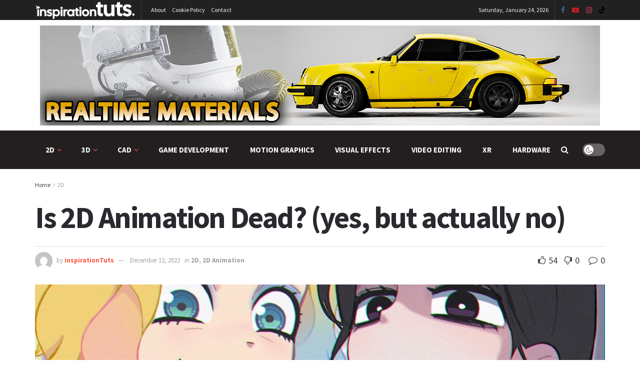

--- FILE ---
content_type: text/html; charset=UTF-8
request_url: https://inspirationtuts.com/is-2d-animation-dead-yes-but-actually-no/
body_size: 60363
content:
<!doctype html>
<!--[if lt IE 7]> <html class="no-js lt-ie9 lt-ie8 lt-ie7" lang="en-US" prefix="og: https://ogp.me/ns#"> <![endif]-->
<!--[if IE 7]>    <html class="no-js lt-ie9 lt-ie8" lang="en-US" prefix="og: https://ogp.me/ns#"> <![endif]-->
<!--[if IE 8]>    <html class="no-js lt-ie9" lang="en-US" prefix="og: https://ogp.me/ns#"> <![endif]-->
<!--[if IE 9]>    <html class="no-js lt-ie10" lang="en-US" prefix="og: https://ogp.me/ns#"> <![endif]-->
<!--[if gt IE 8]><!--> <html class="no-js" lang="en-US" prefix="og: https://ogp.me/ns#"> <!--<![endif]-->
<head>
    <meta http-equiv="Content-Type" content="text/html; charset=UTF-8" />
    <meta name='viewport' content='width=device-width, initial-scale=1, user-scalable=yes' />
    <link rel="profile" href="http://gmpg.org/xfn/11" />
    <link rel="pingback" href="https://inspirationtuts.com/xmlrpc.php" />
    <meta property="og:type" content="article">
<meta property="og:title" content="Is 2D Animation Dead? (yes, but actually no)">
<meta property="og:site_name" content="InspirationTuts">
<meta property="og:description" content="Today we see the rising relevance of 3D by the second. Huge corporations like Disney started shifting to 3D a">
<meta property="og:url" content="https://inspirationtuts.com/is-2d-animation-dead-yes-but-actually-no/">
<meta property="og:locale" content="en_US">
<meta property="og:image" content="https://inspirationtuts.com/wp-content/uploads/2022/09/aisendraw-wednesday-2d.jpg">
<meta property="og:image:height" content="2500">
<meta property="og:image:width" content="2048">
<meta property="article:published_time" content="2022-09-11T15:00:00+00:00">
<meta property="article:modified_time" content="2022-12-12T13:02:39+00:00">
<meta property="article:section" content="2D">
<meta property="article:tag" content="2D Art Careers">
<meta name="twitter:card" content="summary_large_image">
<meta name="twitter:title" content="Is 2D Animation Dead? (yes, but actually no)">
<meta name="twitter:description" content="Today we see the rising relevance of 3D by the second. Huge corporations like Disney started shifting to 3D a">
<meta name="twitter:url" content="https://inspirationtuts.com/is-2d-animation-dead-yes-but-actually-no/">
<meta name="twitter:site" content="">
<meta name="twitter:image" content="https://inspirationtuts.com/wp-content/uploads/2022/09/aisendraw-wednesday-2d.jpg">
<meta name="twitter:image:width" content="2048">
<meta name="twitter:image:height" content="2500">
			<script type="text/javascript">
			  var jnews_ajax_url = '/?ajax-request=jnews'
			</script>
			<script type="text/javascript">;window.jnews=window.jnews||{},window.jnews.library=window.jnews.library||{},window.jnews.library=function(){"use strict";var e=this;e.win=window,e.doc=document,e.noop=function(){},e.globalBody=e.doc.getElementsByTagName("body")[0],e.globalBody=e.globalBody?e.globalBody:e.doc,e.win.jnewsDataStorage=e.win.jnewsDataStorage||{_storage:new WeakMap,put:function(e,t,n){this._storage.has(e)||this._storage.set(e,new Map),this._storage.get(e).set(t,n)},get:function(e,t){return this._storage.get(e).get(t)},has:function(e,t){return this._storage.has(e)&&this._storage.get(e).has(t)},remove:function(e,t){var n=this._storage.get(e).delete(t);return 0===!this._storage.get(e).size&&this._storage.delete(e),n}},e.windowWidth=function(){return e.win.innerWidth||e.docEl.clientWidth||e.globalBody.clientWidth},e.windowHeight=function(){return e.win.innerHeight||e.docEl.clientHeight||e.globalBody.clientHeight},e.requestAnimationFrame=e.win.requestAnimationFrame||e.win.webkitRequestAnimationFrame||e.win.mozRequestAnimationFrame||e.win.msRequestAnimationFrame||window.oRequestAnimationFrame||function(e){return setTimeout(e,1e3/60)},e.cancelAnimationFrame=e.win.cancelAnimationFrame||e.win.webkitCancelAnimationFrame||e.win.webkitCancelRequestAnimationFrame||e.win.mozCancelAnimationFrame||e.win.msCancelRequestAnimationFrame||e.win.oCancelRequestAnimationFrame||function(e){clearTimeout(e)},e.classListSupport="classList"in document.createElement("_"),e.hasClass=e.classListSupport?function(e,t){return e.classList.contains(t)}:function(e,t){return e.className.indexOf(t)>=0},e.addClass=e.classListSupport?function(t,n){e.hasClass(t,n)||t.classList.add(n)}:function(t,n){e.hasClass(t,n)||(t.className+=" "+n)},e.removeClass=e.classListSupport?function(t,n){e.hasClass(t,n)&&t.classList.remove(n)}:function(t,n){e.hasClass(t,n)&&(t.className=t.className.replace(n,""))},e.objKeys=function(e){var t=[];for(var n in e)Object.prototype.hasOwnProperty.call(e,n)&&t.push(n);return t},e.isObjectSame=function(e,t){var n=!0;return JSON.stringify(e)!==JSON.stringify(t)&&(n=!1),n},e.extend=function(){for(var e,t,n,o=arguments[0]||{},i=1,a=arguments.length;i<a;i++)if(null!==(e=arguments[i]))for(t in e)o!==(n=e[t])&&void 0!==n&&(o[t]=n);return o},e.dataStorage=e.win.jnewsDataStorage,e.isVisible=function(e){return 0!==e.offsetWidth&&0!==e.offsetHeight||e.getBoundingClientRect().length},e.getHeight=function(e){return e.offsetHeight||e.clientHeight||e.getBoundingClientRect().height},e.getWidth=function(e){return e.offsetWidth||e.clientWidth||e.getBoundingClientRect().width},e.supportsPassive=!1;try{var t=Object.defineProperty({},"passive",{get:function(){e.supportsPassive=!0}});"createEvent"in e.doc?e.win.addEventListener("test",null,t):"fireEvent"in e.doc&&e.win.attachEvent("test",null)}catch(e){}e.passiveOption=!!e.supportsPassive&&{passive:!0},e.setStorage=function(e,t){e="jnews-"+e;var n={expired:Math.floor(((new Date).getTime()+432e5)/1e3)};t=Object.assign(n,t);localStorage.setItem(e,JSON.stringify(t))},e.getStorage=function(e){e="jnews-"+e;var t=localStorage.getItem(e);return null!==t&&0<t.length?JSON.parse(localStorage.getItem(e)):{}},e.expiredStorage=function(){var t,n="jnews-";for(var o in localStorage)o.indexOf(n)>-1&&"undefined"!==(t=e.getStorage(o.replace(n,""))).expired&&t.expired<Math.floor((new Date).getTime()/1e3)&&localStorage.removeItem(o)},e.addEvents=function(t,n,o){for(var i in n){var a=["touchstart","touchmove"].indexOf(i)>=0&&!o&&e.passiveOption;"createEvent"in e.doc?t.addEventListener(i,n[i],a):"fireEvent"in e.doc&&t.attachEvent("on"+i,n[i])}},e.removeEvents=function(t,n){for(var o in n)"createEvent"in e.doc?t.removeEventListener(o,n[o]):"fireEvent"in e.doc&&t.detachEvent("on"+o,n[o])},e.triggerEvents=function(t,n,o){var i;o=o||{detail:null};return"createEvent"in e.doc?(!(i=e.doc.createEvent("CustomEvent")||new CustomEvent(n)).initCustomEvent||i.initCustomEvent(n,!0,!1,o),void t.dispatchEvent(i)):"fireEvent"in e.doc?((i=e.doc.createEventObject()).eventType=n,void t.fireEvent("on"+i.eventType,i)):void 0},e.getParents=function(t,n){void 0===n&&(n=e.doc);for(var o=[],i=t.parentNode,a=!1;!a;)if(i){var r=i;r.querySelectorAll(n).length?a=!0:(o.push(r),i=r.parentNode)}else o=[],a=!0;return o},e.forEach=function(e,t,n){for(var o=0,i=e.length;o<i;o++)t.call(n,e[o],o)},e.getText=function(e){return e.innerText||e.textContent},e.setText=function(e,t){var n="object"==typeof t?t.innerText||t.textContent:t;e.innerText&&(e.innerText=n),e.textContent&&(e.textContent=n)},e.httpBuildQuery=function(t){return e.objKeys(t).reduce(function t(n){var o=arguments.length>1&&void 0!==arguments[1]?arguments[1]:null;return function(i,a){var r=n[a];a=encodeURIComponent(a);var s=o?"".concat(o,"[").concat(a,"]"):a;return null==r||"function"==typeof r?(i.push("".concat(s,"=")),i):["number","boolean","string"].includes(typeof r)?(i.push("".concat(s,"=").concat(encodeURIComponent(r))),i):(i.push(e.objKeys(r).reduce(t(r,s),[]).join("&")),i)}}(t),[]).join("&")},e.get=function(t,n,o,i){return o="function"==typeof o?o:e.noop,e.ajax("GET",t,n,o,i)},e.post=function(t,n,o,i){return o="function"==typeof o?o:e.noop,e.ajax("POST",t,n,o,i)},e.ajax=function(t,n,o,i,a){var r=new XMLHttpRequest,s=n,c=e.httpBuildQuery(o);if(t=-1!=["GET","POST"].indexOf(t)?t:"GET",r.open(t,s+("GET"==t?"?"+c:""),!0),"POST"==t&&r.setRequestHeader("Content-type","application/x-www-form-urlencoded"),r.setRequestHeader("X-Requested-With","XMLHttpRequest"),r.onreadystatechange=function(){4===r.readyState&&200<=r.status&&300>r.status&&"function"==typeof i&&i.call(void 0,r.response)},void 0!==a&&!a){return{xhr:r,send:function(){r.send("POST"==t?c:null)}}}return r.send("POST"==t?c:null),{xhr:r}},e.scrollTo=function(t,n,o){function i(e,t,n){this.start=this.position(),this.change=e-this.start,this.currentTime=0,this.increment=20,this.duration=void 0===n?500:n,this.callback=t,this.finish=!1,this.animateScroll()}return Math.easeInOutQuad=function(e,t,n,o){return(e/=o/2)<1?n/2*e*e+t:-n/2*(--e*(e-2)-1)+t},i.prototype.stop=function(){this.finish=!0},i.prototype.move=function(t){e.doc.documentElement.scrollTop=t,e.globalBody.parentNode.scrollTop=t,e.globalBody.scrollTop=t},i.prototype.position=function(){return e.doc.documentElement.scrollTop||e.globalBody.parentNode.scrollTop||e.globalBody.scrollTop},i.prototype.animateScroll=function(){this.currentTime+=this.increment;var t=Math.easeInOutQuad(this.currentTime,this.start,this.change,this.duration);this.move(t),this.currentTime<this.duration&&!this.finish?e.requestAnimationFrame.call(e.win,this.animateScroll.bind(this)):this.callback&&"function"==typeof this.callback&&this.callback()},new i(t,n,o)},e.unwrap=function(t){var n,o=t;e.forEach(t,(function(e,t){n?n+=e:n=e})),o.replaceWith(n)},e.performance={start:function(e){performance.mark(e+"Start")},stop:function(e){performance.mark(e+"End"),performance.measure(e,e+"Start",e+"End")}},e.fps=function(){var t=0,n=0,o=0;!function(){var i=t=0,a=0,r=0,s=document.getElementById("fpsTable"),c=function(t){void 0===document.getElementsByTagName("body")[0]?e.requestAnimationFrame.call(e.win,(function(){c(t)})):document.getElementsByTagName("body")[0].appendChild(t)};null===s&&((s=document.createElement("div")).style.position="fixed",s.style.top="120px",s.style.left="10px",s.style.width="100px",s.style.height="20px",s.style.border="1px solid black",s.style.fontSize="11px",s.style.zIndex="100000",s.style.backgroundColor="white",s.id="fpsTable",c(s));var l=function(){o++,n=Date.now(),(a=(o/(r=(n-t)/1e3)).toPrecision(2))!=i&&(i=a,s.innerHTML=i+"fps"),1<r&&(t=n,o=0),e.requestAnimationFrame.call(e.win,l)};l()}()},e.instr=function(e,t){for(var n=0;n<t.length;n++)if(-1!==e.toLowerCase().indexOf(t[n].toLowerCase()))return!0},e.winLoad=function(t,n){function o(o){if("complete"===e.doc.readyState||"interactive"===e.doc.readyState)return!o||n?setTimeout(t,n||1):t(o),1}o()||e.addEvents(e.win,{load:o})},e.docReady=function(t,n){function o(o){if("complete"===e.doc.readyState||"interactive"===e.doc.readyState)return!o||n?setTimeout(t,n||1):t(o),1}o()||e.addEvents(e.doc,{DOMContentLoaded:o})},e.fireOnce=function(){e.docReady((function(){e.assets=e.assets||[],e.assets.length&&(e.boot(),e.load_assets())}),50)},e.boot=function(){e.length&&e.doc.querySelectorAll("style[media]").forEach((function(e){"not all"==e.getAttribute("media")&&e.removeAttribute("media")}))},e.create_js=function(t,n){var o=e.doc.createElement("script");switch(o.setAttribute("src",t),n){case"defer":o.setAttribute("defer",!0);break;case"async":o.setAttribute("async",!0);break;case"deferasync":o.setAttribute("defer",!0),o.setAttribute("async",!0)}e.globalBody.appendChild(o)},e.load_assets=function(){"object"==typeof e.assets&&e.forEach(e.assets.slice(0),(function(t,n){var o="";t.defer&&(o+="defer"),t.async&&(o+="async"),e.create_js(t.url,o);var i=e.assets.indexOf(t);i>-1&&e.assets.splice(i,1)})),e.assets=jnewsoption.au_scripts=window.jnewsads=[]},e.setCookie=function(e,t,n){var o="";if(n){var i=new Date;i.setTime(i.getTime()+24*n*60*60*1e3),o="; expires="+i.toUTCString()}document.cookie=e+"="+(t||"")+o+"; path=/"},e.getCookie=function(e){for(var t=e+"=",n=document.cookie.split(";"),o=0;o<n.length;o++){for(var i=n[o];" "==i.charAt(0);)i=i.substring(1,i.length);if(0==i.indexOf(t))return i.substring(t.length,i.length)}return null},e.eraseCookie=function(e){document.cookie=e+"=; Path=/; Expires=Thu, 01 Jan 1970 00:00:01 GMT;"},e.docReady((function(){e.globalBody=e.globalBody==e.doc?e.doc.getElementsByTagName("body")[0]:e.globalBody,e.globalBody=e.globalBody?e.globalBody:e.doc})),e.winLoad((function(){e.winLoad((function(){var t=!1;if(void 0!==window.jnewsadmin)if(void 0!==window.file_version_checker){var n=e.objKeys(window.file_version_checker);n.length?n.forEach((function(e){t||"10.0.4"===window.file_version_checker[e]||(t=!0)})):t=!0}else t=!0;t&&(window.jnewsHelper.getMessage(),window.jnewsHelper.getNotice())}),2500)}))},window.jnews.library=new window.jnews.library;</script>
<!-- Search Engine Optimization by Rank Math - https://rankmath.com/ -->
<title>Is 2D Animation Dead? (yes, but actually no) - InspirationTuts</title>
<meta name="description" content="This makes us wonder, is 2D animation dead? Why invest in making assets that can not be reused the way 3D can? Why go against the popular style? Especially if"/>
<meta name="robots" content="follow, index, max-snippet:-1, max-video-preview:-1, max-image-preview:large"/>
<link rel="canonical" href="https://inspirationtuts.com/is-2d-animation-dead-yes-but-actually-no/" />
<meta property="og:locale" content="en_US" />
<meta property="og:type" content="article" />
<meta property="og:title" content="Is 2D Animation Dead? (yes, but actually no) - InspirationTuts" />
<meta property="og:description" content="This makes us wonder, is 2D animation dead? Why invest in making assets that can not be reused the way 3D can? Why go against the popular style? Especially if" />
<meta property="og:url" content="https://inspirationtuts.com/is-2d-animation-dead-yes-but-actually-no/" />
<meta property="og:site_name" content="InspirationTuts" />
<meta property="article:tag" content="2D Art Careers" />
<meta property="article:section" content="2D" />
<meta property="og:updated_time" content="2022-12-12T13:02:39+00:00" />
<meta property="og:image" content="https://inspirationtuts.com/wp-content/uploads/2022/09/aisendraw-wednesday-2d-839x1024.jpg" />
<meta property="og:image:secure_url" content="https://inspirationtuts.com/wp-content/uploads/2022/09/aisendraw-wednesday-2d-839x1024.jpg" />
<meta property="og:image:width" content="839" />
<meta property="og:image:height" content="1024" />
<meta property="og:image:alt" content="Is 2D animation dead?" />
<meta property="og:image:type" content="image/jpeg" />
<meta property="article:published_time" content="2022-09-11T15:00:00+00:00" />
<meta property="article:modified_time" content="2022-12-12T13:02:39+00:00" />
<meta property="og:video" content="https://www.youtube.com/embed/p7_Koh1dxQg" />
<meta property="video:duration" content="42" />
<meta property="og:video" content="https://www.youtube.com/embed/uH6tpzVUtwM" />
<meta property="video:duration" content="730" />
<meta name="twitter:card" content="summary_large_image" />
<meta name="twitter:title" content="Is 2D Animation Dead? (yes, but actually no) - InspirationTuts" />
<meta name="twitter:description" content="This makes us wonder, is 2D animation dead? Why invest in making assets that can not be reused the way 3D can? Why go against the popular style? Especially if" />
<meta name="twitter:image" content="https://inspirationtuts.com/wp-content/uploads/2022/09/aisendraw-wednesday-2d-839x1024.jpg" />
<meta name="twitter:label1" content="Written by" />
<meta name="twitter:data1" content="inspirationTuts" />
<meta name="twitter:label2" content="Time to read" />
<meta name="twitter:data2" content="8 minutes" />
<script type="application/ld+json" class="rank-math-schema">{"@context":"https://schema.org","@graph":[{"@type":"Organization","@id":"https://inspirationtuts.com/#organization","name":"InspirationTuts"},{"@type":"WebSite","@id":"https://inspirationtuts.com/#website","url":"https://inspirationtuts.com","name":"InspirationTuts","publisher":{"@id":"https://inspirationtuts.com/#organization"},"inLanguage":"en-US"},{"@type":"ImageObject","@id":"https://inspirationtuts.com/wp-content/uploads/2022/09/aisendraw-wednesday-2d.jpg","url":"https://inspirationtuts.com/wp-content/uploads/2022/09/aisendraw-wednesday-2d.jpg","width":"2048","height":"2500","caption":"Is 2D animation dead?","inLanguage":"en-US"},{"@type":"WebPage","@id":"https://inspirationtuts.com/is-2d-animation-dead-yes-but-actually-no/#webpage","url":"https://inspirationtuts.com/is-2d-animation-dead-yes-but-actually-no/","name":"Is 2D Animation Dead? (yes, but actually no) - InspirationTuts","datePublished":"2022-09-11T15:00:00+00:00","dateModified":"2022-12-12T13:02:39+00:00","isPartOf":{"@id":"https://inspirationtuts.com/#website"},"primaryImageOfPage":{"@id":"https://inspirationtuts.com/wp-content/uploads/2022/09/aisendraw-wednesday-2d.jpg"},"inLanguage":"en-US"},{"@type":"Person","@id":"https://inspirationtuts.com/author/admin/","name":"inspirationTuts","url":"https://inspirationtuts.com/author/admin/","image":{"@type":"ImageObject","@id":"https://secure.gravatar.com/avatar/bddd3799e940472075c32695b7cf19626c94f28663a6c1b93f2d5b3fb2c8e1b2?s=96&amp;d=mm&amp;r=g","url":"https://secure.gravatar.com/avatar/bddd3799e940472075c32695b7cf19626c94f28663a6c1b93f2d5b3fb2c8e1b2?s=96&amp;d=mm&amp;r=g","caption":"inspirationTuts","inLanguage":"en-US"},"worksFor":{"@id":"https://inspirationtuts.com/#organization"}},{"headline":"Is 2D Animation Dead? (yes, but actually no) - InspirationTuts","description":"This makes us wonder, is 2D animation dead? Why invest in making assets that can not be reused the way 3D can? Why go against the popular style? Especially if","datePublished":"2022-09-11T15:00:00+00:00","dateModified":"2022-12-12T13:02:39+00:00","image":{"@id":"https://inspirationtuts.com/wp-content/uploads/2022/09/aisendraw-wednesday-2d.jpg"},"author":{"@id":"https://inspirationtuts.com/author/admin/","name":"inspirationTuts"},"@type":"BlogPosting","name":"Is 2D Animation Dead? (yes, but actually no) - InspirationTuts","@id":"https://inspirationtuts.com/is-2d-animation-dead-yes-but-actually-no/#schema-57791","isPartOf":{"@id":"https://inspirationtuts.com/is-2d-animation-dead-yes-but-actually-no/#webpage"},"publisher":{"@id":"https://inspirationtuts.com/#organization"},"inLanguage":"en-US","mainEntityOfPage":{"@id":"https://inspirationtuts.com/is-2d-animation-dead-yes-but-actually-no/#webpage"}},{"@type":"VideoObject","name":"motionlive - motion capture","description":"This makes us wonder, is 2D animation dead? Why invest in making assets that can not be reused the way 3D can? Why go against the popular style? Especially if","uploadDate":"2019-09-16","thumbnailUrl":"https://inspirationtuts.com/wp-content/uploads/2022/09/aisendraw-wednesday-2d.jpg","embedUrl":"https://www.youtube.com/embed/p7_Koh1dxQg","duration":"PT0M42S","width":"1280","height":"720","isFamilyFriendly":"1","@id":"https://inspirationtuts.com/is-2d-animation-dead-yes-but-actually-no/#schema-57792","isPartOf":{"@id":"https://inspirationtuts.com/is-2d-animation-dead-yes-but-actually-no/#webpage"},"publisher":{"@id":"https://inspirationtuts.com/#organization"},"inLanguage":"en-US"},{"@type":"VideoObject","name":"Is 2D still relevant","description":"In this video we will explore the world of 2D and talk about whether or not it is still relevant. _______________________Check this Domestika course from &#039;&#039; ...","uploadDate":"2022-04-15","thumbnailUrl":"https://inspirationtuts.com/wp-content/uploads/2022/09/aisendraw-wednesday-2d.jpg","embedUrl":"https://www.youtube.com/embed/uH6tpzVUtwM","duration":"PT12M10S","width":"1280","height":"720","isFamilyFriendly":"1","@id":"https://inspirationtuts.com/is-2d-animation-dead-yes-but-actually-no/#schema-57793","isPartOf":{"@id":"https://inspirationtuts.com/is-2d-animation-dead-yes-but-actually-no/#webpage"},"publisher":{"@id":"https://inspirationtuts.com/#organization"},"inLanguage":"en-US"}]}</script>
<!-- /Rank Math WordPress SEO plugin -->

<link rel="amphtml" href="https://inspirationtuts.com/is-2d-animation-dead-yes-but-actually-no/amp/" /><meta name="generator" content="AMP for WP 1.1.11"/><link rel='dns-prefetch' href='//fonts.googleapis.com' />
<link rel='preconnect' href='https://fonts.gstatic.com' />
<link rel="alternate" type="application/rss+xml" title="InspirationTuts &raquo; Feed" href="https://inspirationtuts.com/feed/" />
<link rel="alternate" type="application/rss+xml" title="InspirationTuts &raquo; Comments Feed" href="https://inspirationtuts.com/comments/feed/" />
<link rel="alternate" type="application/rss+xml" title="InspirationTuts &raquo; Is 2D Animation Dead? (yes, but actually no) Comments Feed" href="https://inspirationtuts.com/is-2d-animation-dead-yes-but-actually-no/feed/" />
<link rel="alternate" title="oEmbed (JSON)" type="application/json+oembed" href="https://inspirationtuts.com/wp-json/oembed/1.0/embed?url=https%3A%2F%2Finspirationtuts.com%2Fis-2d-animation-dead-yes-but-actually-no%2F" />
<link rel="alternate" title="oEmbed (XML)" type="text/xml+oembed" href="https://inspirationtuts.com/wp-json/oembed/1.0/embed?url=https%3A%2F%2Finspirationtuts.com%2Fis-2d-animation-dead-yes-but-actually-no%2F&#038;format=xml" />
<style id='wp-img-auto-sizes-contain-inline-css' type='text/css'>
img:is([sizes=auto i],[sizes^="auto," i]){contain-intrinsic-size:3000px 1500px}
/*# sourceURL=wp-img-auto-sizes-contain-inline-css */
</style>

<style id='wp-emoji-styles-inline-css' type='text/css'>

	img.wp-smiley, img.emoji {
		display: inline !important;
		border: none !important;
		box-shadow: none !important;
		height: 1em !important;
		width: 1em !important;
		margin: 0 0.07em !important;
		vertical-align: -0.1em !important;
		background: none !important;
		padding: 0 !important;
	}
/*# sourceURL=wp-emoji-styles-inline-css */
</style>
<link rel='stylesheet' id='wp-block-library-css' href='https://inspirationtuts.com/wp-includes/css/dist/block-library/style.min.css?ver=6.9' type='text/css' media='all' />
<style id='classic-theme-styles-inline-css' type='text/css'>
/*! This file is auto-generated */
.wp-block-button__link{color:#fff;background-color:#32373c;border-radius:9999px;box-shadow:none;text-decoration:none;padding:calc(.667em + 2px) calc(1.333em + 2px);font-size:1.125em}.wp-block-file__button{background:#32373c;color:#fff;text-decoration:none}
/*# sourceURL=/wp-includes/css/classic-themes.min.css */
</style>
<link rel='stylesheet' id='jnews-faq-css' href='https://inspirationtuts.com/wp-content/plugins/jnews-essential/assets/css/faq.css?ver=12.0.3' type='text/css' media='all' />
<style id='global-styles-inline-css' type='text/css'>
:root{--wp--preset--aspect-ratio--square: 1;--wp--preset--aspect-ratio--4-3: 4/3;--wp--preset--aspect-ratio--3-4: 3/4;--wp--preset--aspect-ratio--3-2: 3/2;--wp--preset--aspect-ratio--2-3: 2/3;--wp--preset--aspect-ratio--16-9: 16/9;--wp--preset--aspect-ratio--9-16: 9/16;--wp--preset--color--black: #000000;--wp--preset--color--cyan-bluish-gray: #abb8c3;--wp--preset--color--white: #ffffff;--wp--preset--color--pale-pink: #f78da7;--wp--preset--color--vivid-red: #cf2e2e;--wp--preset--color--luminous-vivid-orange: #ff6900;--wp--preset--color--luminous-vivid-amber: #fcb900;--wp--preset--color--light-green-cyan: #7bdcb5;--wp--preset--color--vivid-green-cyan: #00d084;--wp--preset--color--pale-cyan-blue: #8ed1fc;--wp--preset--color--vivid-cyan-blue: #0693e3;--wp--preset--color--vivid-purple: #9b51e0;--wp--preset--gradient--vivid-cyan-blue-to-vivid-purple: linear-gradient(135deg,rgb(6,147,227) 0%,rgb(155,81,224) 100%);--wp--preset--gradient--light-green-cyan-to-vivid-green-cyan: linear-gradient(135deg,rgb(122,220,180) 0%,rgb(0,208,130) 100%);--wp--preset--gradient--luminous-vivid-amber-to-luminous-vivid-orange: linear-gradient(135deg,rgb(252,185,0) 0%,rgb(255,105,0) 100%);--wp--preset--gradient--luminous-vivid-orange-to-vivid-red: linear-gradient(135deg,rgb(255,105,0) 0%,rgb(207,46,46) 100%);--wp--preset--gradient--very-light-gray-to-cyan-bluish-gray: linear-gradient(135deg,rgb(238,238,238) 0%,rgb(169,184,195) 100%);--wp--preset--gradient--cool-to-warm-spectrum: linear-gradient(135deg,rgb(74,234,220) 0%,rgb(151,120,209) 20%,rgb(207,42,186) 40%,rgb(238,44,130) 60%,rgb(251,105,98) 80%,rgb(254,248,76) 100%);--wp--preset--gradient--blush-light-purple: linear-gradient(135deg,rgb(255,206,236) 0%,rgb(152,150,240) 100%);--wp--preset--gradient--blush-bordeaux: linear-gradient(135deg,rgb(254,205,165) 0%,rgb(254,45,45) 50%,rgb(107,0,62) 100%);--wp--preset--gradient--luminous-dusk: linear-gradient(135deg,rgb(255,203,112) 0%,rgb(199,81,192) 50%,rgb(65,88,208) 100%);--wp--preset--gradient--pale-ocean: linear-gradient(135deg,rgb(255,245,203) 0%,rgb(182,227,212) 50%,rgb(51,167,181) 100%);--wp--preset--gradient--electric-grass: linear-gradient(135deg,rgb(202,248,128) 0%,rgb(113,206,126) 100%);--wp--preset--gradient--midnight: linear-gradient(135deg,rgb(2,3,129) 0%,rgb(40,116,252) 100%);--wp--preset--font-size--small: 13px;--wp--preset--font-size--medium: 20px;--wp--preset--font-size--large: 36px;--wp--preset--font-size--x-large: 42px;--wp--preset--spacing--20: 0.44rem;--wp--preset--spacing--30: 0.67rem;--wp--preset--spacing--40: 1rem;--wp--preset--spacing--50: 1.5rem;--wp--preset--spacing--60: 2.25rem;--wp--preset--spacing--70: 3.38rem;--wp--preset--spacing--80: 5.06rem;--wp--preset--shadow--natural: 6px 6px 9px rgba(0, 0, 0, 0.2);--wp--preset--shadow--deep: 12px 12px 50px rgba(0, 0, 0, 0.4);--wp--preset--shadow--sharp: 6px 6px 0px rgba(0, 0, 0, 0.2);--wp--preset--shadow--outlined: 6px 6px 0px -3px rgb(255, 255, 255), 6px 6px rgb(0, 0, 0);--wp--preset--shadow--crisp: 6px 6px 0px rgb(0, 0, 0);}:where(.is-layout-flex){gap: 0.5em;}:where(.is-layout-grid){gap: 0.5em;}body .is-layout-flex{display: flex;}.is-layout-flex{flex-wrap: wrap;align-items: center;}.is-layout-flex > :is(*, div){margin: 0;}body .is-layout-grid{display: grid;}.is-layout-grid > :is(*, div){margin: 0;}:where(.wp-block-columns.is-layout-flex){gap: 2em;}:where(.wp-block-columns.is-layout-grid){gap: 2em;}:where(.wp-block-post-template.is-layout-flex){gap: 1.25em;}:where(.wp-block-post-template.is-layout-grid){gap: 1.25em;}.has-black-color{color: var(--wp--preset--color--black) !important;}.has-cyan-bluish-gray-color{color: var(--wp--preset--color--cyan-bluish-gray) !important;}.has-white-color{color: var(--wp--preset--color--white) !important;}.has-pale-pink-color{color: var(--wp--preset--color--pale-pink) !important;}.has-vivid-red-color{color: var(--wp--preset--color--vivid-red) !important;}.has-luminous-vivid-orange-color{color: var(--wp--preset--color--luminous-vivid-orange) !important;}.has-luminous-vivid-amber-color{color: var(--wp--preset--color--luminous-vivid-amber) !important;}.has-light-green-cyan-color{color: var(--wp--preset--color--light-green-cyan) !important;}.has-vivid-green-cyan-color{color: var(--wp--preset--color--vivid-green-cyan) !important;}.has-pale-cyan-blue-color{color: var(--wp--preset--color--pale-cyan-blue) !important;}.has-vivid-cyan-blue-color{color: var(--wp--preset--color--vivid-cyan-blue) !important;}.has-vivid-purple-color{color: var(--wp--preset--color--vivid-purple) !important;}.has-black-background-color{background-color: var(--wp--preset--color--black) !important;}.has-cyan-bluish-gray-background-color{background-color: var(--wp--preset--color--cyan-bluish-gray) !important;}.has-white-background-color{background-color: var(--wp--preset--color--white) !important;}.has-pale-pink-background-color{background-color: var(--wp--preset--color--pale-pink) !important;}.has-vivid-red-background-color{background-color: var(--wp--preset--color--vivid-red) !important;}.has-luminous-vivid-orange-background-color{background-color: var(--wp--preset--color--luminous-vivid-orange) !important;}.has-luminous-vivid-amber-background-color{background-color: var(--wp--preset--color--luminous-vivid-amber) !important;}.has-light-green-cyan-background-color{background-color: var(--wp--preset--color--light-green-cyan) !important;}.has-vivid-green-cyan-background-color{background-color: var(--wp--preset--color--vivid-green-cyan) !important;}.has-pale-cyan-blue-background-color{background-color: var(--wp--preset--color--pale-cyan-blue) !important;}.has-vivid-cyan-blue-background-color{background-color: var(--wp--preset--color--vivid-cyan-blue) !important;}.has-vivid-purple-background-color{background-color: var(--wp--preset--color--vivid-purple) !important;}.has-black-border-color{border-color: var(--wp--preset--color--black) !important;}.has-cyan-bluish-gray-border-color{border-color: var(--wp--preset--color--cyan-bluish-gray) !important;}.has-white-border-color{border-color: var(--wp--preset--color--white) !important;}.has-pale-pink-border-color{border-color: var(--wp--preset--color--pale-pink) !important;}.has-vivid-red-border-color{border-color: var(--wp--preset--color--vivid-red) !important;}.has-luminous-vivid-orange-border-color{border-color: var(--wp--preset--color--luminous-vivid-orange) !important;}.has-luminous-vivid-amber-border-color{border-color: var(--wp--preset--color--luminous-vivid-amber) !important;}.has-light-green-cyan-border-color{border-color: var(--wp--preset--color--light-green-cyan) !important;}.has-vivid-green-cyan-border-color{border-color: var(--wp--preset--color--vivid-green-cyan) !important;}.has-pale-cyan-blue-border-color{border-color: var(--wp--preset--color--pale-cyan-blue) !important;}.has-vivid-cyan-blue-border-color{border-color: var(--wp--preset--color--vivid-cyan-blue) !important;}.has-vivid-purple-border-color{border-color: var(--wp--preset--color--vivid-purple) !important;}.has-vivid-cyan-blue-to-vivid-purple-gradient-background{background: var(--wp--preset--gradient--vivid-cyan-blue-to-vivid-purple) !important;}.has-light-green-cyan-to-vivid-green-cyan-gradient-background{background: var(--wp--preset--gradient--light-green-cyan-to-vivid-green-cyan) !important;}.has-luminous-vivid-amber-to-luminous-vivid-orange-gradient-background{background: var(--wp--preset--gradient--luminous-vivid-amber-to-luminous-vivid-orange) !important;}.has-luminous-vivid-orange-to-vivid-red-gradient-background{background: var(--wp--preset--gradient--luminous-vivid-orange-to-vivid-red) !important;}.has-very-light-gray-to-cyan-bluish-gray-gradient-background{background: var(--wp--preset--gradient--very-light-gray-to-cyan-bluish-gray) !important;}.has-cool-to-warm-spectrum-gradient-background{background: var(--wp--preset--gradient--cool-to-warm-spectrum) !important;}.has-blush-light-purple-gradient-background{background: var(--wp--preset--gradient--blush-light-purple) !important;}.has-blush-bordeaux-gradient-background{background: var(--wp--preset--gradient--blush-bordeaux) !important;}.has-luminous-dusk-gradient-background{background: var(--wp--preset--gradient--luminous-dusk) !important;}.has-pale-ocean-gradient-background{background: var(--wp--preset--gradient--pale-ocean) !important;}.has-electric-grass-gradient-background{background: var(--wp--preset--gradient--electric-grass) !important;}.has-midnight-gradient-background{background: var(--wp--preset--gradient--midnight) !important;}.has-small-font-size{font-size: var(--wp--preset--font-size--small) !important;}.has-medium-font-size{font-size: var(--wp--preset--font-size--medium) !important;}.has-large-font-size{font-size: var(--wp--preset--font-size--large) !important;}.has-x-large-font-size{font-size: var(--wp--preset--font-size--x-large) !important;}
:where(.wp-block-post-template.is-layout-flex){gap: 1.25em;}:where(.wp-block-post-template.is-layout-grid){gap: 1.25em;}
:where(.wp-block-term-template.is-layout-flex){gap: 1.25em;}:where(.wp-block-term-template.is-layout-grid){gap: 1.25em;}
:where(.wp-block-columns.is-layout-flex){gap: 2em;}:where(.wp-block-columns.is-layout-grid){gap: 2em;}
:root :where(.wp-block-pullquote){font-size: 1.5em;line-height: 1.6;}
/*# sourceURL=global-styles-inline-css */
</style>
<link rel='stylesheet' id='contact-form-7-css' href='https://inspirationtuts.com/wp-content/plugins/contact-form-7/includes/css/styles.css?ver=6.1.4' type='text/css' media='all' />
<link rel='stylesheet' id='jnews-parent-style-css' href='https://inspirationtuts.com/wp-content/themes/jnews/style.css?ver=6.9' type='text/css' media='all' />
<link rel='stylesheet' id='elementor-frontend-css' href='https://inspirationtuts.com/wp-content/plugins/elementor/assets/css/frontend.min.css?ver=3.34.1' type='text/css' media='all' />
<link rel='stylesheet' id='jeg_customizer_font-css' href='//fonts.googleapis.com/css?family=Source+Sans+Pro%3Aregular%2C600%2C700&#038;display=swap&#038;ver=1.3.2' type='text/css' media='all' />
<link rel='stylesheet' id='font-awesome-css' href='https://inspirationtuts.com/wp-content/plugins/elementor/assets/lib/font-awesome/css/font-awesome.min.css?ver=4.7.0' type='text/css' media='all' />
<link rel='stylesheet' id='jnews-frontend-css' href='https://inspirationtuts.com/wp-content/themes/jnews/assets/dist/frontend.min.css?ver=1.0.0' type='text/css' media='all' />
<link rel='stylesheet' id='jnews-elementor-css' href='https://inspirationtuts.com/wp-content/themes/jnews/assets/css/elementor-frontend.css?ver=1.0.0' type='text/css' media='all' />
<link rel='stylesheet' id='jnews-style-css' href='https://inspirationtuts.com/wp-content/themes/jnews-child/style.css?ver=1.0.0' type='text/css' media='all' />
<link rel='stylesheet' id='jnews-darkmode-css' href='https://inspirationtuts.com/wp-content/themes/jnews/assets/css/darkmode.css?ver=1.0.0' type='text/css' media='all' />
<link rel='stylesheet' id='jnews-scheme-css' href='https://inspirationtuts.com/wp-content/uploads/jnews/scheme.css?ver=1768853829' type='text/css' media='all' />
<link rel='stylesheet' id='jnews-social-login-style-css' href='https://inspirationtuts.com/wp-content/plugins/jnews-social-login/assets/css/plugin.css?ver=12.0.0' type='text/css' media='all' />
<link rel='stylesheet' id='jnews-select-share-css' href='https://inspirationtuts.com/wp-content/plugins/jnews-social-share/assets/css/plugin.css' type='text/css' media='all' />
<script type="text/javascript" src="https://inspirationtuts.com/wp-includes/js/jquery/jquery.min.js?ver=3.7.1" id="jquery-core-js"></script>
<script type="text/javascript" src="https://inspirationtuts.com/wp-includes/js/jquery/jquery-migrate.min.js?ver=3.4.1" id="jquery-migrate-js"></script>
<script type="text/javascript" id="jnews-child-script-js-extra">
/* <![CDATA[ */
var jnews_child = {"items":[{"image_ad":"https://inspirationtuts.com/wp-content/uploads/2023/09/03-Decalmachine.NEW_.png","url_ad":"https://www.blendermarket.com/products/DECALmachine?ref=247"},{"image_ad":"https://inspirationtuts.com/wp-content/uploads/2023/09/01-Sanctus-Library.png","url_ad":"https://blendermarket.com/products/sanctus-library-addon---procedural-shaders-collection-for-blender?ref=247"},{"image_ad":"https://inspirationtuts.com/wp-content/uploads/2023/09/01-Realtime-MaterialsDucky3D.png","url_ad":"https://blendermarket.com/products/realtime-materials-for-blender?ref=247"},{"image_ad":"https://inspirationtuts.com/wp-content/uploads/2023/09/03-Tree-Vegetation.png","url_ad":"https://blendermarket.com/products/vegetation-tree-addon-animation?ref=247"},{"image_ad":"https://inspirationtuts.com/wp-content/uploads/2023/09/02-Tree-And-Grass-Library-Botaniq.NEW_.png","url_ad":"https://blendermarket.com/products/botaniq-trees?ref=247"},{"image_ad":"https://inspirationtuts.com/wp-content/uploads/2023/09/01-Geo-Scatter.png","url_ad":"https://blendermarket.com/products/scatter?ref=247"},{"image_ad":"https://inspirationtuts.com/wp-content/uploads/2023/09/05-Meshmachine.NEW_.png","url_ad":"https://blendermarket.com/products/meshmachine?ref=247"},{"image_ad":"https://inspirationtuts.com/wp-content/uploads/2023/09/04-Boxcutter-7.1.9-Seax.NEW_.png","url_ad":"https://blendermarket.com/products/boxcutter?ref=247"},{"image_ad":"https://inspirationtuts.com/wp-content/uploads/2023/09/01-Kit-Ops-2-Pro-Asset-Kitbashing-Addon.png","url_ad":"https://blendermarket.com/products/kit-ops-pro-asset--kitbashing-addon?ref=247"}],"inter":"4"};
//# sourceURL=jnews-child-script-js-extra
/* ]]> */
</script>
<script type="text/javascript" src="https://inspirationtuts.com/wp-content/themes/jnews-child/script.js?ver=6.9" id="jnews-child-script-js"></script>
<link rel="https://api.w.org/" href="https://inspirationtuts.com/wp-json/" /><link rel="alternate" title="JSON" type="application/json" href="https://inspirationtuts.com/wp-json/wp/v2/posts/11321" /><link rel="EditURI" type="application/rsd+xml" title="RSD" href="https://inspirationtuts.com/xmlrpc.php?rsd" />
<meta name="generator" content="WordPress 6.9" />
<link rel='shortlink' href='https://inspirationtuts.com/?p=11321' />
<meta name="generator" content="Elementor 3.34.1; features: e_font_icon_svg, additional_custom_breakpoints; settings: css_print_method-internal, google_font-enabled, font_display-auto">
			<style>
				.e-con.e-parent:nth-of-type(n+4):not(.e-lazyloaded):not(.e-no-lazyload),
				.e-con.e-parent:nth-of-type(n+4):not(.e-lazyloaded):not(.e-no-lazyload) * {
					background-image: none !important;
				}
				@media screen and (max-height: 1024px) {
					.e-con.e-parent:nth-of-type(n+3):not(.e-lazyloaded):not(.e-no-lazyload),
					.e-con.e-parent:nth-of-type(n+3):not(.e-lazyloaded):not(.e-no-lazyload) * {
						background-image: none !important;
					}
				}
				@media screen and (max-height: 640px) {
					.e-con.e-parent:nth-of-type(n+2):not(.e-lazyloaded):not(.e-no-lazyload),
					.e-con.e-parent:nth-of-type(n+2):not(.e-lazyloaded):not(.e-no-lazyload) * {
						background-image: none !important;
					}
				}
			</style>
			<script type='application/ld+json'>{"@context":"http:\/\/schema.org","@type":"Organization","@id":"https:\/\/inspirationtuts.com\/#organization","url":"https:\/\/inspirationtuts.com\/","name":"","logo":{"@type":"ImageObject","url":""},"sameAs":["https:\/\/www.facebook.com\/InspirationTuts\/","https:\/\/www.youtube.com\/@InspirationTuts","https:\/\/www.instagram.com\/inspiration.tuts\/","https:\/\/www.tiktok.com\/@inspiration.tuts"]}</script>
<script type='application/ld+json'>{"@context":"http:\/\/schema.org","@type":"WebSite","@id":"https:\/\/inspirationtuts.com\/#website","url":"https:\/\/inspirationtuts.com\/","name":"","potentialAction":{"@type":"SearchAction","target":"https:\/\/inspirationtuts.com\/?s={search_term_string}","query-input":"required name=search_term_string"}}</script>
<link rel="icon" href="https://inspirationtuts.com/wp-content/uploads/2019/08/cropped-Channel-Icon_transparent-75x75.png" sizes="32x32" />
<link rel="icon" href="https://inspirationtuts.com/wp-content/uploads/2019/08/cropped-Channel-Icon_transparent-300x300.png" sizes="192x192" />
<link rel="apple-touch-icon" href="https://inspirationtuts.com/wp-content/uploads/2019/08/cropped-Channel-Icon_transparent-300x300.png" />
<meta name="msapplication-TileImage" content="https://inspirationtuts.com/wp-content/uploads/2019/08/cropped-Channel-Icon_transparent-300x300.png" />

<!-- BEGIN GAINWP v5.4.6 Universal Analytics - https://intelligencewp.com/google-analytics-in-wordpress/ -->
<script>
(function(i,s,o,g,r,a,m){i['GoogleAnalyticsObject']=r;i[r]=i[r]||function(){
	(i[r].q=i[r].q||[]).push(arguments)},i[r].l=1*new Date();a=s.createElement(o),
	m=s.getElementsByTagName(o)[0];a.async=1;a.src=g;m.parentNode.insertBefore(a,m)
})(window,document,'script','https://www.google-analytics.com/analytics.js','ga');
  ga('create', 'UA-87285974-1', 'auto');
  ga('send', 'pageview');
</script>
<!-- END GAINWP Universal Analytics -->
<style id="jeg_dynamic_css" type="text/css" data-type="jeg_custom-css">body { --j-body-color : #3e3e44; --j-accent-color : #ff5641; --j-alt-color : #ff6e35; --j-heading-color : #29292f; } body,.jeg_newsfeed_list .tns-outer .tns-controls button,.jeg_filter_button,.owl-carousel .owl-nav div,.jeg_readmore,.jeg_hero_style_7 .jeg_post_meta a,.widget_calendar thead th,.widget_calendar tfoot a,.jeg_socialcounter a,.entry-header .jeg_meta_like a,.entry-header .jeg_meta_comment a,.entry-header .jeg_meta_donation a,.entry-header .jeg_meta_bookmark a,.entry-content tbody tr:hover,.entry-content th,.jeg_splitpost_nav li:hover a,#breadcrumbs a,.jeg_author_socials a:hover,.jeg_footer_content a,.jeg_footer_bottom a,.jeg_cartcontent,.woocommerce .woocommerce-breadcrumb a { color : #3e3e44; } a, .jeg_menu_style_5>li>a:hover, .jeg_menu_style_5>li.sfHover>a, .jeg_menu_style_5>li.current-menu-item>a, .jeg_menu_style_5>li.current-menu-ancestor>a, .jeg_navbar .jeg_menu:not(.jeg_main_menu)>li>a:hover, .jeg_midbar .jeg_menu:not(.jeg_main_menu)>li>a:hover, .jeg_side_tabs li.active, .jeg_block_heading_5 strong, .jeg_block_heading_6 strong, .jeg_block_heading_7 strong, .jeg_block_heading_8 strong, .jeg_subcat_list li a:hover, .jeg_subcat_list li button:hover, .jeg_pl_lg_7 .jeg_thumb .jeg_post_category a, .jeg_pl_xs_2:before, .jeg_pl_xs_4 .jeg_postblock_content:before, .jeg_postblock .jeg_post_title a:hover, .jeg_hero_style_6 .jeg_post_title a:hover, .jeg_sidefeed .jeg_pl_xs_3 .jeg_post_title a:hover, .widget_jnews_popular .jeg_post_title a:hover, .jeg_meta_author a, .widget_archive li a:hover, .widget_pages li a:hover, .widget_meta li a:hover, .widget_recent_entries li a:hover, .widget_rss li a:hover, .widget_rss cite, .widget_categories li a:hover, .widget_categories li.current-cat>a, #breadcrumbs a:hover, .jeg_share_count .counts, .commentlist .bypostauthor>.comment-body>.comment-author>.fn, span.required, .jeg_review_title, .bestprice .price, .authorlink a:hover, .jeg_vertical_playlist .jeg_video_playlist_play_icon, .jeg_vertical_playlist .jeg_video_playlist_item.active .jeg_video_playlist_thumbnail:before, .jeg_horizontal_playlist .jeg_video_playlist_play, .woocommerce li.product .pricegroup .button, .widget_display_forums li a:hover, .widget_display_topics li:before, .widget_display_replies li:before, .widget_display_views li:before, .bbp-breadcrumb a:hover, .jeg_mobile_menu li.sfHover>a, .jeg_mobile_menu li a:hover, .split-template-6 .pagenum, .jeg_mobile_menu_style_5>li>a:hover, .jeg_mobile_menu_style_5>li.sfHover>a, .jeg_mobile_menu_style_5>li.current-menu-item>a, .jeg_mobile_menu_style_5>li.current-menu-ancestor>a, .jeg_mobile_menu.jeg_menu_dropdown li.open > div > a ,.jeg_menu_dropdown.language-swicher .sub-menu li a:hover { color : #ff5641; } .jeg_menu_style_1>li>a:before, .jeg_menu_style_2>li>a:before, .jeg_menu_style_3>li>a:before, .jeg_side_toggle, .jeg_slide_caption .jeg_post_category a, .jeg_slider_type_1_wrapper .tns-controls button.tns-next, .jeg_block_heading_1 .jeg_block_title span, .jeg_block_heading_2 .jeg_block_title span, .jeg_block_heading_3, .jeg_block_heading_4 .jeg_block_title span, .jeg_block_heading_6:after, .jeg_pl_lg_box .jeg_post_category a, .jeg_pl_md_box .jeg_post_category a, .jeg_readmore:hover, .jeg_thumb .jeg_post_category a, .jeg_block_loadmore a:hover, .jeg_postblock.alt .jeg_block_loadmore a:hover, .jeg_block_loadmore a.active, .jeg_postblock_carousel_2 .jeg_post_category a, .jeg_heroblock .jeg_post_category a, .jeg_pagenav_1 .page_number.active, .jeg_pagenav_1 .page_number.active:hover, input[type="submit"], .btn, .button, .widget_tag_cloud a:hover, .popularpost_item:hover .jeg_post_title a:before, .jeg_splitpost_4 .page_nav, .jeg_splitpost_5 .page_nav, .jeg_post_via a:hover, .jeg_post_source a:hover, .jeg_post_tags a:hover, .comment-reply-title small a:before, .comment-reply-title small a:after, .jeg_storelist .productlink, .authorlink li.active a:before, .jeg_footer.dark .socials_widget:not(.nobg) a:hover .fa,.jeg_footer.dark .socials_widget:not(.nobg) a:hover > span.jeg-icon, div.jeg_breakingnews_title, .jeg_overlay_slider_bottom_wrapper .tns-controls button, .jeg_overlay_slider_bottom_wrapper .tns-controls button:hover, .jeg_vertical_playlist .jeg_video_playlist_current, .woocommerce span.onsale, .woocommerce #respond input#submit:hover, .woocommerce a.button:hover, .woocommerce button.button:hover, .woocommerce input.button:hover, .woocommerce #respond input#submit.alt, .woocommerce a.button.alt, .woocommerce button.button.alt, .woocommerce input.button.alt, .jeg_popup_post .caption, .jeg_footer.dark input[type="submit"], .jeg_footer.dark .btn, .jeg_footer.dark .button, .footer_widget.widget_tag_cloud a:hover, .jeg_inner_content .content-inner .jeg_post_category a:hover, #buddypress .standard-form button, #buddypress a.button, #buddypress input[type="submit"], #buddypress input[type="button"], #buddypress input[type="reset"], #buddypress ul.button-nav li a, #buddypress .generic-button a, #buddypress .generic-button button, #buddypress .comment-reply-link, #buddypress a.bp-title-button, #buddypress.buddypress-wrap .members-list li .user-update .activity-read-more a, div#buddypress .standard-form button:hover, div#buddypress a.button:hover, div#buddypress input[type="submit"]:hover, div#buddypress input[type="button"]:hover, div#buddypress input[type="reset"]:hover, div#buddypress ul.button-nav li a:hover, div#buddypress .generic-button a:hover, div#buddypress .generic-button button:hover, div#buddypress .comment-reply-link:hover, div#buddypress a.bp-title-button:hover, div#buddypress.buddypress-wrap .members-list li .user-update .activity-read-more a:hover, #buddypress #item-nav .item-list-tabs ul li a:before, .jeg_inner_content .jeg_meta_container .follow-wrapper a { background-color : #ff5641; } .jeg_block_heading_7 .jeg_block_title span, .jeg_readmore:hover, .jeg_block_loadmore a:hover, .jeg_block_loadmore a.active, .jeg_pagenav_1 .page_number.active, .jeg_pagenav_1 .page_number.active:hover, .jeg_pagenav_3 .page_number:hover, .jeg_prevnext_post a:hover h3, .jeg_overlay_slider .jeg_post_category, .jeg_sidefeed .jeg_post.active, .jeg_vertical_playlist.jeg_vertical_playlist .jeg_video_playlist_item.active .jeg_video_playlist_thumbnail img, .jeg_horizontal_playlist .jeg_video_playlist_item.active { border-color : #ff5641; } .jeg_tabpost_nav li.active, .woocommerce div.product .woocommerce-tabs ul.tabs li.active, .jeg_mobile_menu_style_1>li.current-menu-item a, .jeg_mobile_menu_style_1>li.current-menu-ancestor a, .jeg_mobile_menu_style_2>li.current-menu-item::after, .jeg_mobile_menu_style_2>li.current-menu-ancestor::after, .jeg_mobile_menu_style_3>li.current-menu-item::before, .jeg_mobile_menu_style_3>li.current-menu-ancestor::before { border-bottom-color : #ff5641; } .jeg_post_share .jeg-icon svg { fill : #ff5641; } .jeg_post_meta .fa, .jeg_post_meta .jpwt-icon, .entry-header .jeg_post_meta .fa, .jeg_review_stars, .jeg_price_review_list { color : #ff6e35; } .jeg_share_button.share-float.share-monocrhome a { background-color : #ff6e35; } h1,h2,h3,h4,h5,h6,.jeg_post_title a,.entry-header .jeg_post_title,.jeg_hero_style_7 .jeg_post_title a,.jeg_block_title,.jeg_splitpost_bar .current_title,.jeg_video_playlist_title,.gallery-caption,.jeg_push_notification_button>a.button { color : #29292f; } .split-template-9 .pagenum, .split-template-10 .pagenum, .split-template-11 .pagenum, .split-template-12 .pagenum, .split-template-13 .pagenum, .split-template-15 .pagenum, .split-template-18 .pagenum, .split-template-20 .pagenum, .split-template-19 .current_title span, .split-template-20 .current_title span { background-color : #29292f; } .jeg_topbar .jeg_nav_row, .jeg_topbar .jeg_search_no_expand .jeg_search_input { line-height : 40px; } .jeg_topbar .jeg_nav_row, .jeg_topbar .jeg_nav_icon { height : 40px; } .jeg_topbar .jeg_logo_img { max-height : 40px; } .jeg_midbar { height : 221px; } .jeg_midbar .jeg_logo_img { max-height : 221px; } .jeg_header .jeg_bottombar.jeg_navbar,.jeg_bottombar .jeg_nav_icon { height : 77px; } .jeg_header .jeg_bottombar.jeg_navbar, .jeg_header .jeg_bottombar .jeg_main_menu:not(.jeg_menu_style_1) > li > a, .jeg_header .jeg_bottombar .jeg_menu_style_1 > li, .jeg_header .jeg_bottombar .jeg_menu:not(.jeg_main_menu) > li > a { line-height : 77px; } .jeg_bottombar .jeg_logo_img { max-height : 77px; } .jeg_header .jeg_bottombar.jeg_navbar_wrapper:not(.jeg_navbar_boxed), .jeg_header .jeg_bottombar.jeg_navbar_boxed .jeg_nav_row { background : #231f20; } .jeg_header .jeg_navbar_menuborder .jeg_main_menu > li:not(:last-child), .jeg_header .jeg_navbar_menuborder .jeg_nav_item, .jeg_navbar_boxed .jeg_nav_row, .jeg_header .jeg_navbar_menuborder:not(.jeg_navbar_boxed) .jeg_nav_left .jeg_nav_item:first-child { border-color : #515151; } .jeg_header .jeg_bottombar, .jeg_header .jeg_bottombar.jeg_navbar_dark, .jeg_bottombar.jeg_navbar_boxed .jeg_nav_row, .jeg_bottombar.jeg_navbar_dark.jeg_navbar_boxed .jeg_nav_row { border-bottom-width : 0px; } .jeg_stickybar.jeg_navbar,.jeg_navbar .jeg_nav_icon { height : 59px; } .jeg_stickybar.jeg_navbar, .jeg_stickybar .jeg_main_menu:not(.jeg_menu_style_1) > li > a, .jeg_stickybar .jeg_menu_style_1 > li, .jeg_stickybar .jeg_menu:not(.jeg_main_menu) > li > a { line-height : 59px; } .jeg_stickybar, .jeg_stickybar.dark { border-bottom-width : 0px; } .jeg_nav_search { width : 35%; } .jeg_header .jeg_search_no_expand .jeg_search_form .jeg_search_input { background-color : rgba(0,0,0,0.25); border-color : rgba(255,255,255,0.15); } .jeg_header .jeg_search_wrapper.jeg_search_no_expand .jeg_search_form .jeg_search_input { color : #ffffff; } .jeg_header .jeg_search_no_expand .jeg_search_form .jeg_search_input::-webkit-input-placeholder { color : rgba(255,255,255,0.3); } .jeg_header .jeg_search_no_expand .jeg_search_form .jeg_search_input:-moz-placeholder { color : rgba(255,255,255,0.3); } .jeg_header .jeg_search_no_expand .jeg_search_form .jeg_search_input::-moz-placeholder { color : rgba(255,255,255,0.3); } .jeg_header .jeg_search_no_expand .jeg_search_form .jeg_search_input:-ms-input-placeholder { color : rgba(255,255,255,0.3); } .jeg_header .jeg_menu.jeg_main_menu > li > a { color : #ffffff; } .jeg_menu_style_1 > li > a:before, .jeg_menu_style_2 > li > a:before, .jeg_menu_style_3 > li > a:before { background : #ff5641; } .jeg_header .jeg_menu_style_4 > li > a:hover, .jeg_header .jeg_menu_style_4 > li.sfHover > a, .jeg_header .jeg_menu_style_4 > li.current-menu-item > a, .jeg_header .jeg_menu_style_4 > li.current-menu-ancestor > a, .jeg_navbar_dark .jeg_menu_style_4 > li > a:hover, .jeg_navbar_dark .jeg_menu_style_4 > li.sfHover > a, .jeg_navbar_dark .jeg_menu_style_4 > li.current-menu-item > a, .jeg_navbar_dark .jeg_menu_style_4 > li.current-menu-ancestor > a { background : rgba(255,255,255,0.05); } .jeg_header .jeg_navbar_wrapper .sf-arrows .sf-with-ul:after { color : #ff5641; } .jeg_footer_content,.jeg_footer.dark .jeg_footer_content { background-color : #231f20; } .jeg_footer_secondary,.jeg_footer.dark .jeg_footer_secondary,.jeg_footer_bottom,.jeg_footer.dark .jeg_footer_bottom,.jeg_footer_sidecontent .jeg_footer_primary { color : #a9a9ac; } .jeg_footer_sidecontent .jeg_footer_primary .col-md-7 .jeg_footer_title, .jeg_footer_sidecontent .jeg_footer_primary .col-md-7 .jeg_footer_title { color : #cf6841; } .jeg_menu_footer a:hover,.jeg_footer.dark .jeg_menu_footer a:hover,.jeg_footer_sidecontent .jeg_footer_primary .col-md-7 .jeg_menu_footer a:hover { color : #cf6841; } .jeg_menu_footer li:not(:last-child):after,.jeg_footer.dark .jeg_menu_footer li:not(:last-child):after { color : rgba(255,255,255,0.2); } .jeg_footer_5 .jeg_footer_content .jeg_footer_social .socials_widget a,.jeg_footer_5.dark .jeg_footer_content .jeg_footer_social .socials_widget a,.jeg_footer_sidecontent .jeg_footer_primary .col-md-3 .jeg_footer_title { color : #cf6841; } body,input,textarea,select,.chosen-container-single .chosen-single,.btn,.button { font-family: "Source Sans Pro",Helvetica,Arial,sans-serif;font-size: 15px;  } .jeg_thumb .jeg_post_category a,.jeg_pl_lg_box .jeg_post_category a,.jeg_pl_md_box .jeg_post_category a,.jeg_postblock_carousel_2 .jeg_post_category a,.jeg_heroblock .jeg_post_category a,.jeg_slide_caption .jeg_post_category a { background-color : #ff5641; color : #22181c; } .jeg_overlay_slider .jeg_post_category,.jeg_thumb .jeg_post_category a,.jeg_pl_lg_box .jeg_post_category a,.jeg_pl_md_box .jeg_post_category a,.jeg_postblock_carousel_2 .jeg_post_category a,.jeg_heroblock .jeg_post_category a,.jeg_slide_caption .jeg_post_category a { border-color : #ff5641; } </style><style type="text/css">
					.no_thumbnail .jeg_thumb,
					.thumbnail-container.no_thumbnail {
					    display: none !important;
					}
					.jeg_search_result .jeg_pl_xs_3.no_thumbnail .jeg_postblock_content,
					.jeg_sidefeed .jeg_pl_xs_3.no_thumbnail .jeg_postblock_content,
					.jeg_pl_sm.no_thumbnail .jeg_postblock_content {
					    margin-left: 0;
					}
					.jeg_postblock_11 .no_thumbnail .jeg_postblock_content,
					.jeg_postblock_12 .no_thumbnail .jeg_postblock_content,
					.jeg_postblock_12.jeg_col_3o3 .no_thumbnail .jeg_postblock_content  {
					    margin-top: 0;
					}
					.jeg_postblock_15 .jeg_pl_md_box.no_thumbnail .jeg_postblock_content,
					.jeg_postblock_19 .jeg_pl_md_box.no_thumbnail .jeg_postblock_content,
					.jeg_postblock_24 .jeg_pl_md_box.no_thumbnail .jeg_postblock_content,
					.jeg_sidefeed .jeg_pl_md_box .jeg_postblock_content {
					    position: relative;
					}
					.jeg_postblock_carousel_2 .no_thumbnail .jeg_post_title a,
					.jeg_postblock_carousel_2 .no_thumbnail .jeg_post_title a:hover,
					.jeg_postblock_carousel_2 .no_thumbnail .jeg_post_meta .fa {
					    color: #212121 !important;
					} 
					.jnews-dark-mode .jeg_postblock_carousel_2 .no_thumbnail .jeg_post_title a,
					.jnews-dark-mode .jeg_postblock_carousel_2 .no_thumbnail .jeg_post_title a:hover,
					.jnews-dark-mode .jeg_postblock_carousel_2 .no_thumbnail .jeg_post_meta .fa {
					    color: #fff !important;
					} 
				</style>		<style type="text/css" id="wp-custom-css">
			.thumbnail-container img {
    object-fit: cover;
}		</style>
		</head>
<body class="wp-singular post-template-default single single-post postid-11321 single-format-standard wp-embed-responsive wp-theme-jnews wp-child-theme-jnews-child jeg_toggle_light jeg_single_tpl_3 jnews jsc_normal elementor-default elementor-kit-10741">

    
    
    <div class="jeg_ad jeg_ad_top jnews_header_top_ads">
        <div class='ads-wrapper  '></div>    </div>

    <!-- The Main Wrapper
    ============================================= -->
    <div class="jeg_viewport">

        
        <div class="jeg_header_wrapper">
            <div class="jeg_header_instagram_wrapper">
    </div>

<!-- HEADER -->
<div class="jeg_header normal">
    <div class="jeg_topbar jeg_container jeg_navbar_wrapper dark">
    <div class="container">
        <div class="jeg_nav_row">
            
                <div class="jeg_nav_col jeg_nav_left  jeg_nav_grow">
                    <div class="item_wrap jeg_nav_alignleft">
                        <div class="jeg_nav_item jeg_logo jeg_desktop_logo">
			<div class="site-title">
			<a href="https://inspirationtuts.com/" aria-label="Visit Homepage" style="padding: 0 0 0 0;">
				<img class='jeg_logo_img' src="https://inspirationtuts.com/wp-content/uploads/2022/11/top-bar-logo.png"  alt="InspirationTuts"data-light-src="https://inspirationtuts.com/wp-content/uploads/2022/11/top-bar-logo.png" data-light-srcset="https://inspirationtuts.com/wp-content/uploads/2022/11/top-bar-logo.png 1x,  2x" data-dark-src="https://inspirationtuts.com/wp-content/uploads/2022/11/top-bar-logo.png" data-dark-srcset="https://inspirationtuts.com/wp-content/uploads/2022/11/top-bar-logo.png 1x,  2x"width="200" height="39">			</a>
		</div>
	</div>
<div class="jeg_nav_item">
	<ul class="jeg_menu jeg_top_menu"><li id="menu-item-13095" class="menu-item menu-item-type-post_type menu-item-object-page menu-item-13095"><a href="https://inspirationtuts.com/about/">About</a></li>
<li id="menu-item-13096" class="menu-item menu-item-type-post_type menu-item-object-page menu-item-13096"><a href="https://inspirationtuts.com/cookie-policy/">Cookie Policy</a></li>
<li id="menu-item-13213" class="menu-item menu-item-type-post_type menu-item-object-page menu-item-13213"><a href="https://inspirationtuts.com/contact/">Contact</a></li>
</ul></div>                    </div>
                </div>

                
                <div class="jeg_nav_col jeg_nav_center  jeg_nav_normal">
                    <div class="item_wrap jeg_nav_aligncenter">
                                            </div>
                </div>

                
                <div class="jeg_nav_col jeg_nav_right  jeg_nav_normal">
                    <div class="item_wrap jeg_nav_alignright">
                        <div class="jeg_nav_item jeg_top_date">
    Saturday, January 24, 2026</div>			<div
				class="jeg_nav_item socials_widget jeg_social_icon_block nobg">
				<a href="https://www.facebook.com/InspirationTuts/" target='_blank' rel='external noopener nofollow'  aria-label="Find us on Facebook" class="jeg_facebook"><i class="fa fa-facebook"></i> </a><a href="https://www.youtube.com/@InspirationTuts" target='_blank' rel='external noopener nofollow'  aria-label="Find us on Youtube" class="jeg_youtube"><i class="fa fa-youtube-play"></i> </a><a href="https://www.instagram.com/inspiration.tuts/" target='_blank' rel='external noopener nofollow'  aria-label="Find us on Instagram" class="jeg_instagram"><i class="fa fa-instagram"></i> </a><a href="https://www.tiktok.com/@inspiration.tuts" target='_blank' rel='external noopener nofollow'  aria-label="Find us on TikTok" class="jeg_tiktok"><span class="jeg-icon icon-tiktok"><svg xmlns="http://www.w3.org/2000/svg" height="1em" viewBox="0 0 448 512"><!--! Font Awesome Free 6.4.2 by @fontawesome - https://fontawesome.com License - https://fontawesome.com/license (Commercial License) Copyright 2023 Fonticons, Inc. --><path d="M448,209.91a210.06,210.06,0,0,1-122.77-39.25V349.38A162.55,162.55,0,1,1,185,188.31V278.2a74.62,74.62,0,1,0,52.23,71.18V0l88,0a121.18,121.18,0,0,0,1.86,22.17h0A122.18,122.18,0,0,0,381,102.39a121.43,121.43,0,0,0,67,20.14Z"/></svg></span> </a>			</div>
			                    </div>
                </div>

                        </div>
    </div>
</div><!-- /.jeg_container --><div class="jeg_midbar jeg_container jeg_navbar_wrapper normal">
    <div class="container">
        <div class="jeg_nav_row">
            
                <div class="jeg_nav_col jeg_nav_left jeg_nav_normal">
                    <div class="item_wrap jeg_nav_alignleft">
                                            </div>
                </div>

                
                <div class="jeg_nav_col jeg_nav_center jeg_nav_grow">
                    <div class="item_wrap jeg_nav_aligncenter">
                        <div class="jeg_nav_item jnews_header_image_slider">
    <div class="image-wrapper ">
                        <a target="_blank" href="https://blendermarket.com/products/realtime-materials-for-blender?ref=247" class="image ">
                            <img src="https://inspirationtuts.com/wp-content/uploads/2023/09/01-Realtime-MaterialsDucky3D.png" data-pin-no-hover="true">
                        </a>
                    </div></div>                    </div>
                </div>

                
                <div class="jeg_nav_col jeg_nav_right jeg_nav_normal">
                    <div class="item_wrap jeg_nav_alignright">
                                            </div>
                </div>

                        </div>
    </div>
</div><div class="jeg_bottombar jeg_navbar jeg_container jeg_navbar_wrapper  jeg_navbar_fitwidth jeg_navbar_dark">
    <div class="container">
        <div class="jeg_nav_row">
            
                <div class="jeg_nav_col jeg_nav_left jeg_nav_grow">
                    <div class="item_wrap jeg_nav_alignleft">
                        <div class="jeg_nav_item jeg_main_menu_wrapper">
<div class="jeg_mainmenu_wrap"><ul class="jeg_menu jeg_main_menu jeg_menu_style_4" data-animation="animate"><li id="menu-item-13050" class="menu-item menu-item-type-taxonomy menu-item-object-category current-post-ancestor current-menu-parent current-post-parent menu-item-13050 bgnav jeg_megamenu category_2" data-number="9"  data-item-row="default" ><a href="https://inspirationtuts.com/2d/">2D</a><div class="sub-menu">
                    <div class="jeg_newsfeed style2 clearfix"><div class="jeg_newsfeed_subcat">
                    <ul class="jeg_subcat_item">
                        <li data-cat-id="2014" class="active"><a href="https://inspirationtuts.com/2d/">All</a></li>
                        <li data-cat-id="2482" class=""><a href="https://inspirationtuts.com/2d/2d-animation/">2D Animation</a></li><li data-cat-id="2496" class=""><a href="https://inspirationtuts.com/2d/drawing/">Drawing</a></li><li data-cat-id="2393" class=""><a href="https://inspirationtuts.com/2d/graphic-design/">Graphic Design</a></li><li data-cat-id="2497" class=""><a href="https://inspirationtuts.com/2d/painting/">Painting</a></li><li data-cat-id="2509" class=""><a href="https://inspirationtuts.com/2d/storyboarding/">Storyboarding</a></li>
                    </ul>
                </div>
                <div class="jeg_newsfeed_list loaded">
                    <div data-cat-id="2014" data-load-status="loaded" class="jeg_newsfeed_container">
                        <div class="newsfeed_static with_subcat">
                            <div class="jeg_newsfeed_item ">
                    <div class="jeg_thumb">
                        
                        <a href="https://inspirationtuts.com/2d-vs-3d-choosing-the-right-style-for-your-game/"><div class="thumbnail-container  size-500 "><img fetchpriority="high" width="360" height="180" src="https://inspirationtuts.com/wp-content/uploads/2024/10/cover-1-360x180.png" class="attachment-jnews-360x180 size-jnews-360x180 wp-post-image" alt="2D vs 3D" decoding="async" srcset="https://inspirationtuts.com/wp-content/uploads/2024/10/cover-1-360x180.png 360w, https://inspirationtuts.com/wp-content/uploads/2024/10/cover-1-750x375.png 750w, https://inspirationtuts.com/wp-content/uploads/2024/10/cover-1-1140x570.png 1140w" sizes="(max-width: 360px) 100vw, 360px" /></div></a>
                    </div>
                    <h3 class="jeg_post_title"><a href="https://inspirationtuts.com/2d-vs-3d-choosing-the-right-style-for-your-game/">2D vs 3D: Choosing the Right Style for Your Game</a></h3>
                </div><div class="jeg_newsfeed_item ">
                    <div class="jeg_thumb">
                        
                        <a href="https://inspirationtuts.com/the-rise-of-ai-in-animation-how-artificial-intelligence-is-transforming-traditional-techniques/"><div class="thumbnail-container  size-500 "><img width="360" height="180" src="https://inspirationtuts.com/wp-content/uploads/2024/04/featured-images-3-360x180.jpg" class="attachment-jnews-360x180 size-jnews-360x180 wp-post-image" alt="AI in Animation" decoding="async" srcset="https://inspirationtuts.com/wp-content/uploads/2024/04/featured-images-3-360x180.jpg 360w, https://inspirationtuts.com/wp-content/uploads/2024/04/featured-images-3-750x375.jpg 750w, https://inspirationtuts.com/wp-content/uploads/2024/04/featured-images-3-1140x570.jpg 1140w" sizes="(max-width: 360px) 100vw, 360px" /></div></a>
                    </div>
                    <h3 class="jeg_post_title"><a href="https://inspirationtuts.com/the-rise-of-ai-in-animation-how-artificial-intelligence-is-transforming-traditional-techniques/">The Rise of AI in Animation: How Artificial Intelligence is Transforming Traditional Techniques</a></h3>
                </div><div class="jeg_newsfeed_item ">
                    <div class="jeg_thumb">
                        
                        <a href="https://inspirationtuts.com/http-what-is-cel-animation-ultimate-guide/"><div class="thumbnail-container  size-500 "><img width="360" height="180" src="https://inspirationtuts.com/wp-content/uploads/2023/10/FEATURED-IMAGE-1-360x180.jpg" class="attachment-jnews-360x180 size-jnews-360x180 wp-post-image" alt="cell animation" decoding="async" srcset="https://inspirationtuts.com/wp-content/uploads/2023/10/FEATURED-IMAGE-1-360x180.jpg 360w, https://inspirationtuts.com/wp-content/uploads/2023/10/FEATURED-IMAGE-1-750x375.jpg 750w, https://inspirationtuts.com/wp-content/uploads/2023/10/FEATURED-IMAGE-1-1140x570.jpg 1140w" sizes="(max-width: 360px) 100vw, 360px" /></div></a>
                    </div>
                    <h3 class="jeg_post_title"><a href="https://inspirationtuts.com/http-what-is-cel-animation-ultimate-guide/">What is cel animation? Ultimate Guide</a></h3>
                </div><div class="jeg_newsfeed_item ">
                    <div class="jeg_thumb">
                        
                        <a href="https://inspirationtuts.com/motion-graphics-for-social-media-mastery-2024/"><div class="thumbnail-container  size-500 "><img loading="lazy" width="360" height="180" src="https://inspirationtuts.com/wp-content/uploads/2024/03/1-1-360x180.jpg" class="attachment-jnews-360x180 size-jnews-360x180 wp-post-image" alt="motion graphics" decoding="async" srcset="https://inspirationtuts.com/wp-content/uploads/2024/03/1-1-360x180.jpg 360w, https://inspirationtuts.com/wp-content/uploads/2024/03/1-1-750x375.jpg 750w, https://inspirationtuts.com/wp-content/uploads/2024/03/1-1-1140x570.jpg 1140w" sizes="(max-width: 360px) 100vw, 360px" /></div></a>
                    </div>
                    <h3 class="jeg_post_title"><a href="https://inspirationtuts.com/motion-graphics-for-social-media-mastery-2024/">Motion Graphics for Social Media Mastery 2024</a></h3>
                </div><div class="jeg_newsfeed_item ">
                    <div class="jeg_thumb">
                        
                        <a href="https://inspirationtuts.com/4-best-game-design-books/"><div class="thumbnail-container  size-500 "><img loading="lazy" width="360" height="180" src="https://inspirationtuts.com/wp-content/uploads/2023/12/featured-images-1-360x180.png" class="attachment-jnews-360x180 size-jnews-360x180 wp-post-image" alt="Game Design Books" decoding="async" srcset="https://inspirationtuts.com/wp-content/uploads/2023/12/featured-images-1-360x180.png 360w, https://inspirationtuts.com/wp-content/uploads/2023/12/featured-images-1-750x375.png 750w, https://inspirationtuts.com/wp-content/uploads/2023/12/featured-images-1-1140x570.png 1140w" sizes="(max-width: 360px) 100vw, 360px" /></div></a>
                    </div>
                    <h3 class="jeg_post_title"><a href="https://inspirationtuts.com/4-best-game-design-books/">4 Best Game Design Books </a></h3>
                </div><div class="jeg_newsfeed_item no_thumbnail">
                    <div class="jeg_thumb">
                        
                        <a href="https://inspirationtuts.com/davinci-resolve-vs-premiere-pro/"><div class="thumbnail-container no_thumbnail size-500 "></div></a>
                    </div>
                    <h3 class="jeg_post_title"><a href="https://inspirationtuts.com/davinci-resolve-vs-premiere-pro/">Davinci Resolve vs Premiere Pro</a></h3>
                </div><div class="jeg_newsfeed_item no_thumbnail">
                    <div class="jeg_thumb">
                        
                        <a href="https://inspirationtuts.com/how-to-improve-your-3d-modeling-skills/"><div class="thumbnail-container no_thumbnail size-500 "></div></a>
                    </div>
                    <h3 class="jeg_post_title"><a href="https://inspirationtuts.com/how-to-improve-your-3d-modeling-skills/">How to Improve Your 3D Modeling Skills | Strategies and Resources</a></h3>
                </div><div class="jeg_newsfeed_item ">
                    <div class="jeg_thumb">
                        
                        <a href="https://inspirationtuts.com/photoshop-vs-affinity-photo/"><div class="thumbnail-container  size-500 "><img loading="lazy" width="360" height="180" src="https://inspirationtuts.com/wp-content/uploads/2023/02/caaaaarrot-360x180.jpg" class="attachment-jnews-360x180 size-jnews-360x180 wp-post-image" alt="" decoding="async" srcset="https://inspirationtuts.com/wp-content/uploads/2023/02/caaaaarrot-360x180.jpg 360w, https://inspirationtuts.com/wp-content/uploads/2023/02/caaaaarrot-750x375.jpg 750w, https://inspirationtuts.com/wp-content/uploads/2023/02/caaaaarrot-1140x570.jpg 1140w" sizes="(max-width: 360px) 100vw, 360px" /></div></a>
                    </div>
                    <h3 class="jeg_post_title"><a href="https://inspirationtuts.com/photoshop-vs-affinity-photo/">Photoshop vs Affinity Photo | How to Choose the Right One for You?</a></h3>
                </div><div class="jeg_newsfeed_item ">
                    <div class="jeg_thumb">
                        
                        <a href="https://inspirationtuts.com/best-painting-apps-for-iphone-and-ipad/"><div class="thumbnail-container  size-500 "><img loading="lazy" width="360" height="180" src="https://inspirationtuts.com/wp-content/uploads/2023/02/painting-apps-for-ios-360x180.jpg" class="attachment-jnews-360x180 size-jnews-360x180 wp-post-image" alt="" decoding="async" srcset="https://inspirationtuts.com/wp-content/uploads/2023/02/painting-apps-for-ios-360x180.jpg 360w, https://inspirationtuts.com/wp-content/uploads/2023/02/painting-apps-for-ios-750x375.jpg 750w, https://inspirationtuts.com/wp-content/uploads/2023/02/painting-apps-for-ios-1140x570.jpg 1140w" sizes="(max-width: 360px) 100vw, 360px" /></div></a>
                    </div>
                    <h3 class="jeg_post_title"><a href="https://inspirationtuts.com/best-painting-apps-for-iphone-and-ipad/">Best Painting Apps for iPhone and iPad (free included!)</a></h3>
                </div>
                        </div>
                    </div>
                    <div class="newsfeed_overlay">
                    <div class="preloader_type preloader_circle">
                        <div class="newsfeed_preloader jeg_preloader dot">
                            <span></span><span></span><span></span>
                        </div>
                        <div class="newsfeed_preloader jeg_preloader circle">
                            <div class="jnews_preloader_circle_outer">
                                <div class="jnews_preloader_circle_inner"></div>
                            </div>
                        </div>
                        <div class="newsfeed_preloader jeg_preloader square">
                            <div class="jeg_square"><div class="jeg_square_inner"></div></div>
                        </div>
                    </div>
                </div>
                </div>
                
                    <div class="jeg_newsfeed_tags">
                        <h3>Trending Tags</h3>
                        <ul><li><a href='https://inspirationtuts.com/tag/2d-software/'>2D Software</a></li><li><a href='https://inspirationtuts.com/tag/2d-art-careers/'>2D Art Careers</a></li><li><a href='https://inspirationtuts.com/tag/2d-software-comparisons/'>2D Software Comparisons</a></li><li><a href='https://inspirationtuts.com/tag/toon-boom-harmony/'>Toon Boom Harmony</a></li><li><a href='https://inspirationtuts.com/tag/open-toonz/'>Open Toonz</a></li></ul>
                    </div>
            </div>
                </div></li>
<li id="menu-item-64" class="menu-item menu-item-type-taxonomy menu-item-object-category menu-item-64 bgnav jeg_megamenu category_2" data-number="9"  data-item-row="default" ><a href="https://inspirationtuts.com/3d/">3D</a><div class="sub-menu">
                    <div class="jeg_newsfeed style2 clearfix"><div class="jeg_newsfeed_subcat">
                    <ul class="jeg_subcat_item">
                        <li data-cat-id="9" class="active"><a href="https://inspirationtuts.com/3d/">All</a></li>
                        <li data-cat-id="2483" class=""><a href="https://inspirationtuts.com/3d/3d-animation/">3D Animation</a></li><li data-cat-id="2491" class=""><a href="https://inspirationtuts.com/3d/modeling/">Modeling</a></li><li data-cat-id="2502" class=""><a href="https://inspirationtuts.com/3d/printing/">Printing</a></li><li data-cat-id="2493" class=""><a href="https://inspirationtuts.com/3d/rendering/">Rendering</a></li><li data-cat-id="2492" class=""><a href="https://inspirationtuts.com/3d/texturing/">Texturing</a></li>
                    </ul>
                </div>
                <div class="jeg_newsfeed_list loaded">
                    <div data-cat-id="9" data-load-status="loaded" class="jeg_newsfeed_container">
                        <div class="newsfeed_static with_subcat">
                            <div class="jeg_newsfeed_item ">
                    <div class="jeg_thumb">
                        
                        <a href="https://inspirationtuts.com/2d-vs-3d-choosing-the-right-style-for-your-game/"><div class="thumbnail-container  size-500 "><img fetchpriority="high" width="360" height="180" src="https://inspirationtuts.com/wp-content/uploads/2024/10/cover-1-360x180.png" class="attachment-jnews-360x180 size-jnews-360x180 wp-post-image" alt="2D vs 3D" decoding="async" srcset="https://inspirationtuts.com/wp-content/uploads/2024/10/cover-1-360x180.png 360w, https://inspirationtuts.com/wp-content/uploads/2024/10/cover-1-750x375.png 750w, https://inspirationtuts.com/wp-content/uploads/2024/10/cover-1-1140x570.png 1140w" sizes="(max-width: 360px) 100vw, 360px" /></div></a>
                    </div>
                    <h3 class="jeg_post_title"><a href="https://inspirationtuts.com/2d-vs-3d-choosing-the-right-style-for-your-game/">2D vs 3D: Choosing the Right Style for Your Game</a></h3>
                </div><div class="jeg_newsfeed_item ">
                    <div class="jeg_thumb">
                        
                        <a href="https://inspirationtuts.com/exciting-updates-in-the-3d-world-october-recap/"><div class="thumbnail-container  size-500 "><img loading="lazy" width="360" height="180" src="https://inspirationtuts.com/wp-content/uploads/2024/10/Cover-2-360x180.png" class="attachment-jnews-360x180 size-jnews-360x180 wp-post-image" alt="3D world" decoding="async" srcset="https://inspirationtuts.com/wp-content/uploads/2024/10/Cover-2-360x180.png 360w, https://inspirationtuts.com/wp-content/uploads/2024/10/Cover-2-750x375.png 750w, https://inspirationtuts.com/wp-content/uploads/2024/10/Cover-2-1140x570.png 1140w" sizes="(max-width: 360px) 100vw, 360px" /></div></a>
                    </div>
                    <h3 class="jeg_post_title"><a href="https://inspirationtuts.com/exciting-updates-in-the-3d-world-october-recap/">Exciting Updates in the 3D World: October Recap</a></h3>
                </div><div class="jeg_newsfeed_item ">
                    <div class="jeg_thumb">
                        
                        <a href="https://inspirationtuts.com/maximizing-performance-optimizing-your-game-in-unity/"><div class="thumbnail-container  size-500 "><img loading="lazy" width="360" height="180" src="https://inspirationtuts.com/wp-content/uploads/2024/10/OFF-360x180.png" class="attachment-jnews-360x180 size-jnews-360x180 wp-post-image" alt="Optimizing Your Game" decoding="async" srcset="https://inspirationtuts.com/wp-content/uploads/2024/10/OFF-360x180.png 360w, https://inspirationtuts.com/wp-content/uploads/2024/10/OFF-750x375.png 750w, https://inspirationtuts.com/wp-content/uploads/2024/10/OFF-1140x570.png 1140w" sizes="(max-width: 360px) 100vw, 360px" /></div></a>
                    </div>
                    <h3 class="jeg_post_title"><a href="https://inspirationtuts.com/maximizing-performance-optimizing-your-game-in-unity/">Maximizing Performance: Optimizing Your Game in Unity</a></h3>
                </div><div class="jeg_newsfeed_item ">
                    <div class="jeg_thumb">
                        
                        <a href="https://inspirationtuts.com/realistic-rendering-in-blender-tips-for-high-quality-visuals/"><div class="thumbnail-container  size-500 "><img loading="lazy" width="360" height="180" src="https://inspirationtuts.com/wp-content/uploads/2024/10/1.Cover_-360x180.png" class="attachment-jnews-360x180 size-jnews-360x180 wp-post-image" alt="Rendering in Blender" decoding="async" srcset="https://inspirationtuts.com/wp-content/uploads/2024/10/1.Cover_-360x180.png 360w, https://inspirationtuts.com/wp-content/uploads/2024/10/1.Cover_-750x375.png 750w, https://inspirationtuts.com/wp-content/uploads/2024/10/1.Cover_-1140x570.png 1140w" sizes="(max-width: 360px) 100vw, 360px" /></div></a>
                    </div>
                    <h3 class="jeg_post_title"><a href="https://inspirationtuts.com/realistic-rendering-in-blender-tips-for-high-quality-visuals/">Realistic Rendering in Blender: Tips for High-Quality Visuals</a></h3>
                </div><div class="jeg_newsfeed_item ">
                    <div class="jeg_thumb">
                        
                        <a href="https://inspirationtuts.com/advanced-texturing-techniques/"><div class="thumbnail-container  size-500 "><img loading="lazy" width="360" height="180" src="https://inspirationtuts.com/wp-content/uploads/2024/07/featured-images-16-360x180.jpg" class="attachment-jnews-360x180 size-jnews-360x180 wp-post-image" alt="Advanced Texturing Techniques" decoding="async" srcset="https://inspirationtuts.com/wp-content/uploads/2024/07/featured-images-16-360x180.jpg 360w, https://inspirationtuts.com/wp-content/uploads/2024/07/featured-images-16-750x375.jpg 750w, https://inspirationtuts.com/wp-content/uploads/2024/07/featured-images-16-1140x570.jpg 1140w" sizes="(max-width: 360px) 100vw, 360px" /></div></a>
                    </div>
                    <h3 class="jeg_post_title"><a href="https://inspirationtuts.com/advanced-texturing-techniques/">Advanced Texturing Techniques: Bringing Video Game Environments to Life</a></h3>
                </div><div class="jeg_newsfeed_item ">
                    <div class="jeg_thumb">
                        
                        <a href="https://inspirationtuts.com/ai-driven-animation-the-next-frontier-in-visual-effects/"><div class="thumbnail-container  size-500 "><img loading="lazy" width="360" height="180" src="https://inspirationtuts.com/wp-content/uploads/2024/06/featured-images-8-360x180.jpg" class="attachment-jnews-360x180 size-jnews-360x180 wp-post-image" alt="AI-Driven Animation" decoding="async" srcset="https://inspirationtuts.com/wp-content/uploads/2024/06/featured-images-8-360x180.jpg 360w, https://inspirationtuts.com/wp-content/uploads/2024/06/featured-images-8-750x375.jpg 750w, https://inspirationtuts.com/wp-content/uploads/2024/06/featured-images-8-1140x570.jpg 1140w" sizes="(max-width: 360px) 100vw, 360px" /></div></a>
                    </div>
                    <h3 class="jeg_post_title"><a href="https://inspirationtuts.com/ai-driven-animation-the-next-frontier-in-visual-effects/">AI-Driven Animation: The Next Frontier in Visual Effects</a></h3>
                </div><div class="jeg_newsfeed_item ">
                    <div class="jeg_thumb">
                        
                        <a href="https://inspirationtuts.com/posemy-art-your-ultimate-3d-posing-and-animation-tool/"><div class="thumbnail-container  size-500 "><img loading="lazy" width="360" height="180" src="https://inspirationtuts.com/wp-content/uploads/2024/05/featured-images-6-360x180.jpg" class="attachment-jnews-360x180 size-jnews-360x180 wp-post-image" alt="PoseMy.Art" decoding="async" srcset="https://inspirationtuts.com/wp-content/uploads/2024/05/featured-images-6-360x180.jpg 360w, https://inspirationtuts.com/wp-content/uploads/2024/05/featured-images-6-750x375.jpg 750w, https://inspirationtuts.com/wp-content/uploads/2024/05/featured-images-6-1140x570.jpg 1140w" sizes="(max-width: 360px) 100vw, 360px" /></div></a>
                    </div>
                    <h3 class="jeg_post_title"><a href="https://inspirationtuts.com/posemy-art-your-ultimate-3d-posing-and-animation-tool/">PoseMy.Art: Your Ultimate 3D Posing and Animation Tool</a></h3>
                </div><div class="jeg_newsfeed_item ">
                    <div class="jeg_thumb">
                        
                        <a href="https://inspirationtuts.com/https-www-inspirationtuts-com-creating-virtual-reality-experiences-beginners-guide-vr-development/"><div class="thumbnail-container  size-500 "><img loading="lazy" width="360" height="180" src="https://inspirationtuts.com/wp-content/uploads/2024/05/featured-images-4-360x180.jpg" class="attachment-jnews-360x180 size-jnews-360x180 wp-post-image" alt="VR development" decoding="async" srcset="https://inspirationtuts.com/wp-content/uploads/2024/05/featured-images-4-360x180.jpg 360w, https://inspirationtuts.com/wp-content/uploads/2024/05/featured-images-4-750x375.jpg 750w, https://inspirationtuts.com/wp-content/uploads/2024/05/featured-images-4-1140x570.jpg 1140w" sizes="(max-width: 360px) 100vw, 360px" /></div></a>
                    </div>
                    <h3 class="jeg_post_title"><a href="https://inspirationtuts.com/https-www-inspirationtuts-com-creating-virtual-reality-experiences-beginners-guide-vr-development/">Creating Virtual Reality Experiences: A Beginner&#8217;s Guide to VR Development</a></h3>
                </div><div class="jeg_newsfeed_item ">
                    <div class="jeg_thumb">
                        
                        <a href="https://inspirationtuts.com/augmented-reality-in-game-design-how-ar-is-shaping-the-future-of-play/"><div class="thumbnail-container  size-500 "><img loading="lazy" width="360" height="180" src="https://inspirationtuts.com/wp-content/uploads/2024/04/featured-images-3-1-360x180.jpg" class="attachment-jnews-360x180 size-jnews-360x180 wp-post-image" alt="Augmented Reality" decoding="async" srcset="https://inspirationtuts.com/wp-content/uploads/2024/04/featured-images-3-1-360x180.jpg 360w, https://inspirationtuts.com/wp-content/uploads/2024/04/featured-images-3-1-750x375.jpg 750w, https://inspirationtuts.com/wp-content/uploads/2024/04/featured-images-3-1-1140x570.jpg 1140w" sizes="(max-width: 360px) 100vw, 360px" /></div></a>
                    </div>
                    <h3 class="jeg_post_title"><a href="https://inspirationtuts.com/augmented-reality-in-game-design-how-ar-is-shaping-the-future-of-play/">Augmented Reality in Game Design: How AR is Shaping the Future of Play</a></h3>
                </div>
                        </div>
                    </div>
                    <div class="newsfeed_overlay">
                    <div class="preloader_type preloader_circle">
                        <div class="newsfeed_preloader jeg_preloader dot">
                            <span></span><span></span><span></span>
                        </div>
                        <div class="newsfeed_preloader jeg_preloader circle">
                            <div class="jnews_preloader_circle_outer">
                                <div class="jnews_preloader_circle_inner"></div>
                            </div>
                        </div>
                        <div class="newsfeed_preloader jeg_preloader square">
                            <div class="jeg_square"><div class="jeg_square_inner"></div></div>
                        </div>
                    </div>
                </div>
                </div>
                
                    <div class="jeg_newsfeed_tags">
                        <h3>Trending Tags</h3>
                        <ul><li><a href='https://inspirationtuts.com/tag/3d-software/'>3D Software</a></li><li><a href='https://inspirationtuts.com/tag/3d-software-comparisons/'>3D Software Comparisons</a></li><li><a href='https://inspirationtuts.com/tag/3d-art-careers/'>3D Art Careers</a></li><li><a href='https://inspirationtuts.com/tag/blender/'>Blender</a></li><li><a href='https://inspirationtuts.com/tag/3ds-max/'>3Ds Max</a></li><li><a href='https://inspirationtuts.com/tag/3ds-max-plugins/'>3Ds Max Plugins</a></li><li><a href='https://inspirationtuts.com/tag/blender-addons/'>Blender Addons</a></li><li><a href='https://inspirationtuts.com/tag/blender-course/'>Blender Courses</a></li></ul>
                    </div>
            </div>
                </div></li>
<li id="menu-item-497" class="menu-item menu-item-type-taxonomy menu-item-object-category menu-item-497 bgnav jeg_megamenu category_2" data-number="9"  data-item-row="default" ><a href="https://inspirationtuts.com/cad/">CAD</a><div class="sub-menu">
                    <div class="jeg_newsfeed style2 clearfix"><div class="jeg_newsfeed_subcat">
                    <ul class="jeg_subcat_item">
                        <li data-cat-id="671" class="active"><a href="https://inspirationtuts.com/cad/">All</a></li>
                        <li data-cat-id="2488" class=""><a href="https://inspirationtuts.com/cad/archviz/">ArchViz</a></li><li data-cat-id="2487" class=""><a href="https://inspirationtuts.com/cad/interior-design/">Interior Design</a></li>
                    </ul>
                </div>
                <div class="jeg_newsfeed_list loaded">
                    <div data-cat-id="671" data-load-status="loaded" class="jeg_newsfeed_container">
                        <div class="newsfeed_static with_subcat">
                            <div class="jeg_newsfeed_item ">
                    <div class="jeg_thumb">
                        
                        <a href="https://inspirationtuts.com/creating-believable-spaces-the-art-of-interior-design-in-games/"><div class="thumbnail-container  size-500 "><img loading="lazy" width="360" height="180" src="https://inspirationtuts.com/wp-content/uploads/2024/10/Cover-360x180.png" class="attachment-jnews-360x180 size-jnews-360x180 wp-post-image" alt="Interior Design in Games" decoding="async" srcset="https://inspirationtuts.com/wp-content/uploads/2024/10/Cover-360x180.png 360w, https://inspirationtuts.com/wp-content/uploads/2024/10/Cover-750x375.png 750w, https://inspirationtuts.com/wp-content/uploads/2024/10/Cover-1140x570.png 1140w" sizes="(max-width: 360px) 100vw, 360px" /></div></a>
                    </div>
                    <h3 class="jeg_post_title"><a href="https://inspirationtuts.com/creating-believable-spaces-the-art-of-interior-design-in-games/">Creating Believable Spaces: The Art of Interior Design in Games</a></h3>
                </div><div class="jeg_newsfeed_item ">
                    <div class="jeg_thumb">
                        
                        <a href="https://inspirationtuts.com/exciting-updates-in-the-3d-world-october-recap/"><div class="thumbnail-container  size-500 "><img loading="lazy" width="360" height="180" src="https://inspirationtuts.com/wp-content/uploads/2024/10/Cover-2-360x180.png" class="attachment-jnews-360x180 size-jnews-360x180 wp-post-image" alt="3D world" decoding="async" srcset="https://inspirationtuts.com/wp-content/uploads/2024/10/Cover-2-360x180.png 360w, https://inspirationtuts.com/wp-content/uploads/2024/10/Cover-2-750x375.png 750w, https://inspirationtuts.com/wp-content/uploads/2024/10/Cover-2-1140x570.png 1140w" sizes="(max-width: 360px) 100vw, 360px" /></div></a>
                    </div>
                    <h3 class="jeg_post_title"><a href="https://inspirationtuts.com/exciting-updates-in-the-3d-world-october-recap/">Exciting Updates in the 3D World: October Recap</a></h3>
                </div><div class="jeg_newsfeed_item ">
                    <div class="jeg_thumb">
                        
                        <a href="https://inspirationtuts.com/best-2d-architecture-software-for-beginners/"><div class="thumbnail-container  size-500 "><img loading="lazy" width="360" height="180" src="https://inspirationtuts.com/wp-content/uploads/2022/03/01-10-Best-2D-Architecture-Software-Beginner-Friendly-1-360x180.png" class="attachment-jnews-360x180 size-jnews-360x180 wp-post-image" alt="" decoding="async" srcset="https://inspirationtuts.com/wp-content/uploads/2022/03/01-10-Best-2D-Architecture-Software-Beginner-Friendly-1-360x180.png 360w, https://inspirationtuts.com/wp-content/uploads/2022/03/01-10-Best-2D-Architecture-Software-Beginner-Friendly-1-750x375.png 750w, https://inspirationtuts.com/wp-content/uploads/2022/03/01-10-Best-2D-Architecture-Software-Beginner-Friendly-1-1140x570.png 1140w" sizes="(max-width: 360px) 100vw, 360px" /></div></a>
                    </div>
                    <h3 class="jeg_post_title"><a href="https://inspirationtuts.com/best-2d-architecture-software-for-beginners/">10 Best 2D Architecture Software | Beginner Friendly</a></h3>
                </div><div class="jeg_newsfeed_item ">
                    <div class="jeg_thumb">
                        
                        <a href="https://inspirationtuts.com/best-bim-software-for-beginners-free-included/"><div class="thumbnail-container  size-500 "><img loading="lazy" width="360" height="180" src="https://inspirationtuts.com/wp-content/uploads/2022/03/02-Best-BIM-Software-for-Beginners-360x180.png" class="attachment-jnews-360x180 size-jnews-360x180 wp-post-image" alt="" decoding="async" srcset="https://inspirationtuts.com/wp-content/uploads/2022/03/02-Best-BIM-Software-for-Beginners-360x180.png 360w, https://inspirationtuts.com/wp-content/uploads/2022/03/02-Best-BIM-Software-for-Beginners-750x375.png 750w, https://inspirationtuts.com/wp-content/uploads/2022/03/02-Best-BIM-Software-for-Beginners-1140x570.png 1140w" sizes="(max-width: 360px) 100vw, 360px" /></div></a>
                    </div>
                    <h3 class="jeg_post_title"><a href="https://inspirationtuts.com/best-bim-software-for-beginners-free-included/">Best BIM Software for Beginners (free included)</a></h3>
                </div><div class="jeg_newsfeed_item ">
                    <div class="jeg_thumb">
                        
                        <a href="https://inspirationtuts.com/best-free-2d-architecture-software/"><div class="thumbnail-container  size-500 "><img loading="lazy" width="360" height="180" src="https://inspirationtuts.com/wp-content/uploads/2022/03/03-Best-Free-2D-Architecture-Software-for-Beginners-360x180.png" class="attachment-jnews-360x180 size-jnews-360x180 wp-post-image" alt="" decoding="async" srcset="https://inspirationtuts.com/wp-content/uploads/2022/03/03-Best-Free-2D-Architecture-Software-for-Beginners-360x180.png 360w, https://inspirationtuts.com/wp-content/uploads/2022/03/03-Best-Free-2D-Architecture-Software-for-Beginners-750x375.png 750w, https://inspirationtuts.com/wp-content/uploads/2022/03/03-Best-Free-2D-Architecture-Software-for-Beginners-1140x570.png 1140w" sizes="(max-width: 360px) 100vw, 360px" /></div></a>
                    </div>
                    <h3 class="jeg_post_title"><a href="https://inspirationtuts.com/best-free-2d-architecture-software/">Best Free 2D Architecture Software for Beginners</a></h3>
                </div><div class="jeg_newsfeed_item ">
                    <div class="jeg_thumb">
                        
                        <a href="https://inspirationtuts.com/game-engines-for-architectural-visualization/"><div class="thumbnail-container  size-500 "><img loading="lazy" width="360" height="180" src="https://inspirationtuts.com/wp-content/uploads/2022/02/04-Top-5-Game-Engines-for-Architectural-Visualization-360x180.png" class="attachment-jnews-360x180 size-jnews-360x180 wp-post-image" alt="" decoding="async" srcset="https://inspirationtuts.com/wp-content/uploads/2022/02/04-Top-5-Game-Engines-for-Architectural-Visualization-360x180.png 360w, https://inspirationtuts.com/wp-content/uploads/2022/02/04-Top-5-Game-Engines-for-Architectural-Visualization-750x375.png 750w, https://inspirationtuts.com/wp-content/uploads/2022/02/04-Top-5-Game-Engines-for-Architectural-Visualization-1140x570.png 1140w" sizes="(max-width: 360px) 100vw, 360px" /></div></a>
                    </div>
                    <h3 class="jeg_post_title"><a href="https://inspirationtuts.com/game-engines-for-architectural-visualization/">Top 5 Game Engines for Architectural Visualization</a></h3>
                </div><div class="jeg_newsfeed_item ">
                    <div class="jeg_thumb">
                        
                        <a href="https://inspirationtuts.com/free-online-industrial-design-software-beginner-friendly/"><div class="thumbnail-container  size-500 "><img loading="lazy" width="360" height="180" src="https://inspirationtuts.com/wp-content/uploads/2022/02/05-Free-Online-Industrial-Design-Software-Beginner-Friendly-360x180.png" class="attachment-jnews-360x180 size-jnews-360x180 wp-post-image" alt="" decoding="async" srcset="https://inspirationtuts.com/wp-content/uploads/2022/02/05-Free-Online-Industrial-Design-Software-Beginner-Friendly-360x180.png 360w, https://inspirationtuts.com/wp-content/uploads/2022/02/05-Free-Online-Industrial-Design-Software-Beginner-Friendly-750x375.png 750w, https://inspirationtuts.com/wp-content/uploads/2022/02/05-Free-Online-Industrial-Design-Software-Beginner-Friendly-1140x570.png 1140w" sizes="(max-width: 360px) 100vw, 360px" /></div></a>
                    </div>
                    <h3 class="jeg_post_title"><a href="https://inspirationtuts.com/free-online-industrial-design-software-beginner-friendly/">Free Online Industrial Design Software | Beginner Friendly</a></h3>
                </div><div class="jeg_newsfeed_item ">
                    <div class="jeg_thumb">
                        
                        <a href="https://inspirationtuts.com/what-is-sketchup-software-review-and-use-cases/"><div class="thumbnail-container  size-500 "><img loading="lazy" width="360" height="180" src="https://inspirationtuts.com/wp-content/uploads/2022/01/06-What-is-Sketchup-Full-Software-Review-Use-Cases-360x180.png" class="attachment-jnews-360x180 size-jnews-360x180 wp-post-image" alt="" decoding="async" srcset="https://inspirationtuts.com/wp-content/uploads/2022/01/06-What-is-Sketchup-Full-Software-Review-Use-Cases-360x180.png 360w, https://inspirationtuts.com/wp-content/uploads/2022/01/06-What-is-Sketchup-Full-Software-Review-Use-Cases-750x375.png 750w, https://inspirationtuts.com/wp-content/uploads/2022/01/06-What-is-Sketchup-Full-Software-Review-Use-Cases-1140x570.png 1140w" sizes="(max-width: 360px) 100vw, 360px" /></div></a>
                    </div>
                    <h3 class="jeg_post_title"><a href="https://inspirationtuts.com/what-is-sketchup-software-review-and-use-cases/">What is Sketchup? | Full Software Review &#038; Use Cases</a></h3>
                </div><div class="jeg_newsfeed_item ">
                    <div class="jeg_thumb">
                        
                        <a href="https://inspirationtuts.com/3ds-max-vs-maya-for-architecture-comparison/"><div class="thumbnail-container  size-500 "><img loading="lazy" width="360" height="180" src="https://inspirationtuts.com/wp-content/uploads/2021/12/07-3Ds-Max-vs-Maya-for-Architecture-360x180.png" class="attachment-jnews-360x180 size-jnews-360x180 wp-post-image" alt="" decoding="async" srcset="https://inspirationtuts.com/wp-content/uploads/2021/12/07-3Ds-Max-vs-Maya-for-Architecture-360x180.png 360w, https://inspirationtuts.com/wp-content/uploads/2021/12/07-3Ds-Max-vs-Maya-for-Architecture-750x375.png 750w, https://inspirationtuts.com/wp-content/uploads/2021/12/07-3Ds-Max-vs-Maya-for-Architecture-1140x570.png 1140w" sizes="(max-width: 360px) 100vw, 360px" /></div></a>
                    </div>
                    <h3 class="jeg_post_title"><a href="https://inspirationtuts.com/3ds-max-vs-maya-for-architecture-comparison/">3Ds Max vs Maya for Architecture | Which one is Better?</a></h3>
                </div>
                        </div>
                    </div>
                    <div class="newsfeed_overlay">
                    <div class="preloader_type preloader_circle">
                        <div class="newsfeed_preloader jeg_preloader dot">
                            <span></span><span></span><span></span>
                        </div>
                        <div class="newsfeed_preloader jeg_preloader circle">
                            <div class="jnews_preloader_circle_outer">
                                <div class="jnews_preloader_circle_inner"></div>
                            </div>
                        </div>
                        <div class="newsfeed_preloader jeg_preloader square">
                            <div class="jeg_square"><div class="jeg_square_inner"></div></div>
                        </div>
                    </div>
                </div>
                </div>
                
                    <div class="jeg_newsfeed_tags">
                        <h3>Trending Tags</h3>
                        <ul><li><a href='https://inspirationtuts.com/tag/cad-software/'>CAD Software</a></li><li><a href='https://inspirationtuts.com/tag/cad-software-comparisons/'>CAD Software Comparisons</a></li><li><a href='https://inspirationtuts.com/tag/autocad/'>AutoCAD</a></li><li><a href='https://inspirationtuts.com/tag/architecture-careers/'>Architecture Careers</a></li></ul>
                    </div>
            </div>
                </div></li>
<li id="menu-item-66" class="menu-item menu-item-type-taxonomy menu-item-object-category menu-item-66 bgnav" data-item-row="default" ><a href="https://inspirationtuts.com/game-development/">Game Development</a></li>
<li id="menu-item-13047" class="menu-item menu-item-type-taxonomy menu-item-object-category menu-item-13047 bgnav" data-item-row="default" ><a href="https://inspirationtuts.com/motion-graphics/">Motion Graphics</a></li>
<li id="menu-item-496" class="menu-item menu-item-type-taxonomy menu-item-object-category menu-item-496 bgnav" data-item-row="default" ><a href="https://inspirationtuts.com/visual-effects/">Visual Effects</a></li>
<li id="menu-item-13048" class="menu-item menu-item-type-taxonomy menu-item-object-category menu-item-13048 bgnav" data-item-row="default" ><a href="https://inspirationtuts.com/video-editing/">Video Editing</a></li>
<li id="menu-item-13049" class="menu-item menu-item-type-taxonomy menu-item-object-category menu-item-13049 bgnav" data-item-row="default" ><a href="https://inspirationtuts.com/xr/">XR</a></li>
<li id="menu-item-13046" class="menu-item menu-item-type-taxonomy menu-item-object-category menu-item-13046 bgnav" data-item-row="default" ><a href="https://inspirationtuts.com/hardware/">Hardware</a></li>
</ul></div></div>
                    </div>
                </div>

                
                <div class="jeg_nav_col jeg_nav_center jeg_nav_normal">
                    <div class="item_wrap jeg_nav_aligncenter">
                                            </div>
                </div>

                
                <div class="jeg_nav_col jeg_nav_right jeg_nav_normal">
                    <div class="item_wrap jeg_nav_alignright">
                        <!-- Search Icon -->
<div class="jeg_nav_item jeg_search_wrapper search_icon jeg_search_popup_expand">
    <a href="#" class="jeg_search_toggle" aria-label="Search Button"><i class="fa fa-search"></i></a>
    <form action="https://inspirationtuts.com/" method="get" class="jeg_search_form" target="_top">
    <input name="s" class="jeg_search_input" placeholder="Search..." type="text" value="" autocomplete="off">
	<button aria-label="Search Button" type="submit" class="jeg_search_button btn"><i class="fa fa-search"></i></button>
</form>
<!-- jeg_search_hide with_result no_result -->
<div class="jeg_search_result jeg_search_hide with_result">
    <div class="search-result-wrapper">
    </div>
    <div class="search-link search-noresult">
        No Result    </div>
    <div class="search-link search-all-button">
        <i class="fa fa-search"></i> View All Result    </div>
</div></div><div class="jeg_nav_item jeg_dark_mode">
                    <label class="dark_mode_switch">
                        <input aria-label="Dark mode toogle" type="checkbox" class="jeg_dark_mode_toggle" >
                        <span class="slider round"></span>
                    </label>
                 </div>                    </div>
                </div>

                        </div>
    </div>
</div></div><!-- /.jeg_header -->        </div>

        <div class="jeg_header_sticky">
            <div class="sticky_blankspace"></div>
<div class="jeg_header full">
    <div class="jeg_container">
        <div data-mode="scroll" class="jeg_stickybar jeg_navbar jeg_navbar_wrapper jeg_navbar_normal jeg_navbar_dark">
            <div class="container">
    <div class="jeg_nav_row">
        
            <div class="jeg_nav_col jeg_nav_left jeg_nav_grow">
                <div class="item_wrap jeg_nav_alignleft">
                    <div class="jeg_nav_item jeg_main_menu_wrapper">
<div class="jeg_mainmenu_wrap"><ul class="jeg_menu jeg_main_menu jeg_menu_style_4" data-animation="animate"><li id="menu-item-13050" class="menu-item menu-item-type-taxonomy menu-item-object-category current-post-ancestor current-menu-parent current-post-parent menu-item-13050 bgnav jeg_megamenu category_2" data-number="9"  data-item-row="default" ><a href="https://inspirationtuts.com/2d/">2D</a><div class="sub-menu">
                    <div class="jeg_newsfeed style2 clearfix"><div class="jeg_newsfeed_subcat">
                    <ul class="jeg_subcat_item">
                        <li data-cat-id="2014" class="active"><a href="https://inspirationtuts.com/2d/">All</a></li>
                        <li data-cat-id="2482" class=""><a href="https://inspirationtuts.com/2d/2d-animation/">2D Animation</a></li><li data-cat-id="2496" class=""><a href="https://inspirationtuts.com/2d/drawing/">Drawing</a></li><li data-cat-id="2393" class=""><a href="https://inspirationtuts.com/2d/graphic-design/">Graphic Design</a></li><li data-cat-id="2497" class=""><a href="https://inspirationtuts.com/2d/painting/">Painting</a></li><li data-cat-id="2509" class=""><a href="https://inspirationtuts.com/2d/storyboarding/">Storyboarding</a></li>
                    </ul>
                </div>
                <div class="jeg_newsfeed_list loaded">
                    <div data-cat-id="2014" data-load-status="loaded" class="jeg_newsfeed_container">
                        <div class="newsfeed_static with_subcat">
                            <div class="jeg_newsfeed_item ">
                    <div class="jeg_thumb">
                        
                        <a href="https://inspirationtuts.com/2d-vs-3d-choosing-the-right-style-for-your-game/"><div class="thumbnail-container  size-500 "><img fetchpriority="high" width="360" height="180" src="https://inspirationtuts.com/wp-content/uploads/2024/10/cover-1-360x180.png" class="attachment-jnews-360x180 size-jnews-360x180 wp-post-image" alt="2D vs 3D" decoding="async" srcset="https://inspirationtuts.com/wp-content/uploads/2024/10/cover-1-360x180.png 360w, https://inspirationtuts.com/wp-content/uploads/2024/10/cover-1-750x375.png 750w, https://inspirationtuts.com/wp-content/uploads/2024/10/cover-1-1140x570.png 1140w" sizes="(max-width: 360px) 100vw, 360px" /></div></a>
                    </div>
                    <h3 class="jeg_post_title"><a href="https://inspirationtuts.com/2d-vs-3d-choosing-the-right-style-for-your-game/">2D vs 3D: Choosing the Right Style for Your Game</a></h3>
                </div><div class="jeg_newsfeed_item ">
                    <div class="jeg_thumb">
                        
                        <a href="https://inspirationtuts.com/the-rise-of-ai-in-animation-how-artificial-intelligence-is-transforming-traditional-techniques/"><div class="thumbnail-container  size-500 "><img width="360" height="180" src="https://inspirationtuts.com/wp-content/uploads/2024/04/featured-images-3-360x180.jpg" class="attachment-jnews-360x180 size-jnews-360x180 wp-post-image" alt="AI in Animation" decoding="async" srcset="https://inspirationtuts.com/wp-content/uploads/2024/04/featured-images-3-360x180.jpg 360w, https://inspirationtuts.com/wp-content/uploads/2024/04/featured-images-3-750x375.jpg 750w, https://inspirationtuts.com/wp-content/uploads/2024/04/featured-images-3-1140x570.jpg 1140w" sizes="(max-width: 360px) 100vw, 360px" /></div></a>
                    </div>
                    <h3 class="jeg_post_title"><a href="https://inspirationtuts.com/the-rise-of-ai-in-animation-how-artificial-intelligence-is-transforming-traditional-techniques/">The Rise of AI in Animation: How Artificial Intelligence is Transforming Traditional Techniques</a></h3>
                </div><div class="jeg_newsfeed_item ">
                    <div class="jeg_thumb">
                        
                        <a href="https://inspirationtuts.com/http-what-is-cel-animation-ultimate-guide/"><div class="thumbnail-container  size-500 "><img width="360" height="180" src="https://inspirationtuts.com/wp-content/uploads/2023/10/FEATURED-IMAGE-1-360x180.jpg" class="attachment-jnews-360x180 size-jnews-360x180 wp-post-image" alt="cell animation" decoding="async" srcset="https://inspirationtuts.com/wp-content/uploads/2023/10/FEATURED-IMAGE-1-360x180.jpg 360w, https://inspirationtuts.com/wp-content/uploads/2023/10/FEATURED-IMAGE-1-750x375.jpg 750w, https://inspirationtuts.com/wp-content/uploads/2023/10/FEATURED-IMAGE-1-1140x570.jpg 1140w" sizes="(max-width: 360px) 100vw, 360px" /></div></a>
                    </div>
                    <h3 class="jeg_post_title"><a href="https://inspirationtuts.com/http-what-is-cel-animation-ultimate-guide/">What is cel animation? Ultimate Guide</a></h3>
                </div><div class="jeg_newsfeed_item ">
                    <div class="jeg_thumb">
                        
                        <a href="https://inspirationtuts.com/motion-graphics-for-social-media-mastery-2024/"><div class="thumbnail-container  size-500 "><img loading="lazy" width="360" height="180" src="https://inspirationtuts.com/wp-content/uploads/2024/03/1-1-360x180.jpg" class="attachment-jnews-360x180 size-jnews-360x180 wp-post-image" alt="motion graphics" decoding="async" srcset="https://inspirationtuts.com/wp-content/uploads/2024/03/1-1-360x180.jpg 360w, https://inspirationtuts.com/wp-content/uploads/2024/03/1-1-750x375.jpg 750w, https://inspirationtuts.com/wp-content/uploads/2024/03/1-1-1140x570.jpg 1140w" sizes="(max-width: 360px) 100vw, 360px" /></div></a>
                    </div>
                    <h3 class="jeg_post_title"><a href="https://inspirationtuts.com/motion-graphics-for-social-media-mastery-2024/">Motion Graphics for Social Media Mastery 2024</a></h3>
                </div><div class="jeg_newsfeed_item ">
                    <div class="jeg_thumb">
                        
                        <a href="https://inspirationtuts.com/4-best-game-design-books/"><div class="thumbnail-container  size-500 "><img loading="lazy" width="360" height="180" src="https://inspirationtuts.com/wp-content/uploads/2023/12/featured-images-1-360x180.png" class="attachment-jnews-360x180 size-jnews-360x180 wp-post-image" alt="Game Design Books" decoding="async" srcset="https://inspirationtuts.com/wp-content/uploads/2023/12/featured-images-1-360x180.png 360w, https://inspirationtuts.com/wp-content/uploads/2023/12/featured-images-1-750x375.png 750w, https://inspirationtuts.com/wp-content/uploads/2023/12/featured-images-1-1140x570.png 1140w" sizes="(max-width: 360px) 100vw, 360px" /></div></a>
                    </div>
                    <h3 class="jeg_post_title"><a href="https://inspirationtuts.com/4-best-game-design-books/">4 Best Game Design Books </a></h3>
                </div><div class="jeg_newsfeed_item no_thumbnail">
                    <div class="jeg_thumb">
                        
                        <a href="https://inspirationtuts.com/davinci-resolve-vs-premiere-pro/"><div class="thumbnail-container no_thumbnail size-500 "></div></a>
                    </div>
                    <h3 class="jeg_post_title"><a href="https://inspirationtuts.com/davinci-resolve-vs-premiere-pro/">Davinci Resolve vs Premiere Pro</a></h3>
                </div><div class="jeg_newsfeed_item no_thumbnail">
                    <div class="jeg_thumb">
                        
                        <a href="https://inspirationtuts.com/how-to-improve-your-3d-modeling-skills/"><div class="thumbnail-container no_thumbnail size-500 "></div></a>
                    </div>
                    <h3 class="jeg_post_title"><a href="https://inspirationtuts.com/how-to-improve-your-3d-modeling-skills/">How to Improve Your 3D Modeling Skills | Strategies and Resources</a></h3>
                </div><div class="jeg_newsfeed_item ">
                    <div class="jeg_thumb">
                        
                        <a href="https://inspirationtuts.com/photoshop-vs-affinity-photo/"><div class="thumbnail-container  size-500 "><img loading="lazy" width="360" height="180" src="https://inspirationtuts.com/wp-content/uploads/2023/02/caaaaarrot-360x180.jpg" class="attachment-jnews-360x180 size-jnews-360x180 wp-post-image" alt="" decoding="async" srcset="https://inspirationtuts.com/wp-content/uploads/2023/02/caaaaarrot-360x180.jpg 360w, https://inspirationtuts.com/wp-content/uploads/2023/02/caaaaarrot-750x375.jpg 750w, https://inspirationtuts.com/wp-content/uploads/2023/02/caaaaarrot-1140x570.jpg 1140w" sizes="(max-width: 360px) 100vw, 360px" /></div></a>
                    </div>
                    <h3 class="jeg_post_title"><a href="https://inspirationtuts.com/photoshop-vs-affinity-photo/">Photoshop vs Affinity Photo | How to Choose the Right One for You?</a></h3>
                </div><div class="jeg_newsfeed_item ">
                    <div class="jeg_thumb">
                        
                        <a href="https://inspirationtuts.com/best-painting-apps-for-iphone-and-ipad/"><div class="thumbnail-container  size-500 "><img loading="lazy" width="360" height="180" src="https://inspirationtuts.com/wp-content/uploads/2023/02/painting-apps-for-ios-360x180.jpg" class="attachment-jnews-360x180 size-jnews-360x180 wp-post-image" alt="" decoding="async" srcset="https://inspirationtuts.com/wp-content/uploads/2023/02/painting-apps-for-ios-360x180.jpg 360w, https://inspirationtuts.com/wp-content/uploads/2023/02/painting-apps-for-ios-750x375.jpg 750w, https://inspirationtuts.com/wp-content/uploads/2023/02/painting-apps-for-ios-1140x570.jpg 1140w" sizes="(max-width: 360px) 100vw, 360px" /></div></a>
                    </div>
                    <h3 class="jeg_post_title"><a href="https://inspirationtuts.com/best-painting-apps-for-iphone-and-ipad/">Best Painting Apps for iPhone and iPad (free included!)</a></h3>
                </div>
                        </div>
                    </div>
                    <div class="newsfeed_overlay">
                    <div class="preloader_type preloader_circle">
                        <div class="newsfeed_preloader jeg_preloader dot">
                            <span></span><span></span><span></span>
                        </div>
                        <div class="newsfeed_preloader jeg_preloader circle">
                            <div class="jnews_preloader_circle_outer">
                                <div class="jnews_preloader_circle_inner"></div>
                            </div>
                        </div>
                        <div class="newsfeed_preloader jeg_preloader square">
                            <div class="jeg_square"><div class="jeg_square_inner"></div></div>
                        </div>
                    </div>
                </div>
                </div>
                
                    <div class="jeg_newsfeed_tags">
                        <h3>Trending Tags</h3>
                        <ul><li><a href='https://inspirationtuts.com/tag/2d-software/'>2D Software</a></li><li><a href='https://inspirationtuts.com/tag/2d-art-careers/'>2D Art Careers</a></li><li><a href='https://inspirationtuts.com/tag/2d-software-comparisons/'>2D Software Comparisons</a></li><li><a href='https://inspirationtuts.com/tag/toon-boom-harmony/'>Toon Boom Harmony</a></li><li><a href='https://inspirationtuts.com/tag/open-toonz/'>Open Toonz</a></li></ul>
                    </div>
            </div>
                </div></li>
<li id="menu-item-64" class="menu-item menu-item-type-taxonomy menu-item-object-category menu-item-64 bgnav jeg_megamenu category_2" data-number="9"  data-item-row="default" ><a href="https://inspirationtuts.com/3d/">3D</a><div class="sub-menu">
                    <div class="jeg_newsfeed style2 clearfix"><div class="jeg_newsfeed_subcat">
                    <ul class="jeg_subcat_item">
                        <li data-cat-id="9" class="active"><a href="https://inspirationtuts.com/3d/">All</a></li>
                        <li data-cat-id="2483" class=""><a href="https://inspirationtuts.com/3d/3d-animation/">3D Animation</a></li><li data-cat-id="2491" class=""><a href="https://inspirationtuts.com/3d/modeling/">Modeling</a></li><li data-cat-id="2502" class=""><a href="https://inspirationtuts.com/3d/printing/">Printing</a></li><li data-cat-id="2493" class=""><a href="https://inspirationtuts.com/3d/rendering/">Rendering</a></li><li data-cat-id="2492" class=""><a href="https://inspirationtuts.com/3d/texturing/">Texturing</a></li>
                    </ul>
                </div>
                <div class="jeg_newsfeed_list loaded">
                    <div data-cat-id="9" data-load-status="loaded" class="jeg_newsfeed_container">
                        <div class="newsfeed_static with_subcat">
                            <div class="jeg_newsfeed_item ">
                    <div class="jeg_thumb">
                        
                        <a href="https://inspirationtuts.com/2d-vs-3d-choosing-the-right-style-for-your-game/"><div class="thumbnail-container  size-500 "><img fetchpriority="high" width="360" height="180" src="https://inspirationtuts.com/wp-content/uploads/2024/10/cover-1-360x180.png" class="attachment-jnews-360x180 size-jnews-360x180 wp-post-image" alt="2D vs 3D" decoding="async" srcset="https://inspirationtuts.com/wp-content/uploads/2024/10/cover-1-360x180.png 360w, https://inspirationtuts.com/wp-content/uploads/2024/10/cover-1-750x375.png 750w, https://inspirationtuts.com/wp-content/uploads/2024/10/cover-1-1140x570.png 1140w" sizes="(max-width: 360px) 100vw, 360px" /></div></a>
                    </div>
                    <h3 class="jeg_post_title"><a href="https://inspirationtuts.com/2d-vs-3d-choosing-the-right-style-for-your-game/">2D vs 3D: Choosing the Right Style for Your Game</a></h3>
                </div><div class="jeg_newsfeed_item ">
                    <div class="jeg_thumb">
                        
                        <a href="https://inspirationtuts.com/exciting-updates-in-the-3d-world-october-recap/"><div class="thumbnail-container  size-500 "><img loading="lazy" width="360" height="180" src="https://inspirationtuts.com/wp-content/uploads/2024/10/Cover-2-360x180.png" class="attachment-jnews-360x180 size-jnews-360x180 wp-post-image" alt="3D world" decoding="async" srcset="https://inspirationtuts.com/wp-content/uploads/2024/10/Cover-2-360x180.png 360w, https://inspirationtuts.com/wp-content/uploads/2024/10/Cover-2-750x375.png 750w, https://inspirationtuts.com/wp-content/uploads/2024/10/Cover-2-1140x570.png 1140w" sizes="(max-width: 360px) 100vw, 360px" /></div></a>
                    </div>
                    <h3 class="jeg_post_title"><a href="https://inspirationtuts.com/exciting-updates-in-the-3d-world-october-recap/">Exciting Updates in the 3D World: October Recap</a></h3>
                </div><div class="jeg_newsfeed_item ">
                    <div class="jeg_thumb">
                        
                        <a href="https://inspirationtuts.com/maximizing-performance-optimizing-your-game-in-unity/"><div class="thumbnail-container  size-500 "><img loading="lazy" width="360" height="180" src="https://inspirationtuts.com/wp-content/uploads/2024/10/OFF-360x180.png" class="attachment-jnews-360x180 size-jnews-360x180 wp-post-image" alt="Optimizing Your Game" decoding="async" srcset="https://inspirationtuts.com/wp-content/uploads/2024/10/OFF-360x180.png 360w, https://inspirationtuts.com/wp-content/uploads/2024/10/OFF-750x375.png 750w, https://inspirationtuts.com/wp-content/uploads/2024/10/OFF-1140x570.png 1140w" sizes="(max-width: 360px) 100vw, 360px" /></div></a>
                    </div>
                    <h3 class="jeg_post_title"><a href="https://inspirationtuts.com/maximizing-performance-optimizing-your-game-in-unity/">Maximizing Performance: Optimizing Your Game in Unity</a></h3>
                </div><div class="jeg_newsfeed_item ">
                    <div class="jeg_thumb">
                        
                        <a href="https://inspirationtuts.com/realistic-rendering-in-blender-tips-for-high-quality-visuals/"><div class="thumbnail-container  size-500 "><img loading="lazy" width="360" height="180" src="https://inspirationtuts.com/wp-content/uploads/2024/10/1.Cover_-360x180.png" class="attachment-jnews-360x180 size-jnews-360x180 wp-post-image" alt="Rendering in Blender" decoding="async" srcset="https://inspirationtuts.com/wp-content/uploads/2024/10/1.Cover_-360x180.png 360w, https://inspirationtuts.com/wp-content/uploads/2024/10/1.Cover_-750x375.png 750w, https://inspirationtuts.com/wp-content/uploads/2024/10/1.Cover_-1140x570.png 1140w" sizes="(max-width: 360px) 100vw, 360px" /></div></a>
                    </div>
                    <h3 class="jeg_post_title"><a href="https://inspirationtuts.com/realistic-rendering-in-blender-tips-for-high-quality-visuals/">Realistic Rendering in Blender: Tips for High-Quality Visuals</a></h3>
                </div><div class="jeg_newsfeed_item ">
                    <div class="jeg_thumb">
                        
                        <a href="https://inspirationtuts.com/advanced-texturing-techniques/"><div class="thumbnail-container  size-500 "><img loading="lazy" width="360" height="180" src="https://inspirationtuts.com/wp-content/uploads/2024/07/featured-images-16-360x180.jpg" class="attachment-jnews-360x180 size-jnews-360x180 wp-post-image" alt="Advanced Texturing Techniques" decoding="async" srcset="https://inspirationtuts.com/wp-content/uploads/2024/07/featured-images-16-360x180.jpg 360w, https://inspirationtuts.com/wp-content/uploads/2024/07/featured-images-16-750x375.jpg 750w, https://inspirationtuts.com/wp-content/uploads/2024/07/featured-images-16-1140x570.jpg 1140w" sizes="(max-width: 360px) 100vw, 360px" /></div></a>
                    </div>
                    <h3 class="jeg_post_title"><a href="https://inspirationtuts.com/advanced-texturing-techniques/">Advanced Texturing Techniques: Bringing Video Game Environments to Life</a></h3>
                </div><div class="jeg_newsfeed_item ">
                    <div class="jeg_thumb">
                        
                        <a href="https://inspirationtuts.com/ai-driven-animation-the-next-frontier-in-visual-effects/"><div class="thumbnail-container  size-500 "><img loading="lazy" width="360" height="180" src="https://inspirationtuts.com/wp-content/uploads/2024/06/featured-images-8-360x180.jpg" class="attachment-jnews-360x180 size-jnews-360x180 wp-post-image" alt="AI-Driven Animation" decoding="async" srcset="https://inspirationtuts.com/wp-content/uploads/2024/06/featured-images-8-360x180.jpg 360w, https://inspirationtuts.com/wp-content/uploads/2024/06/featured-images-8-750x375.jpg 750w, https://inspirationtuts.com/wp-content/uploads/2024/06/featured-images-8-1140x570.jpg 1140w" sizes="(max-width: 360px) 100vw, 360px" /></div></a>
                    </div>
                    <h3 class="jeg_post_title"><a href="https://inspirationtuts.com/ai-driven-animation-the-next-frontier-in-visual-effects/">AI-Driven Animation: The Next Frontier in Visual Effects</a></h3>
                </div><div class="jeg_newsfeed_item ">
                    <div class="jeg_thumb">
                        
                        <a href="https://inspirationtuts.com/posemy-art-your-ultimate-3d-posing-and-animation-tool/"><div class="thumbnail-container  size-500 "><img loading="lazy" width="360" height="180" src="https://inspirationtuts.com/wp-content/uploads/2024/05/featured-images-6-360x180.jpg" class="attachment-jnews-360x180 size-jnews-360x180 wp-post-image" alt="PoseMy.Art" decoding="async" srcset="https://inspirationtuts.com/wp-content/uploads/2024/05/featured-images-6-360x180.jpg 360w, https://inspirationtuts.com/wp-content/uploads/2024/05/featured-images-6-750x375.jpg 750w, https://inspirationtuts.com/wp-content/uploads/2024/05/featured-images-6-1140x570.jpg 1140w" sizes="(max-width: 360px) 100vw, 360px" /></div></a>
                    </div>
                    <h3 class="jeg_post_title"><a href="https://inspirationtuts.com/posemy-art-your-ultimate-3d-posing-and-animation-tool/">PoseMy.Art: Your Ultimate 3D Posing and Animation Tool</a></h3>
                </div><div class="jeg_newsfeed_item ">
                    <div class="jeg_thumb">
                        
                        <a href="https://inspirationtuts.com/https-www-inspirationtuts-com-creating-virtual-reality-experiences-beginners-guide-vr-development/"><div class="thumbnail-container  size-500 "><img loading="lazy" width="360" height="180" src="https://inspirationtuts.com/wp-content/uploads/2024/05/featured-images-4-360x180.jpg" class="attachment-jnews-360x180 size-jnews-360x180 wp-post-image" alt="VR development" decoding="async" srcset="https://inspirationtuts.com/wp-content/uploads/2024/05/featured-images-4-360x180.jpg 360w, https://inspirationtuts.com/wp-content/uploads/2024/05/featured-images-4-750x375.jpg 750w, https://inspirationtuts.com/wp-content/uploads/2024/05/featured-images-4-1140x570.jpg 1140w" sizes="(max-width: 360px) 100vw, 360px" /></div></a>
                    </div>
                    <h3 class="jeg_post_title"><a href="https://inspirationtuts.com/https-www-inspirationtuts-com-creating-virtual-reality-experiences-beginners-guide-vr-development/">Creating Virtual Reality Experiences: A Beginner&#8217;s Guide to VR Development</a></h3>
                </div><div class="jeg_newsfeed_item ">
                    <div class="jeg_thumb">
                        
                        <a href="https://inspirationtuts.com/augmented-reality-in-game-design-how-ar-is-shaping-the-future-of-play/"><div class="thumbnail-container  size-500 "><img loading="lazy" width="360" height="180" src="https://inspirationtuts.com/wp-content/uploads/2024/04/featured-images-3-1-360x180.jpg" class="attachment-jnews-360x180 size-jnews-360x180 wp-post-image" alt="Augmented Reality" decoding="async" srcset="https://inspirationtuts.com/wp-content/uploads/2024/04/featured-images-3-1-360x180.jpg 360w, https://inspirationtuts.com/wp-content/uploads/2024/04/featured-images-3-1-750x375.jpg 750w, https://inspirationtuts.com/wp-content/uploads/2024/04/featured-images-3-1-1140x570.jpg 1140w" sizes="(max-width: 360px) 100vw, 360px" /></div></a>
                    </div>
                    <h3 class="jeg_post_title"><a href="https://inspirationtuts.com/augmented-reality-in-game-design-how-ar-is-shaping-the-future-of-play/">Augmented Reality in Game Design: How AR is Shaping the Future of Play</a></h3>
                </div>
                        </div>
                    </div>
                    <div class="newsfeed_overlay">
                    <div class="preloader_type preloader_circle">
                        <div class="newsfeed_preloader jeg_preloader dot">
                            <span></span><span></span><span></span>
                        </div>
                        <div class="newsfeed_preloader jeg_preloader circle">
                            <div class="jnews_preloader_circle_outer">
                                <div class="jnews_preloader_circle_inner"></div>
                            </div>
                        </div>
                        <div class="newsfeed_preloader jeg_preloader square">
                            <div class="jeg_square"><div class="jeg_square_inner"></div></div>
                        </div>
                    </div>
                </div>
                </div>
                
                    <div class="jeg_newsfeed_tags">
                        <h3>Trending Tags</h3>
                        <ul><li><a href='https://inspirationtuts.com/tag/3d-software/'>3D Software</a></li><li><a href='https://inspirationtuts.com/tag/3d-software-comparisons/'>3D Software Comparisons</a></li><li><a href='https://inspirationtuts.com/tag/3d-art-careers/'>3D Art Careers</a></li><li><a href='https://inspirationtuts.com/tag/blender/'>Blender</a></li><li><a href='https://inspirationtuts.com/tag/3ds-max/'>3Ds Max</a></li><li><a href='https://inspirationtuts.com/tag/3ds-max-plugins/'>3Ds Max Plugins</a></li><li><a href='https://inspirationtuts.com/tag/blender-addons/'>Blender Addons</a></li><li><a href='https://inspirationtuts.com/tag/blender-course/'>Blender Courses</a></li></ul>
                    </div>
            </div>
                </div></li>
<li id="menu-item-497" class="menu-item menu-item-type-taxonomy menu-item-object-category menu-item-497 bgnav jeg_megamenu category_2" data-number="9"  data-item-row="default" ><a href="https://inspirationtuts.com/cad/">CAD</a><div class="sub-menu">
                    <div class="jeg_newsfeed style2 clearfix"><div class="jeg_newsfeed_subcat">
                    <ul class="jeg_subcat_item">
                        <li data-cat-id="671" class="active"><a href="https://inspirationtuts.com/cad/">All</a></li>
                        <li data-cat-id="2488" class=""><a href="https://inspirationtuts.com/cad/archviz/">ArchViz</a></li><li data-cat-id="2487" class=""><a href="https://inspirationtuts.com/cad/interior-design/">Interior Design</a></li>
                    </ul>
                </div>
                <div class="jeg_newsfeed_list loaded">
                    <div data-cat-id="671" data-load-status="loaded" class="jeg_newsfeed_container">
                        <div class="newsfeed_static with_subcat">
                            <div class="jeg_newsfeed_item ">
                    <div class="jeg_thumb">
                        
                        <a href="https://inspirationtuts.com/creating-believable-spaces-the-art-of-interior-design-in-games/"><div class="thumbnail-container  size-500 "><img loading="lazy" width="360" height="180" src="https://inspirationtuts.com/wp-content/uploads/2024/10/Cover-360x180.png" class="attachment-jnews-360x180 size-jnews-360x180 wp-post-image" alt="Interior Design in Games" decoding="async" srcset="https://inspirationtuts.com/wp-content/uploads/2024/10/Cover-360x180.png 360w, https://inspirationtuts.com/wp-content/uploads/2024/10/Cover-750x375.png 750w, https://inspirationtuts.com/wp-content/uploads/2024/10/Cover-1140x570.png 1140w" sizes="(max-width: 360px) 100vw, 360px" /></div></a>
                    </div>
                    <h3 class="jeg_post_title"><a href="https://inspirationtuts.com/creating-believable-spaces-the-art-of-interior-design-in-games/">Creating Believable Spaces: The Art of Interior Design in Games</a></h3>
                </div><div class="jeg_newsfeed_item ">
                    <div class="jeg_thumb">
                        
                        <a href="https://inspirationtuts.com/exciting-updates-in-the-3d-world-october-recap/"><div class="thumbnail-container  size-500 "><img loading="lazy" width="360" height="180" src="https://inspirationtuts.com/wp-content/uploads/2024/10/Cover-2-360x180.png" class="attachment-jnews-360x180 size-jnews-360x180 wp-post-image" alt="3D world" decoding="async" srcset="https://inspirationtuts.com/wp-content/uploads/2024/10/Cover-2-360x180.png 360w, https://inspirationtuts.com/wp-content/uploads/2024/10/Cover-2-750x375.png 750w, https://inspirationtuts.com/wp-content/uploads/2024/10/Cover-2-1140x570.png 1140w" sizes="(max-width: 360px) 100vw, 360px" /></div></a>
                    </div>
                    <h3 class="jeg_post_title"><a href="https://inspirationtuts.com/exciting-updates-in-the-3d-world-october-recap/">Exciting Updates in the 3D World: October Recap</a></h3>
                </div><div class="jeg_newsfeed_item ">
                    <div class="jeg_thumb">
                        
                        <a href="https://inspirationtuts.com/best-2d-architecture-software-for-beginners/"><div class="thumbnail-container  size-500 "><img loading="lazy" width="360" height="180" src="https://inspirationtuts.com/wp-content/uploads/2022/03/01-10-Best-2D-Architecture-Software-Beginner-Friendly-1-360x180.png" class="attachment-jnews-360x180 size-jnews-360x180 wp-post-image" alt="" decoding="async" srcset="https://inspirationtuts.com/wp-content/uploads/2022/03/01-10-Best-2D-Architecture-Software-Beginner-Friendly-1-360x180.png 360w, https://inspirationtuts.com/wp-content/uploads/2022/03/01-10-Best-2D-Architecture-Software-Beginner-Friendly-1-750x375.png 750w, https://inspirationtuts.com/wp-content/uploads/2022/03/01-10-Best-2D-Architecture-Software-Beginner-Friendly-1-1140x570.png 1140w" sizes="(max-width: 360px) 100vw, 360px" /></div></a>
                    </div>
                    <h3 class="jeg_post_title"><a href="https://inspirationtuts.com/best-2d-architecture-software-for-beginners/">10 Best 2D Architecture Software | Beginner Friendly</a></h3>
                </div><div class="jeg_newsfeed_item ">
                    <div class="jeg_thumb">
                        
                        <a href="https://inspirationtuts.com/best-bim-software-for-beginners-free-included/"><div class="thumbnail-container  size-500 "><img loading="lazy" width="360" height="180" src="https://inspirationtuts.com/wp-content/uploads/2022/03/02-Best-BIM-Software-for-Beginners-360x180.png" class="attachment-jnews-360x180 size-jnews-360x180 wp-post-image" alt="" decoding="async" srcset="https://inspirationtuts.com/wp-content/uploads/2022/03/02-Best-BIM-Software-for-Beginners-360x180.png 360w, https://inspirationtuts.com/wp-content/uploads/2022/03/02-Best-BIM-Software-for-Beginners-750x375.png 750w, https://inspirationtuts.com/wp-content/uploads/2022/03/02-Best-BIM-Software-for-Beginners-1140x570.png 1140w" sizes="(max-width: 360px) 100vw, 360px" /></div></a>
                    </div>
                    <h3 class="jeg_post_title"><a href="https://inspirationtuts.com/best-bim-software-for-beginners-free-included/">Best BIM Software for Beginners (free included)</a></h3>
                </div><div class="jeg_newsfeed_item ">
                    <div class="jeg_thumb">
                        
                        <a href="https://inspirationtuts.com/best-free-2d-architecture-software/"><div class="thumbnail-container  size-500 "><img loading="lazy" width="360" height="180" src="https://inspirationtuts.com/wp-content/uploads/2022/03/03-Best-Free-2D-Architecture-Software-for-Beginners-360x180.png" class="attachment-jnews-360x180 size-jnews-360x180 wp-post-image" alt="" decoding="async" srcset="https://inspirationtuts.com/wp-content/uploads/2022/03/03-Best-Free-2D-Architecture-Software-for-Beginners-360x180.png 360w, https://inspirationtuts.com/wp-content/uploads/2022/03/03-Best-Free-2D-Architecture-Software-for-Beginners-750x375.png 750w, https://inspirationtuts.com/wp-content/uploads/2022/03/03-Best-Free-2D-Architecture-Software-for-Beginners-1140x570.png 1140w" sizes="(max-width: 360px) 100vw, 360px" /></div></a>
                    </div>
                    <h3 class="jeg_post_title"><a href="https://inspirationtuts.com/best-free-2d-architecture-software/">Best Free 2D Architecture Software for Beginners</a></h3>
                </div><div class="jeg_newsfeed_item ">
                    <div class="jeg_thumb">
                        
                        <a href="https://inspirationtuts.com/game-engines-for-architectural-visualization/"><div class="thumbnail-container  size-500 "><img loading="lazy" width="360" height="180" src="https://inspirationtuts.com/wp-content/uploads/2022/02/04-Top-5-Game-Engines-for-Architectural-Visualization-360x180.png" class="attachment-jnews-360x180 size-jnews-360x180 wp-post-image" alt="" decoding="async" srcset="https://inspirationtuts.com/wp-content/uploads/2022/02/04-Top-5-Game-Engines-for-Architectural-Visualization-360x180.png 360w, https://inspirationtuts.com/wp-content/uploads/2022/02/04-Top-5-Game-Engines-for-Architectural-Visualization-750x375.png 750w, https://inspirationtuts.com/wp-content/uploads/2022/02/04-Top-5-Game-Engines-for-Architectural-Visualization-1140x570.png 1140w" sizes="(max-width: 360px) 100vw, 360px" /></div></a>
                    </div>
                    <h3 class="jeg_post_title"><a href="https://inspirationtuts.com/game-engines-for-architectural-visualization/">Top 5 Game Engines for Architectural Visualization</a></h3>
                </div><div class="jeg_newsfeed_item ">
                    <div class="jeg_thumb">
                        
                        <a href="https://inspirationtuts.com/free-online-industrial-design-software-beginner-friendly/"><div class="thumbnail-container  size-500 "><img loading="lazy" width="360" height="180" src="https://inspirationtuts.com/wp-content/uploads/2022/02/05-Free-Online-Industrial-Design-Software-Beginner-Friendly-360x180.png" class="attachment-jnews-360x180 size-jnews-360x180 wp-post-image" alt="" decoding="async" srcset="https://inspirationtuts.com/wp-content/uploads/2022/02/05-Free-Online-Industrial-Design-Software-Beginner-Friendly-360x180.png 360w, https://inspirationtuts.com/wp-content/uploads/2022/02/05-Free-Online-Industrial-Design-Software-Beginner-Friendly-750x375.png 750w, https://inspirationtuts.com/wp-content/uploads/2022/02/05-Free-Online-Industrial-Design-Software-Beginner-Friendly-1140x570.png 1140w" sizes="(max-width: 360px) 100vw, 360px" /></div></a>
                    </div>
                    <h3 class="jeg_post_title"><a href="https://inspirationtuts.com/free-online-industrial-design-software-beginner-friendly/">Free Online Industrial Design Software | Beginner Friendly</a></h3>
                </div><div class="jeg_newsfeed_item ">
                    <div class="jeg_thumb">
                        
                        <a href="https://inspirationtuts.com/what-is-sketchup-software-review-and-use-cases/"><div class="thumbnail-container  size-500 "><img loading="lazy" width="360" height="180" src="https://inspirationtuts.com/wp-content/uploads/2022/01/06-What-is-Sketchup-Full-Software-Review-Use-Cases-360x180.png" class="attachment-jnews-360x180 size-jnews-360x180 wp-post-image" alt="" decoding="async" srcset="https://inspirationtuts.com/wp-content/uploads/2022/01/06-What-is-Sketchup-Full-Software-Review-Use-Cases-360x180.png 360w, https://inspirationtuts.com/wp-content/uploads/2022/01/06-What-is-Sketchup-Full-Software-Review-Use-Cases-750x375.png 750w, https://inspirationtuts.com/wp-content/uploads/2022/01/06-What-is-Sketchup-Full-Software-Review-Use-Cases-1140x570.png 1140w" sizes="(max-width: 360px) 100vw, 360px" /></div></a>
                    </div>
                    <h3 class="jeg_post_title"><a href="https://inspirationtuts.com/what-is-sketchup-software-review-and-use-cases/">What is Sketchup? | Full Software Review &#038; Use Cases</a></h3>
                </div><div class="jeg_newsfeed_item ">
                    <div class="jeg_thumb">
                        
                        <a href="https://inspirationtuts.com/3ds-max-vs-maya-for-architecture-comparison/"><div class="thumbnail-container  size-500 "><img loading="lazy" width="360" height="180" src="https://inspirationtuts.com/wp-content/uploads/2021/12/07-3Ds-Max-vs-Maya-for-Architecture-360x180.png" class="attachment-jnews-360x180 size-jnews-360x180 wp-post-image" alt="" decoding="async" srcset="https://inspirationtuts.com/wp-content/uploads/2021/12/07-3Ds-Max-vs-Maya-for-Architecture-360x180.png 360w, https://inspirationtuts.com/wp-content/uploads/2021/12/07-3Ds-Max-vs-Maya-for-Architecture-750x375.png 750w, https://inspirationtuts.com/wp-content/uploads/2021/12/07-3Ds-Max-vs-Maya-for-Architecture-1140x570.png 1140w" sizes="(max-width: 360px) 100vw, 360px" /></div></a>
                    </div>
                    <h3 class="jeg_post_title"><a href="https://inspirationtuts.com/3ds-max-vs-maya-for-architecture-comparison/">3Ds Max vs Maya for Architecture | Which one is Better?</a></h3>
                </div>
                        </div>
                    </div>
                    <div class="newsfeed_overlay">
                    <div class="preloader_type preloader_circle">
                        <div class="newsfeed_preloader jeg_preloader dot">
                            <span></span><span></span><span></span>
                        </div>
                        <div class="newsfeed_preloader jeg_preloader circle">
                            <div class="jnews_preloader_circle_outer">
                                <div class="jnews_preloader_circle_inner"></div>
                            </div>
                        </div>
                        <div class="newsfeed_preloader jeg_preloader square">
                            <div class="jeg_square"><div class="jeg_square_inner"></div></div>
                        </div>
                    </div>
                </div>
                </div>
                
                    <div class="jeg_newsfeed_tags">
                        <h3>Trending Tags</h3>
                        <ul><li><a href='https://inspirationtuts.com/tag/cad-software/'>CAD Software</a></li><li><a href='https://inspirationtuts.com/tag/cad-software-comparisons/'>CAD Software Comparisons</a></li><li><a href='https://inspirationtuts.com/tag/autocad/'>AutoCAD</a></li><li><a href='https://inspirationtuts.com/tag/architecture-careers/'>Architecture Careers</a></li></ul>
                    </div>
            </div>
                </div></li>
<li id="menu-item-66" class="menu-item menu-item-type-taxonomy menu-item-object-category menu-item-66 bgnav" data-item-row="default" ><a href="https://inspirationtuts.com/game-development/">Game Development</a></li>
<li id="menu-item-13047" class="menu-item menu-item-type-taxonomy menu-item-object-category menu-item-13047 bgnav" data-item-row="default" ><a href="https://inspirationtuts.com/motion-graphics/">Motion Graphics</a></li>
<li id="menu-item-496" class="menu-item menu-item-type-taxonomy menu-item-object-category menu-item-496 bgnav" data-item-row="default" ><a href="https://inspirationtuts.com/visual-effects/">Visual Effects</a></li>
<li id="menu-item-13048" class="menu-item menu-item-type-taxonomy menu-item-object-category menu-item-13048 bgnav" data-item-row="default" ><a href="https://inspirationtuts.com/video-editing/">Video Editing</a></li>
<li id="menu-item-13049" class="menu-item menu-item-type-taxonomy menu-item-object-category menu-item-13049 bgnav" data-item-row="default" ><a href="https://inspirationtuts.com/xr/">XR</a></li>
<li id="menu-item-13046" class="menu-item menu-item-type-taxonomy menu-item-object-category menu-item-13046 bgnav" data-item-row="default" ><a href="https://inspirationtuts.com/hardware/">Hardware</a></li>
</ul></div></div>
                </div>
            </div>

            
            <div class="jeg_nav_col jeg_nav_center jeg_nav_normal">
                <div class="item_wrap jeg_nav_aligncenter">
                                    </div>
            </div>

            
            <div class="jeg_nav_col jeg_nav_right jeg_nav_normal">
                <div class="item_wrap jeg_nav_alignright">
                    <div class="jeg_nav_item jeg_logo">
    <div class="site-title">
		<a href="https://inspirationtuts.com/" aria-label="Visit Homepage">
    	    <img class='jeg_logo_img' src="https://inspirationtuts.com/wp-content/uploads/2022/11/footer-logo-dark.png"  alt="InspirationTuts"data-light-src="https://inspirationtuts.com/wp-content/uploads/2022/11/footer-logo-dark.png" data-light-srcset="https://inspirationtuts.com/wp-content/uploads/2022/11/footer-logo-dark.png 1x,  2x" data-dark-src="https://inspirationtuts.com/wp-content/uploads/2022/11/footer-logo-dark.png" data-dark-srcset="https://inspirationtuts.com/wp-content/uploads/2022/11/footer-logo-dark.png 1x,  2x"width="299" height="87">    	</a>
    </div>
</div><!-- Search Icon -->
<div class="jeg_nav_item jeg_search_wrapper search_icon jeg_search_popup_expand">
    <a href="#" class="jeg_search_toggle" aria-label="Search Button"><i class="fa fa-search"></i></a>
    <form action="https://inspirationtuts.com/" method="get" class="jeg_search_form" target="_top">
    <input name="s" class="jeg_search_input" placeholder="Search..." type="text" value="" autocomplete="off">
	<button aria-label="Search Button" type="submit" class="jeg_search_button btn"><i class="fa fa-search"></i></button>
</form>
<!-- jeg_search_hide with_result no_result -->
<div class="jeg_search_result jeg_search_hide with_result">
    <div class="search-result-wrapper">
    </div>
    <div class="search-link search-noresult">
        No Result    </div>
    <div class="search-link search-all-button">
        <i class="fa fa-search"></i> View All Result    </div>
</div></div>                </div>
            </div>

                </div>
</div>        </div>
    </div>
</div>
        </div>

        <div class="jeg_navbar_mobile_wrapper">
            <div class="jeg_navbar_mobile" data-mode="scroll">
    <div class="jeg_mobile_bottombar jeg_mobile_midbar jeg_container dark">
    <div class="container">
        <div class="jeg_nav_row">
            
                <div class="jeg_nav_col jeg_nav_left jeg_nav_normal">
                    <div class="item_wrap jeg_nav_alignleft">
                        <div class="jeg_nav_item">
    <a href="#" aria-label="Show Menu" class="toggle_btn jeg_mobile_toggle"><i class="fa fa-bars"></i></a>
</div>                    </div>
                </div>

                
                <div class="jeg_nav_col jeg_nav_center jeg_nav_grow">
                    <div class="item_wrap jeg_nav_aligncenter">
                        <div class="jeg_nav_item jeg_mobile_logo">
			<div class="site-title">
			<a href="https://inspirationtuts.com/" aria-label="Visit Homepage">
				<img class='jeg_logo_img' src="https://inspirationtuts.com/wp-content/uploads/2022/11/footer-logo-dark.png"  alt="InspirationTuts"data-light-src="https://inspirationtuts.com/wp-content/uploads/2022/11/footer-logo-dark.png" data-light-srcset="https://inspirationtuts.com/wp-content/uploads/2022/11/footer-logo-dark.png 1x,  2x" data-dark-src="" data-dark-srcset=" 1x,  2x"width="299" height="87">			</a>
		</div>
	</div>                    </div>
                </div>

                
                <div class="jeg_nav_col jeg_nav_right jeg_nav_normal">
                    <div class="item_wrap jeg_nav_alignright">
                        <div class="jeg_nav_item jeg_search_wrapper jeg_search_popup_expand">
    <a href="#" aria-label="Search Button" class="jeg_search_toggle"><i class="fa fa-search"></i></a>
	<form action="https://inspirationtuts.com/" method="get" class="jeg_search_form" target="_top">
    <input name="s" class="jeg_search_input" placeholder="Search..." type="text" value="" autocomplete="off">
	<button aria-label="Search Button" type="submit" class="jeg_search_button btn"><i class="fa fa-search"></i></button>
</form>
<!-- jeg_search_hide with_result no_result -->
<div class="jeg_search_result jeg_search_hide with_result">
    <div class="search-result-wrapper">
    </div>
    <div class="search-link search-noresult">
        No Result    </div>
    <div class="search-link search-all-button">
        <i class="fa fa-search"></i> View All Result    </div>
</div></div>                    </div>
                </div>

                        </div>
    </div>
</div></div>
<div class="sticky_blankspace" style="height: 60px;"></div>        </div>

        <div class="jeg_ad jeg_ad_top jnews_header_bottom_ads">
            <div class='ads-wrapper  '></div>        </div>

            <div class="post-wrapper">

        <div class="post-wrap" >

            
            <div class="jeg_main ">
                <div class="jeg_container">
                    <div class="jeg_content jeg_singlepage">
	<div class="container">

		<div class="jeg_ad jeg_article_top jnews_article_top_ads">
			<div class='ads-wrapper  '></div>		</div>

		
			<div class="row">
				<div class="col-md-12">

										<div class="jeg_breadcrumb_container jeg_breadcrumbs">
						<div id="breadcrumbs"><span class="">
                <a href="https://inspirationtuts.com">Home</a>
            </span><i class="fa fa-angle-right"></i><span class="breadcrumb_last_link">
                <a href="https://inspirationtuts.com/2d/">2D</a>
            </span></div>					</div>
					
					<div class="entry-header">
						
						<h1 class="jeg_post_title">Is 2D Animation Dead? (yes, but actually no)</h1>

						
						<div class="jeg_meta_container"><div class="jeg_post_meta jeg_post_meta_1">

	<div class="meta_left">
									<div class="jeg_meta_author">
					<img alt='inspirationTuts' src='https://secure.gravatar.com/avatar/bddd3799e940472075c32695b7cf19626c94f28663a6c1b93f2d5b3fb2c8e1b2?s=80&#038;d=mm&#038;r=g' srcset='https://secure.gravatar.com/avatar/bddd3799e940472075c32695b7cf19626c94f28663a6c1b93f2d5b3fb2c8e1b2?s=160&#038;d=mm&#038;r=g 2x' class='avatar avatar-80 photo' height='80' width='80' loading='lazy' decoding='async'/>					<span class="meta_text">by</span>
					<a href="https://inspirationtuts.com/author/admin/">inspirationTuts</a>				</div>
					
					<div class="jeg_meta_date">
				<a href="https://inspirationtuts.com/is-2d-animation-dead-yes-but-actually-no/">December 12, 2022</a>
			</div>
		
					<div class="jeg_meta_category">
				<span><span class="meta_text">in</span>
					<a href="https://inspirationtuts.com/2d/" rel="category tag">2D</a><span class="category-separator">, </span><a href="https://inspirationtuts.com/2d/2d-animation/" rel="category tag">2D Animation</a>				</span>
			</div>
		
			</div>

	<div class="meta_right">
		<div class='jeg_meta_like_container jeg_meta_like'>
                <a class='like' href='#' data-id='11321' data-type='like' data-message=''>
                        <i class='fa fa-thumbs-o-up'></i> <span>54</span>
                    </a><a class='dislike' href='#' data-id='11321' data-type='dislike' data-message=''>
                        <i class='fa fa-thumbs-o-down fa-flip-horizontal'></i> <span>0</span>
                    </a>
            </div>					<div class="jeg_meta_comment"><a href="https://inspirationtuts.com/is-2d-animation-dead-yes-but-actually-no/#respond"><i
						class="fa fa-comment-o"></i> 0</a></div>
			</div>
</div>
</div>
					</div>

					<div  class="jeg_featured featured_image "><a href="https://inspirationtuts.com/wp-content/uploads/2022/09/aisendraw-wednesday-2d.jpg"><div class="thumbnail-container" style="padding-bottom:50%"><img loading="lazy" width="1140" height="570" src="https://inspirationtuts.com/wp-content/uploads/2022/09/aisendraw-wednesday-2d-1140x570.jpg" class="attachment-jnews-1140x570 size-jnews-1140x570 wp-post-image" alt="Is 2D animation dead?" decoding="async" srcset="https://inspirationtuts.com/wp-content/uploads/2022/09/aisendraw-wednesday-2d-1140x570.jpg 1140w, https://inspirationtuts.com/wp-content/uploads/2022/09/aisendraw-wednesday-2d-360x180.jpg 360w, https://inspirationtuts.com/wp-content/uploads/2022/09/aisendraw-wednesday-2d-750x375.jpg 750w" sizes="(max-width: 1140px) 100vw, 1140px" /></div></a></div>
					<div class="jeg_share_top_container"><div class="jeg_share_button clearfix">
                <div class="jeg_share_stats">
                    <div class="jeg_share_count">
                        <div class="counts">41</div>
                        <span class="sharetext">SHARES</span>
                    </div>
                    <div class="jeg_views_count">
                    <div class="counts">1.4k</div>
                    <span class="sharetext">VIEWS</span>
                </div>
                </div>
                <div class="jeg_sharelist">
                    <a href="http://www.facebook.com/sharer.php?u=https%3A%2F%2Finspirationtuts.com%2Fis-2d-animation-dead-yes-but-actually-no%2F" rel='nofollow' aria-label='Share on Facebook' class="jeg_btn-facebook expanded"><i class="fa fa-facebook-official"></i><span>Share on Facebook</span></a><a href="https://twitter.com/intent/tweet?text=Is%202D%20Animation%20Dead%3F%20%28yes%2C%20but%20actually%20no%29&url=https%3A%2F%2Finspirationtuts.com%2Fis-2d-animation-dead-yes-but-actually-no%2F" rel='nofollow' aria-label='Share on Twitter' class="jeg_btn-twitter expanded"><i class="fa fa-twitter"><svg xmlns="http://www.w3.org/2000/svg" height="1em" viewBox="0 0 512 512"><!--! Font Awesome Free 6.4.2 by @fontawesome - https://fontawesome.com License - https://fontawesome.com/license (Commercial License) Copyright 2023 Fonticons, Inc. --><path d="M389.2 48h70.6L305.6 224.2 487 464H345L233.7 318.6 106.5 464H35.8L200.7 275.5 26.8 48H172.4L272.9 180.9 389.2 48zM364.4 421.8h39.1L151.1 88h-42L364.4 421.8z"/></svg></i><span>Share on Twitter</span></a>
                    <div class="share-secondary">
                    <a href="https://reddit.com/submit?url=https%3A%2F%2Finspirationtuts.com%2Fis-2d-animation-dead-yes-but-actually-no%2F&title=Is%202D%20Animation%20Dead%3F%20%28yes%2C%20but%20actually%20no%29" rel='nofollow' aria-label='Share on Reddit' class="jeg_btn-reddit "><i class="fa fa-reddit"></i></a><a href="https://www.pinterest.com/pin/create/bookmarklet/?pinFave=1&url=https%3A%2F%2Finspirationtuts.com%2Fis-2d-animation-dead-yes-but-actually-no%2F&media=https://inspirationtuts.com/wp-content/uploads/2022/09/aisendraw-wednesday-2d.jpg&description=Is%202D%20Animation%20Dead%3F%20%28yes%2C%20but%20actually%20no%29" rel='nofollow' aria-label='Share on Pinterest' class="jeg_btn-pinterest "><i class="fa fa-pinterest"></i></a>
                </div>
                <a href="#" class="jeg_btn-toggle" aria-label="Share on another social media platform"><i class="fa fa-share"></i></a>
                </div>
            </div></div>

				</div>
			</div>

			<div class="row">
				<div class="jeg_main_content col-md-8">

					<div class="jeg_inner_content">
						<div class="jeg_ad jeg_article jnews_content_top_ads "><div class='ads-wrapper  '><a href='https://blendermarket.com/products/simply-cloth?ref=247' aria-label="Visit advertisement link" target="_blank" rel="nofollow noopener" class='adlink ads_image '>
                                    <img loading="lazy" width="970" height="250" src='https://inspirationtuts.com/wp-content/themes/jnews/assets/img/jeg-empty.png' class='lazyload' data-src='https://inspirationtuts.com/wp-content/uploads/2022/12/simply-cloth-blender-addon-above-content.png' alt='Sponsored' data-pin-no-hover="true">
                                </a></div></div>
						<div class="entry-content no-share">
							<div class="jeg_share_button share-float jeg_sticky_share clearfix share-monocrhome">
								<div class="jeg_share_float_container"></div>							</div>

							<div class="content-inner ">
								
<figure class="wp-block-image size-large"><img loading="lazy" decoding="async" width="1024" height="576" src="https://inspirationtuts.com/wp-content/uploads/2022/07/1-1024x576.png" alt="Movies and shows that make you question is 2D animation is dead" class="wp-image-11322" srcset="https://inspirationtuts.com/wp-content/uploads/2022/07/1-1024x576.png 1024w, https://inspirationtuts.com/wp-content/uploads/2022/07/1-300x169.png 300w, https://inspirationtuts.com/wp-content/uploads/2022/07/1-768x432.png 768w, https://inspirationtuts.com/wp-content/uploads/2022/07/1-750x422.png 750w, https://inspirationtuts.com/wp-content/uploads/2022/07/1-1140x641.png 1140w, https://inspirationtuts.com/wp-content/uploads/2022/07/1.png 1280w" sizes="(max-width: 1024px) 100vw, 1024px" /></figure><div class='code-block code-block-2' style='margin: 8px 0; clear: both;'>
<script async src="https://pagead2.googlesyndication.com/pagead/js/adsbygoogle.js"></script>
<ins class="adsbygoogle"
     style="display:block; text-align:center;"
     data-ad-layout="in-article"
     data-ad-format="fluid"
     data-ad-client="ca-pub-4081541988488779"
     data-ad-slot="7129405934"></ins>
<script>
     (adsbygoogle = window.adsbygoogle || []).push({});
</script></div>




<p>Today we see the rising relevance of 3D by the second. Huge corporations like <a href="https://en.disneyme.com" target="_blank" rel="noreferrer noopener">Disney</a> started shifting to 3D a long time ago. </p>



<p><strong>This makes us wonder, is 2D animation dead? Why invest in making assets that can not be reused the way 3D can? Why go against the popular style? Especially if you’re under a strict budget and NEED your project to work? </strong></p>



<p>In this post, we will explore the world of 2D and talk about whether or not it is still relevant.&nbsp;</p>



<figure class="wp-block-image size-large"><img loading="lazy" decoding="async" width="1024" height="576" src="https://inspirationtuts.com/wp-content/uploads/2022/07/2-1024x576.png" alt="2D animation history depicted with classic and modern artists" class="wp-image-11323" srcset="https://inspirationtuts.com/wp-content/uploads/2022/07/2-1024x576.png 1024w, https://inspirationtuts.com/wp-content/uploads/2022/07/2-300x169.png 300w, https://inspirationtuts.com/wp-content/uploads/2022/07/2-768x432.png 768w, https://inspirationtuts.com/wp-content/uploads/2022/07/2-750x422.png 750w, https://inspirationtuts.com/wp-content/uploads/2022/07/2-1140x641.png 1140w, https://inspirationtuts.com/wp-content/uploads/2022/07/2.png 1280w" sizes="(max-width: 1024px) 100vw, 1024px" /></figure><div class='code-block code-block-2' style='margin: 8px 0; clear: both;'>
<script async src="https://pagead2.googlesyndication.com/pagead/js/adsbygoogle.js"></script>
<ins class="adsbygoogle"
     style="display:block; text-align:center;"
     data-ad-layout="in-article"
     data-ad-format="fluid"
     data-ad-client="ca-pub-4081541988488779"
     data-ad-slot="7129405934"></ins>
<script>
     (adsbygoogle = window.adsbygoogle || []).push({});
</script></div>




<h2 class="wp-block-heading">2D animation history</h2>



<p>If we look at <a href="https://inspirationtuts.com/3d-vs-2d-animation-which-one-is-easier/" target="_blank" data-type="post" data-id="8989" rel="noreferrer noopener">2D vs 3D art</a>, we find that they have been here since, well, forever. Ever since the dawn of time, humans created art on 2D surfaces such as walls, or on stones to draw things and express themselves and their surroundings, this has not changed much, has it? </p>



<p>You find people still use this method, whether they are children drawing their little houses and “mom” and “dad”, or even the greatest artists of our time such as John Sargeant, Andrew Loomis, Zdzisław Beksiński, and so many others. Or if we want to be recent, we have Lois Van Baarle, Sara Tepes, Stanley Lau and so, <em>so</em>, many more.&nbsp; </p>



<p>3D as an art form, wasn’t so different, you can find your mesolithic and neolithic sculptures or the wonders of Michelangelo and now we even have <a href="https://inspirationtuts.com/the-history-of-3d-printing/" data-type="post" data-id="4113" target="_blank" rel="noreferrer noopener">3D printers</a>, <em>which by the way that is so cool I will never get over how cool 3D printers, like are you kidding me I can print a THING?!!</em></p>



<figure class="wp-block-image size-large"><img loading="lazy" decoding="async" width="1024" height="576" src="https://inspirationtuts.com/wp-content/uploads/2022/07/3-1024x576.png" alt="The history of 2D art depicted by famous classic paintings" class="wp-image-11324" srcset="https://inspirationtuts.com/wp-content/uploads/2022/07/3-1024x576.png 1024w, https://inspirationtuts.com/wp-content/uploads/2022/07/3-300x169.png 300w, https://inspirationtuts.com/wp-content/uploads/2022/07/3-768x432.png 768w, https://inspirationtuts.com/wp-content/uploads/2022/07/3-750x422.png 750w, https://inspirationtuts.com/wp-content/uploads/2022/07/3-1140x641.png 1140w, https://inspirationtuts.com/wp-content/uploads/2022/07/3.png 1280w" sizes="(max-width: 1024px) 100vw, 1024px" /><figcaption>Image Source: www.theartist.me</figcaption></figure><div class='code-block code-block-2' style='margin: 8px 0; clear: both;'>
<script async src="https://pagead2.googlesyndication.com/pagead/js/adsbygoogle.js"></script>
<ins class="adsbygoogle"
     style="display:block; text-align:center;"
     data-ad-layout="in-article"
     data-ad-format="fluid"
     data-ad-client="ca-pub-4081541988488779"
     data-ad-slot="7129405934"></ins>
<script>
     (adsbygoogle = window.adsbygoogle || []).push({});
</script></div>




<p>The point is, these two mediums have been here since forever, but the way they were used was <em>somewhat </em>devoid of any commercial or financial benefit. </p>



<p>Yes, sure modern artists made a living out of their creations and it helped them not only sustain themselves but gain distinguished social status. Davinci, although many other things, was a painter who was commissioned to paint, and Michelangelo was no different. And many more did the same than I can count on my fingers or in this article. </p>



<p>In fact we even see this way of commodifying art on a smaller scale happening today. You like your favorite artists’ art and want them to paint you, you’re one DM away from that. <em>Can you imagine Davinci being commissioned via Instagram DMs by someone who wants him to draw the client’s OC</em>? I don’t know about you but that is HILARIOUS to me.&nbsp;</p>



<figure class="wp-block-image size-large"><img loading="lazy" decoding="async" width="1024" height="576" src="https://inspirationtuts.com/wp-content/uploads/2022/07/4-1024x576.png" alt="2D vs 3D animation movies" class="wp-image-11325" srcset="https://inspirationtuts.com/wp-content/uploads/2022/07/4-1024x576.png 1024w, https://inspirationtuts.com/wp-content/uploads/2022/07/4-300x169.png 300w, https://inspirationtuts.com/wp-content/uploads/2022/07/4-768x432.png 768w, https://inspirationtuts.com/wp-content/uploads/2022/07/4-750x422.png 750w, https://inspirationtuts.com/wp-content/uploads/2022/07/4-1140x641.png 1140w, https://inspirationtuts.com/wp-content/uploads/2022/07/4.png 1280w" sizes="(max-width: 1024px) 100vw, 1024px" /></figure><div class='code-block code-block-2' style='margin: 8px 0; clear: both;'>
<script async src="https://pagead2.googlesyndication.com/pagead/js/adsbygoogle.js"></script>
<ins class="adsbygoogle"
     style="display:block; text-align:center;"
     data-ad-layout="in-article"
     data-ad-format="fluid"
     data-ad-client="ca-pub-4081541988488779"
     data-ad-slot="7129405934"></ins>
<script>
     (adsbygoogle = window.adsbygoogle || []).push({});
</script></div>




<h2 class="wp-block-heading">Is 2D animation dead now?</h2>



<p>The difference today is how art’s commodification has become practiced on a much wider scale than ever before. Thanks to the television and internet, and honestly, technology in general, the usage of art has become present in almost everything. </p>



<p>We find 2D and even 3D animations, for children and adults, advertising and marketing, paintings, drawings commissioned for all kinds of things, from something for professional purposes such as <a href="https://inspirationtuts.com/best-concept-art-software-free-tools-included/" target="_blank" data-type="post" data-id="8703" rel="noreferrer noopener">concept art</a>, to personal art for people who want their OCs to come to life, or even video games. Prints, stickers, figurines of your favorite character from that one anime in a cool pose or even a 3D printed special item from your favorite game to go as decoration in your shelves and collections, you name it, 2D or 3D art, <em>or both</em>, is used in it.&nbsp;</p>



<p>The catch though is, it is all about the bottom line first and foremost, especially when we are talking big scale, big corporations and the like, like Disney, whatever is cost effective is taken first and is more in demand. These corporations need to sustain themselves and sometimes the cheapest option is the best.&nbsp;</p>



<h2 class="wp-block-heading">Is 2D animation better than 3D?</h2>



<p>With that in mind, if we take the process of making 2D animations, versus something like 3D as an example to go by, things start to get sour for 2D.&nbsp;</p>



<figure class="wp-block-image size-large"><img loading="lazy" decoding="async" width="1024" height="576" src="https://inspirationtuts.com/wp-content/uploads/2022/07/5-1024x576.png" alt="" class="wp-image-11326" srcset="https://inspirationtuts.com/wp-content/uploads/2022/07/5-1024x576.png 1024w, https://inspirationtuts.com/wp-content/uploads/2022/07/5-300x169.png 300w, https://inspirationtuts.com/wp-content/uploads/2022/07/5-768x432.png 768w, https://inspirationtuts.com/wp-content/uploads/2022/07/5-750x422.png 750w, https://inspirationtuts.com/wp-content/uploads/2022/07/5-1140x641.png 1140w, https://inspirationtuts.com/wp-content/uploads/2022/07/5.png 1280w" sizes="(max-width: 1024px) 100vw, 1024px" /></figure><div class='code-block code-block-2' style='margin: 8px 0; clear: both;'>
<script async src="https://pagead2.googlesyndication.com/pagead/js/adsbygoogle.js"></script>
<ins class="adsbygoogle"
     style="display:block; text-align:center;"
     data-ad-layout="in-article"
     data-ad-format="fluid"
     data-ad-client="ca-pub-4081541988488779"
     data-ad-slot="7129405934"></ins>
<script>
     (adsbygoogle = window.adsbygoogle || []).push({});
</script></div>




<p>When created, 3D assets can endlessly be reused, the easiest example here is video games. For example, Capcomp, the creator of the famous Resident Evil series reused many of the assets of Resident evil 2 remake in the remake of Resident Evil 3 and that made the productions of the game a lot faster, <em>although they did neglect to include that Clock Tower, yes I’m salty about it</em>. </p>



<p>We can see the reusability of assets dictate how these projects go. I for one think that Resident Evil 8 was in a village and had many of the same mechanics of Resident Evil 4, because the company is for sure going to remake it.&nbsp;</p>



<figure class="wp-block-image size-full"><img loading="lazy" decoding="async" width="837" height="414" src="https://inspirationtuts.com/wp-content/uploads/2022/09/2d_advantages_in_disney_movies.png" alt="Advantages of 2D animation as seen in Disney movies' reusable scenes" class="wp-image-12687" srcset="https://inspirationtuts.com/wp-content/uploads/2022/09/2d_advantages_in_disney_movies.png 837w, https://inspirationtuts.com/wp-content/uploads/2022/09/2d_advantages_in_disney_movies-300x148.png 300w, https://inspirationtuts.com/wp-content/uploads/2022/09/2d_advantages_in_disney_movies-768x380.png 768w" sizes="(max-width: 837px) 100vw, 837px" /><figcaption>Image source: businessinsider.com</figcaption></figure><div class='code-block code-block-2' style='margin: 8px 0; clear: both;'>
<script async src="https://pagead2.googlesyndication.com/pagead/js/adsbygoogle.js"></script>
<ins class="adsbygoogle"
     style="display:block; text-align:center;"
     data-ad-layout="in-article"
     data-ad-format="fluid"
     data-ad-client="ca-pub-4081541988488779"
     data-ad-slot="7129405934"></ins>
<script>
     (adsbygoogle = window.adsbygoogle || []).push({});
</script></div>




<p>Or for an animation example, say you have a ball or a table render, are you really going to remake them for a new movie? Of course not, especially when deadlines are tight, use the same model and slap a new texture on it and you’re good to go. </p>



<p>The same can be said about 2D though, Disney has been known for reusing 2D animations with slight changes. But, 3D is arguably the best option when it comes to the efficiency of reusing assets.&nbsp;</p>



<figure class="wp-block-embed is-type-video is-provider-youtube wp-block-embed-youtube wp-embed-aspect-16-9 wp-has-aspect-ratio"><div class="wp-block-embed__wrapper">
<div class="jeg_video_container jeg_video_content"><iframe loading="lazy" title="motionlive - motion capture" width="500" height="281" src="https://www.youtube.com/embed/p7_Koh1dxQg?feature=oembed" frameborder="0" allow="accelerometer; autoplay; clipboard-write; encrypted-media; gyroscope; picture-in-picture; web-share" referrerpolicy="strict-origin-when-cross-origin" allowfullscreen></iframe></div>
</div><figcaption>Video Source: Reallusion YouTube Channel</figcaption></figure><div class='code-block code-block-2' style='margin: 8px 0; clear: both;'>
<script async src="https://pagead2.googlesyndication.com/pagead/js/adsbygoogle.js"></script>
<ins class="adsbygoogle"
     style="display:block; text-align:center;"
     data-ad-layout="in-article"
     data-ad-format="fluid"
     data-ad-client="ca-pub-4081541988488779"
     data-ad-slot="7129405934"></ins>
<script>
     (adsbygoogle = window.adsbygoogle || []).push({});
</script></div>




<h2 class="wp-block-heading">2D vs 3D animation</h2>



<p>Another point to be made is how animating 3D has become incredibly efficient, thanks to new tech, such as mo-cap (or motion capture). All you have to do is create your model and get all suited up in a funky looking skin tight jumper to have the 3D model mimic your moves and get incredibly accurate animation.</p>



<p>Or more simply, animating your 3D objects in the appropriate <a href="https://inspirationtuts.com/best-3d-animation-software-to-learn/" target="_blank" data-type="post" data-id="182" rel="noreferrer noopener">3D software</a> for that by taking image sequences, which is a lot more efficient than studying something for God knows how long and then attempt to recreate the movement by drawing it frame by frame <em>if you ask me</em>. </p>



<p>Although animation has come a long way from being entirely hand-drawn to using technology like vector, CGI and many more things that help make animation a much easier option, 3D remains king in the cost and time efficiency department.&nbsp;</p>



<figure class="wp-block-image size-large"><img loading="lazy" decoding="async" width="1024" height="576" src="https://inspirationtuts.com/wp-content/uploads/2022/07/7-1024x576.png" alt="" class="wp-image-11329" srcset="https://inspirationtuts.com/wp-content/uploads/2022/07/7-1024x576.png 1024w, https://inspirationtuts.com/wp-content/uploads/2022/07/7-300x169.png 300w, https://inspirationtuts.com/wp-content/uploads/2022/07/7-768x432.png 768w, https://inspirationtuts.com/wp-content/uploads/2022/07/7-750x422.png 750w, https://inspirationtuts.com/wp-content/uploads/2022/07/7-1140x641.png 1140w, https://inspirationtuts.com/wp-content/uploads/2022/07/7.png 1280w" sizes="(max-width: 1024px) 100vw, 1024px" /><figcaption>Image Source: www.boredpanda.com</figcaption></figure><div class='code-block code-block-2' style='margin: 8px 0; clear: both;'>
<script async src="https://pagead2.googlesyndication.com/pagead/js/adsbygoogle.js"></script>
<ins class="adsbygoogle"
     style="display:block; text-align:center;"
     data-ad-layout="in-article"
     data-ad-format="fluid"
     data-ad-client="ca-pub-4081541988488779"
     data-ad-slot="7129405934"></ins>
<script>
     (adsbygoogle = window.adsbygoogle || []).push({});
</script></div>




<p>Another thing is the human fascination with the ability of art to mimic life. If you go to an artist or someone who is more into art and show them a hyper realistic drawing versus something that’s a bit more stylized, they tend to express liking the latter more than they do the former. </p>



<figure class="wp-block-image size-large"><img loading="lazy" decoding="async" width="1280" height="720" src="https://inspirationtuts.com/wp-content/uploads/2022/07/6-1024x576.png" alt="" class="wp-image-11330" srcset="https://inspirationtuts.com/wp-content/uploads/2022/07/6-1024x576.png 1024w, https://inspirationtuts.com/wp-content/uploads/2022/07/6-300x169.png 300w, https://inspirationtuts.com/wp-content/uploads/2022/07/6-768x432.png 768w, https://inspirationtuts.com/wp-content/uploads/2022/07/6-750x422.png 750w, https://inspirationtuts.com/wp-content/uploads/2022/07/6-1140x641.png 1140w, https://inspirationtuts.com/wp-content/uploads/2022/07/6.png 1280w" sizes="(max-width: 1280px) 100vw, 1280px" /><figcaption>Image Source: www.artstation.com/kubisi</figcaption></figure><div class='code-block code-block-2' style='margin: 8px 0; clear: both;'>
<script async src="https://pagead2.googlesyndication.com/pagead/js/adsbygoogle.js"></script>
<ins class="adsbygoogle"
     style="display:block; text-align:center;"
     data-ad-layout="in-article"
     data-ad-format="fluid"
     data-ad-client="ca-pub-4081541988488779"
     data-ad-slot="7129405934"></ins>
<script>
     (adsbygoogle = window.adsbygoogle || []).push({});
</script></div>




<p>However, if you go to a layman, just a regular person, they’re probably going to like the hyper realistic drawing rather than the stylized one. Hyper realistic, realistic, or semi realistic are always a lot more likable, this relates to 3D because it’s more realistic than 2D. </p>



<p>Sure, there are many hyper realistic drawings, but can a 2D hyper realistic painting compete with a hyper realistic 3D sculpture for the attention of the mainstream? I don’t think so.&nbsp;</p>



<figure class="wp-block-embed is-type-video is-provider-youtube wp-block-embed-youtube wp-embed-aspect-16-9 wp-has-aspect-ratio"><div class="wp-block-embed__wrapper">
<div class="jeg_video_container jeg_video_content"><iframe loading="lazy" title="Is 2D still relevant" width="500" height="281" src="https://www.youtube.com/embed/uH6tpzVUtwM?feature=oembed" frameborder="0" allow="accelerometer; autoplay; clipboard-write; encrypted-media; gyroscope; picture-in-picture; web-share" referrerpolicy="strict-origin-when-cross-origin" allowfullscreen></iframe></div>
</div></figure><div class='code-block code-block-2' style='margin: 8px 0; clear: both;'>
<script async src="https://pagead2.googlesyndication.com/pagead/js/adsbygoogle.js"></script>
<ins class="adsbygoogle"
     style="display:block; text-align:center;"
     data-ad-layout="in-article"
     data-ad-format="fluid"
     data-ad-client="ca-pub-4081541988488779"
     data-ad-slot="7129405934"></ins>
<script>
     (adsbygoogle = window.adsbygoogle || []).push({});
</script></div>




<h2 class="wp-block-heading">Advantages of 2D animation</h2>



<p>Don’t be tricked into thinking this post is here to convince you that 2D is dying, because it isn’t. </p>



<p>Although these can be indicators of why less and less corporations are using 2D to animate their <a href="https://inspirationtuts.com/best-2d-animation-movies-of-all-time/" data-type="post" data-id="9987">movies</a>, shows and what have you, we don’t think this is going to affect 2D one bit. The reason why we might feel that 2D is dying in relevance is because 3D is a lot more accessible. </p>



<p>Do you ever see those sketchy ads for very extremely weird games made for toddlers who only play them because they’ve just stumbled on them? Those can be created using pre-made free 3D assets. </p>



<p>Or ever wonder how game developers can make very large open world games? They don’t model and render every tree, all they have to do is strategically place the same tree and modify it slightly to seem different.&nbsp;</p>



<figure class="wp-block-image size-large"><img loading="lazy" decoding="async" width="1024" height="576" src="https://inspirationtuts.com/wp-content/uploads/2022/07/Is-2D-Still-Relevant-1024x576.png" alt="" class="wp-image-11334" srcset="https://inspirationtuts.com/wp-content/uploads/2022/07/Is-2D-Still-Relevant-1024x576.png 1024w, https://inspirationtuts.com/wp-content/uploads/2022/07/Is-2D-Still-Relevant-300x169.png 300w, https://inspirationtuts.com/wp-content/uploads/2022/07/Is-2D-Still-Relevant-768x432.png 768w, https://inspirationtuts.com/wp-content/uploads/2022/07/Is-2D-Still-Relevant-750x422.png 750w, https://inspirationtuts.com/wp-content/uploads/2022/07/Is-2D-Still-Relevant-1140x641.png 1140w, https://inspirationtuts.com/wp-content/uploads/2022/07/Is-2D-Still-Relevant.png 1280w" sizes="(max-width: 1024px) 100vw, 1024px" /></figure><div class='code-block code-block-2' style='margin: 8px 0; clear: both;'>
<script async src="https://pagead2.googlesyndication.com/pagead/js/adsbygoogle.js"></script>
<ins class="adsbygoogle"
     style="display:block; text-align:center;"
     data-ad-layout="in-article"
     data-ad-format="fluid"
     data-ad-client="ca-pub-4081541988488779"
     data-ad-slot="7129405934"></ins>
<script>
     (adsbygoogle = window.adsbygoogle || []).push({});
</script></div>




<p>So, what does this really mean? </p>



<p>This means that you feel a shift towards 3D due to its accessibility, which translates to a huge leap in 3D by the demand for it rising more and more by the day. However this doesn’t mean 2D is completely gone, it just means that 3D is catching up to 2D. </p>



<p>Think about it, entertainment in general, whether shows, movies or even ads all used 2D; think Betty Boop, Cinderella and the seven dwarfs and Leydendecker’s advertisement art, has always used 2D art in everything. </p>



<p>Now we see the use of 3D in those same aspects which made the making of this type of content a lot more abundant and available to more people, but in turn 2D didn’t disappear from those spaces at all, especially since 3D isn’t the only one benefiting from technology here.</p>



<figure class="wp-block-image size-large"><img loading="lazy" decoding="async" width="1024" height="576" src="https://inspirationtuts.com/wp-content/uploads/2022/07/8-1024x576.png" alt="" class="wp-image-11332" srcset="https://inspirationtuts.com/wp-content/uploads/2022/07/8-1024x576.png 1024w, https://inspirationtuts.com/wp-content/uploads/2022/07/8-300x169.png 300w, https://inspirationtuts.com/wp-content/uploads/2022/07/8-768x432.png 768w, https://inspirationtuts.com/wp-content/uploads/2022/07/8-750x422.png 750w, https://inspirationtuts.com/wp-content/uploads/2022/07/8-1140x641.png 1140w, https://inspirationtuts.com/wp-content/uploads/2022/07/8.png 1280w" sizes="(max-width: 1024px) 100vw, 1024px" /></figure><div class='code-block code-block-2' style='margin: 8px 0; clear: both;'>
<script async src="https://pagead2.googlesyndication.com/pagead/js/adsbygoogle.js"></script>
<ins class="adsbygoogle"
     style="display:block; text-align:center;"
     data-ad-layout="in-article"
     data-ad-format="fluid"
     data-ad-client="ca-pub-4081541988488779"
     data-ad-slot="7129405934"></ins>
<script>
     (adsbygoogle = window.adsbygoogle || []).push({});
</script></div>




<p>Thinking that 2D is dying and fading away from relevance is like thinking that real physical books are now forever gone and that they’re being completely overtaken by PDFs, kindles and what have you. Crazy right?&#8230; <em>Exactly!</em> </p>



<p>2D is too much of a huge aspect of human history and human experience for it to be washed away by 3D just like that. When something deeply rooted in human nature is at play, I, for one, don’t ever think it will be replaced. Nothing will take 2D away from humans and at the very least not for a long time.&nbsp;</p>



<figure class="wp-block-image size-large"><img loading="lazy" decoding="async" width="1024" height="576" src="https://inspirationtuts.com/wp-content/uploads/2022/07/9-1024x576.png" alt="" class="wp-image-11333" srcset="https://inspirationtuts.com/wp-content/uploads/2022/07/9-1024x576.png 1024w, https://inspirationtuts.com/wp-content/uploads/2022/07/9-300x169.png 300w, https://inspirationtuts.com/wp-content/uploads/2022/07/9-768x432.png 768w, https://inspirationtuts.com/wp-content/uploads/2022/07/9-750x422.png 750w, https://inspirationtuts.com/wp-content/uploads/2022/07/9-1140x641.png 1140w, https://inspirationtuts.com/wp-content/uploads/2022/07/9.png 1280w" sizes="(max-width: 1024px) 100vw, 1024px" /></figure><div class='code-block code-block-2' style='margin: 8px 0; clear: both;'>
<script async src="https://pagead2.googlesyndication.com/pagead/js/adsbygoogle.js"></script>
<ins class="adsbygoogle"
     style="display:block; text-align:center;"
     data-ad-layout="in-article"
     data-ad-format="fluid"
     data-ad-client="ca-pub-4081541988488779"
     data-ad-slot="7129405934"></ins>
<script>
     (adsbygoogle = window.adsbygoogle || []).push({});
</script></div>




<h2 class="wp-block-heading">Conclusion</h2>



<p>Certainly, as art, <em>and by extension 2D</em>, is part of human nature it is really hard to get anything that is factual or absolute that will tell you one form or art will cease to exist or not. </p>



<p>Sure, artistic trends that still happen even today are very much a thing but they don’t change the core of 2D and they don’t annihilate it, not for a long time at least. And the relevance of 3D today doesn’t mean the relevance of it forever, you just never truly know about these things&nbsp; especially now that technology is rapidly evolving. </p>



<p>One simple example is how now 2d is a lot more accessible than it was 50 years ago. There could be a complete switch in trends where 2D finally becomes the most cost effective of the two and ends up stealing the show in the end. What&#8217;s most important is that 2D was, is and will always be a staple no matter the time or the trend and it is here to stay.&nbsp;&nbsp;</p>
<!-- CONTENT END 1 -->
								
								
																	<div class="jeg_post_tags"><span>Tags:</span> <a href="https://inspirationtuts.com/tag/2d-art-careers/" rel="tag">2D Art Careers</a></div>
															</div>


						</div>
						<div class="jeg_share_bottom_container"></div>
						
						<div class="jeg_ad jeg_article jnews_content_bottom_ads "><div class='ads-wrapper  '></div></div><div class="jnews_prev_next_container"><div class="jeg_prevnext_post">
            <a href="https://inspirationtuts.com/unreal-engine-for-beginners/" class="post prev-post">
            <span class="caption">Previous Post</span>
            <h3 class="post-title">Unreal Engine for Beginners | Is It Good? (Full Guide)</h3>
        </a>
    
            <a href="https://inspirationtuts.com/the-history-of-3d-modeling-and-animation/" class="post next-post">
            <span class="caption">Next Post</span>
            <h3 class="post-title">The history of 3D modeling and animation</h3>
        </a>
    </div></div><div class="jnews_author_box_container ">
	<div class="jeg_authorbox">
		<div class="jeg_author_image">
			<img alt='inspirationTuts' src='https://secure.gravatar.com/avatar/bddd3799e940472075c32695b7cf19626c94f28663a6c1b93f2d5b3fb2c8e1b2?s=80&#038;d=mm&#038;r=g' srcset='https://secure.gravatar.com/avatar/bddd3799e940472075c32695b7cf19626c94f28663a6c1b93f2d5b3fb2c8e1b2?s=160&#038;d=mm&#038;r=g 2x' class='avatar avatar-80 photo' height='80' width='80' loading='lazy' decoding='async'/>		</div>
		<div class="jeg_author_content">
			<h3 class="jeg_author_name">
				<a href="https://inspirationtuts.com/author/admin/">
					inspirationTuts				</a>
			</h3>
			<p class="jeg_author_desc">
							</p>

							<div class="jeg_author_socials">
									</div>
			
		</div>
	</div>
</div><div class="jnews_related_post_container"></div><div class="jnews_popup_post_container">    <section class="jeg_popup_post">
        <span class="caption">Next Post</span>

                    <div class="jeg_popup_content">
                <div class="jeg_thumb">
                                        <a href="https://inspirationtuts.com/the-history-of-3d-modeling-and-animation/">
                        <div class="thumbnail-container  size-1000 "><img width="75" height="75" src="https://inspirationtuts.com/wp-content/uploads/2022/09/history-of-3d-modeling-75x75.jpg" class="attachment-jnews-75x75 size-jnews-75x75 wp-post-image" alt="The history of 3d animation" decoding="async" srcset="https://inspirationtuts.com/wp-content/uploads/2022/09/history-of-3d-modeling-75x75.jpg 75w, https://inspirationtuts.com/wp-content/uploads/2022/09/history-of-3d-modeling-150x150.jpg 150w, https://inspirationtuts.com/wp-content/uploads/2022/09/history-of-3d-modeling-350x350.jpg 350w" sizes="(max-width: 75px) 100vw, 75px" /></div>                    </a>
                </div>
                <h3 class="post-title">
                    <a href="https://inspirationtuts.com/the-history-of-3d-modeling-and-animation/">
                        The history of 3D modeling and animation                    </a>
                </h3>
            </div>
                
        <a href="#" class="jeg_popup_close"><i class="fa fa-close"></i></a>
    </section>
</div><div class="jnews_comment_container">	<div id="respond" class="comment-respond">
		<h3 id="reply-title" class="comment-reply-title">Leave a Reply <small><a rel="nofollow" id="cancel-comment-reply-link" href="/is-2d-animation-dead-yes-but-actually-no/#respond" style="display:none;">Cancel reply</a></small></h3><form action="https://inspirationtuts.com/wp-comments-post.php" method="post" id="commentform" class="comment-form"><p class="comment-notes"><span id="email-notes">Your email address will not be published.</span> <span class="required-field-message">Required fields are marked <span class="required">*</span></span></p><p class="comment-form-comment"><label for="comment">Comment <span class="required">*</span></label> <textarea id="comment" name="comment" cols="45" rows="8" maxlength="65525" required="required"></textarea></p><p class="comment-form-author"><label for="author">Name <span class="required">*</span></label> <input id="author" name="author" type="text" value="" size="30" maxlength="245" autocomplete="name" required="required" /></p>
<p class="comment-form-email"><label for="email">Email <span class="required">*</span></label> <input id="email" name="email" type="text" value="" size="30" maxlength="100" aria-describedby="email-notes" autocomplete="email" required="required" /></p>
<p class="comment-form-url"><label for="url">Website</label> <input id="url" name="url" type="text" value="" size="30" maxlength="200" autocomplete="url" /></p>
<p class="comment-form-cookies-consent"><input id="wp-comment-cookies-consent" name="wp-comment-cookies-consent" type="checkbox" value="yes" /> <label for="wp-comment-cookies-consent">Save my name, email, and website in this browser for the next time I comment.</label></p>

<p class="form-submit"><input name="submit" type="submit" id="submit" class="submit" value="Post Comment" /> <input type='hidden' name='comment_post_ID' value='11321' id='comment_post_ID' />
<input type='hidden' name='comment_parent' id='comment_parent' value='0' />
</p></form>	</div><!-- #respond -->
	</div>					</div>

				</div>
				
<div class="jeg_sidebar  jeg_sticky_sidebar col-md-4">
    <div class="jegStickyHolder"><div class="theiaStickySidebar"><div class="widget widget_jnews_popular" id="jnews_popular-2"><div class="jeg_block_heading jeg_block_heading_2 jnews_module_11321_0_6974812ba25d8">
                    <h3 class="jeg_block_title"><span>Most Discussed</span></h3>
                    
				</div><ul class="popularpost_list"><li class="popularpost_item format-standard">
                <div class="jeg_thumb">
                    
                    <a href="https://inspirationtuts.com/best-3d-software-for-character-creation/" aria-label="Read article: 4 Best 3D Software For Character Creation | Beginner Friendly!"><div class="thumbnail-container  size-715 "><img width="350" height="250" src="https://inspirationtuts.com/wp-content/uploads/2020/11/06-1-350x250.jpg" class="attachment-jnews-350x250 size-jnews-350x250 wp-post-image" alt="" decoding="async" srcset="https://inspirationtuts.com/wp-content/uploads/2020/11/06-1-350x250.jpg 350w, https://inspirationtuts.com/wp-content/uploads/2020/11/06-1-120x86.jpg 120w" sizes="(max-width: 350px) 100vw, 350px" /></div></a>
                </div>
                <h3 class="jeg_post_title">
                    <a href="https://inspirationtuts.com/best-3d-software-for-character-creation/" data-num="01">4 Best 3D Software For Character Creation | Beginner Friendly!</a>
                </h3>
                <div class="popularpost_meta">
                    <div class="jeg_socialshare">
                        <span class="share_count"><i class="fa fa-share-alt"></i> 219 shares</span>
                        <div class="socialshare_list">
                            <a href="http://www.facebook.com/sharer.php?u=https%3A%2F%2Finspirationtuts.com%2Fbest-3d-software-for-character-creation%2F" class="jeg_share_fb"><span class="share-text">Share</span> <span class="share-count">87</span></a>
                            <a href="https://twitter.com/intent/tweet?text=4%20Best%203D%20Software%20For%20Character%20Creation%20%7C%20Beginner%20Friendly%21&url=https%3A%2F%2Finspirationtuts.com%2Fbest-3d-software-for-character-creation%2F" class="jeg_share_tw"><span class="share-text"><svg xmlns="http://www.w3.org/2000/svg" height="1em" viewBox="0 0 512 512"><!--! Font Awesome Free 6.4.2 by @fontawesome - https://fontawesome.com License - https://fontawesome.com/license (Commercial License) Copyright 2023 Fonticons, Inc. --><path d="M389.2 48h70.6L305.6 224.2 487 464H345L233.7 318.6 106.5 464H35.8L200.7 275.5 26.8 48H172.4L272.9 180.9 389.2 48zM364.4 421.8h39.1L151.1 88h-42L364.4 421.8z"/></svg>Tweet</span> <span class="share-count">55</span></a>
                        </div>
                    </div>
                </div>
            </li><li class="popularpost_item format-standard">
                <h3 class="jeg_post_title">
                    <a href="https://inspirationtuts.com/best-vector-apps-for-android-including-free/" data-num="02">Top Vector Apps for Android | Including Free!</a>
                </h3>
                <div class="popularpost_meta">
                    <div class="jeg_socialshare">
                        <span class="share_count"><i class="fa fa-share-alt"></i> 766 shares</span>
                        <div class="socialshare_list">
                            <a href="http://www.facebook.com/sharer.php?u=https%3A%2F%2Finspirationtuts.com%2Fbest-vector-apps-for-android-including-free%2F" class="jeg_share_fb"><span class="share-text">Share</span> <span class="share-count">306</span></a>
                            <a href="https://twitter.com/intent/tweet?text=Top%20Vector%20Apps%20for%20Android%20%7C%20Including%20Free%21&url=https%3A%2F%2Finspirationtuts.com%2Fbest-vector-apps-for-android-including-free%2F" class="jeg_share_tw"><span class="share-text"><svg xmlns="http://www.w3.org/2000/svg" height="1em" viewBox="0 0 512 512"><!--! Font Awesome Free 6.4.2 by @fontawesome - https://fontawesome.com License - https://fontawesome.com/license (Commercial License) Copyright 2023 Fonticons, Inc. --><path d="M389.2 48h70.6L305.6 224.2 487 464H345L233.7 318.6 106.5 464H35.8L200.7 275.5 26.8 48H172.4L272.9 180.9 389.2 48zM364.4 421.8h39.1L151.1 88h-42L364.4 421.8z"/></svg>Tweet</span> <span class="share-count">192</span></a>
                        </div>
                    </div>
                </div>
            </li><li class="popularpost_item format-standard">
                <h3 class="jeg_post_title">
                    <a href="https://inspirationtuts.com/if-you-cant-learn-blender-motivation/" data-num="03">If you can&#8217;t learn Blender | Motivation for 3D artists</a>
                </h3>
                <div class="popularpost_meta">
                    <div class="jeg_socialshare">
                        <span class="share_count"><i class="fa fa-share-alt"></i> 56 shares</span>
                        <div class="socialshare_list">
                            <a href="http://www.facebook.com/sharer.php?u=https%3A%2F%2Finspirationtuts.com%2Fif-you-cant-learn-blender-motivation%2F" class="jeg_share_fb"><span class="share-text">Share</span> <span class="share-count">22</span></a>
                            <a href="https://twitter.com/intent/tweet?text=If%20you%20can%E2%80%99t%20learn%20Blender%20%7C%20Motivation%20for%203D%20artists&url=https%3A%2F%2Finspirationtuts.com%2Fif-you-cant-learn-blender-motivation%2F" class="jeg_share_tw"><span class="share-text"><svg xmlns="http://www.w3.org/2000/svg" height="1em" viewBox="0 0 512 512"><!--! Font Awesome Free 6.4.2 by @fontawesome - https://fontawesome.com License - https://fontawesome.com/license (Commercial License) Copyright 2023 Fonticons, Inc. --><path d="M389.2 48h70.6L305.6 224.2 487 464H345L233.7 318.6 106.5 464H35.8L200.7 275.5 26.8 48H172.4L272.9 180.9 389.2 48zM364.4 421.8h39.1L151.1 88h-42L364.4 421.8z"/></svg>Tweet</span> <span class="share-count">14</span></a>
                        </div>
                    </div>
                </div>
            </li><li class="popularpost_item format-standard">
                <h3 class="jeg_post_title">
                    <a href="https://inspirationtuts.com/top-41-free-addons-for-blender-limited-time/" data-num="04">Top 41 Free Addons for Blender (limited time!)</a>
                </h3>
                <div class="popularpost_meta">
                    <div class="jeg_socialshare">
                        <span class="share_count"><i class="fa fa-share-alt"></i> 1156 shares</span>
                        <div class="socialshare_list">
                            <a href="http://www.facebook.com/sharer.php?u=https%3A%2F%2Finspirationtuts.com%2Ftop-41-free-addons-for-blender-limited-time%2F" class="jeg_share_fb"><span class="share-text">Share</span> <span class="share-count">461</span></a>
                            <a href="https://twitter.com/intent/tweet?text=Top%2041%20Free%20Addons%20for%20Blender%20%28limited%20time%21%29&url=https%3A%2F%2Finspirationtuts.com%2Ftop-41-free-addons-for-blender-limited-time%2F" class="jeg_share_tw"><span class="share-text"><svg xmlns="http://www.w3.org/2000/svg" height="1em" viewBox="0 0 512 512"><!--! Font Awesome Free 6.4.2 by @fontawesome - https://fontawesome.com License - https://fontawesome.com/license (Commercial License) Copyright 2023 Fonticons, Inc. --><path d="M389.2 48h70.6L305.6 224.2 487 464H345L233.7 318.6 106.5 464H35.8L200.7 275.5 26.8 48H172.4L272.9 180.9 389.2 48zM364.4 421.8h39.1L151.1 88h-42L364.4 421.8z"/></svg>Tweet</span> <span class="share-count">288</span></a>
                        </div>
                    </div>
                </div>
            </li><li class="popularpost_item format-standard">
                <h3 class="jeg_post_title">
                    <a href="https://inspirationtuts.com/best-maya-modeling-plugins/" data-num="05">Best Maya Modeling Plugins (free included!)</a>
                </h3>
                <div class="popularpost_meta">
                    <div class="jeg_socialshare">
                        <span class="share_count"><i class="fa fa-share-alt"></i> 191 shares</span>
                        <div class="socialshare_list">
                            <a href="http://www.facebook.com/sharer.php?u=https%3A%2F%2Finspirationtuts.com%2Fbest-maya-modeling-plugins%2F" class="jeg_share_fb"><span class="share-text">Share</span> <span class="share-count">76</span></a>
                            <a href="https://twitter.com/intent/tweet?text=Best%20Maya%20Modeling%20Plugins%20%28free%20included%21%29&url=https%3A%2F%2Finspirationtuts.com%2Fbest-maya-modeling-plugins%2F" class="jeg_share_tw"><span class="share-text"><svg xmlns="http://www.w3.org/2000/svg" height="1em" viewBox="0 0 512 512"><!--! Font Awesome Free 6.4.2 by @fontawesome - https://fontawesome.com License - https://fontawesome.com/license (Commercial License) Copyright 2023 Fonticons, Inc. --><path d="M389.2 48h70.6L305.6 224.2 487 464H345L233.7 318.6 106.5 464H35.8L200.7 275.5 26.8 48H172.4L272.9 180.9 389.2 48zM364.4 421.8h39.1L151.1 88h-42L364.4 421.8z"/></svg>Tweet</span> <span class="share-count">48</span></a>
                        </div>
                    </div>
                </div>
            </li></ul></div><div class="widget widget_jnews_module_element_ads" id="jnews_module_element_ads-2"><div  class='jeg_ad jeg_ad_module jnews_module_11321_0_6974812ba7f0b   '><div class='ads-wrapper'><a href='https://blendermarket.com/products/simply-cloth?ref=247' aria-label="Visit advertisement link" target='_blank' rel="nofollow noopener" class='adlink ads_image '>
								<img width="345" height="345" src='https://inspirationtuts.com/wp-content/uploads/2023/08/03-Simply-Cloth-Pro.png' alt='' data-pin-no-hover="true">
							</a></div></div></div><div class="widget widget_jnews_module_element_ads" id="jnews_module_element_ads-3"><div  class='jeg_ad jeg_ad_module jnews_module_11321_1_6974812ba8674   '><div class='ads-wrapper'><a href='https://blendermarket.com/products/geo-sign?ref=247' aria-label="Visit advertisement link" target='_blank' rel="nofollow noopener" class='adlink ads_image '>
								<img width="345" height="345" src='https://inspirationtuts.com/wp-content/uploads/2023/08/02-Geo-Sign-1.0.png' alt='Sponsored' data-pin-no-hover="true">
							</a></div></div></div></div></div></div>			</div>

		
		<div class="jeg_ad jeg_article jnews_article_bottom_ads">
			<div class='ads-wrapper  '></div>		</div>

	</div>
</div>
                </div>
            </div>

            <div id="post-body-class" class="wp-singular post-template-default single single-post postid-11321 single-format-standard wp-embed-responsive wp-theme-jnews wp-child-theme-jnews-child jeg_toggle_light jeg_single_tpl_3 jnews jsc_normal elementor-default elementor-kit-10741"></div>

            
        </div>

        <div class="post-ajax-overlay">
    <div class="preloader_type preloader_dot">
        <div class="newsfeed_preloader jeg_preloader dot">
            <span></span><span></span><span></span>
        </div>
        <div class="newsfeed_preloader jeg_preloader circle">
            <div class="jnews_preloader_circle_outer">
                <div class="jnews_preloader_circle_inner"></div>
            </div>
        </div>
        <div class="newsfeed_preloader jeg_preloader square">
            <div class="jeg_square"><div class="jeg_square_inner"></div></div>
        </div>
    </div>
</div>
    </div>
		<div class="footer-holder" id="footer" data-id="footer">
			<div class="jeg_footer jeg_footer_sidecontent dark">
    <div class="jeg_footer_container jeg_container">
        <div class="jeg_footer_content">
            <div class="container">
                <div class="row">
                    <div class="jeg_footer_primary clearfix">
                        <div class="col-md-2 footer_column">
                            <div class="footer_widget widget_about">
                                <div class="jeg_about">
                                    <a href="https://inspirationtuts.com/" class="footer_logo">
                                        <img class='jeg_logo_img' src="https://inspirationtuts.com/wp-content/uploads/2022/11/footer-logo-dark.png"  alt="InspirationTuts"data-light-src="https://inspirationtuts.com/wp-content/uploads/2022/11/footer-logo-dark.png" data-light-srcset="https://inspirationtuts.com/wp-content/uploads/2022/11/footer-logo-dark.png 1x,  2x" data-dark-src="https://inspirationtuts.com/wp-content/uploads/2022/11/footer-logo-dark.png" data-dark-srcset="https://inspirationtuts.com/wp-content/uploads/2022/11/footer-logo-dark.png 1x,  2x"width="299" height="87">                                    </a>
                                    <p class="copyright"> © 2026  InspirationTuts - All Rights Reserved </p>
                                </div>
                            </div>
                        </div>
                        <div class="col-md-7 col-sm-8 footer_column">
                            <div class="footer_widget widget_nav_menu">
                                <div class="jeg_footer_heading jeg_footer_heading_2">
                                    <h3 class="jeg_footer_title menu-title"><span>Useful Links</span></h3>
                                </div>
                                <ul class="jeg_menu_footer"><li class="menu-item menu-item-type-post_type menu-item-object-page menu-item-13095"><a href="https://inspirationtuts.com/about/">About</a></li>
<li class="menu-item menu-item-type-post_type menu-item-object-page menu-item-13096"><a href="https://inspirationtuts.com/cookie-policy/">Cookie Policy</a></li>
<li class="menu-item menu-item-type-post_type menu-item-object-page menu-item-13213"><a href="https://inspirationtuts.com/contact/">Contact</a></li>
</ul>                            </div>
                        </div>
                        <div class="col-md-3 col-sm-4 footer_column">
                            <div class="jeg_footer_heading jeg_footer_heading_2">
                                    <h3 class="jeg_footer_title social-title"><span>Follow Us</span></h3>
                            </div>

                            			<div class="socials_widget nobg">
				<a href="https://www.facebook.com/InspirationTuts/" target='_blank' rel='external noopener nofollow'  aria-label="Find us on Facebook" class="jeg_facebook"><i class="fa fa-facebook"></i> </a><a href="https://www.youtube.com/@InspirationTuts" target='_blank' rel='external noopener nofollow'  aria-label="Find us on Youtube" class="jeg_youtube"><i class="fa fa-youtube-play"></i> </a><a href="https://www.instagram.com/inspiration.tuts/" target='_blank' rel='external noopener nofollow'  aria-label="Find us on Instagram" class="jeg_instagram"><i class="fa fa-instagram"></i> </a><a href="https://www.tiktok.com/@inspiration.tuts" target='_blank' rel='external noopener nofollow'  aria-label="Find us on TikTok" class="jeg_tiktok"><span class="jeg-icon icon-tiktok"><svg xmlns="http://www.w3.org/2000/svg" height="1em" viewBox="0 0 448 512"><!--! Font Awesome Free 6.4.2 by @fontawesome - https://fontawesome.com License - https://fontawesome.com/license (Commercial License) Copyright 2023 Fonticons, Inc. --><path d="M448,209.91a210.06,210.06,0,0,1-122.77-39.25V349.38A162.55,162.55,0,1,1,185,188.31V278.2a74.62,74.62,0,1,0,52.23,71.18V0l88,0a121.18,121.18,0,0,0,1.86,22.17h0A122.18,122.18,0,0,0,381,102.39a121.43,121.43,0,0,0,67,20.14Z"/></svg></span> </a>			</div>
			                        </div>
                    </div>
                </div>
            </div>
        </div>
    </div>
</div><!-- /.footer -->
		</div>
					<div class="jscroll-to-top desktop">
				<a href="#back-to-top" class="jscroll-to-top_link"><i class="fa fa-angle-up"></i></a>
			</div>
			</div>

	<!-- Login Popup Content -->
<div id="jeg_loginform" class="jeg_popup mfp-with-anim mfp-hide">
    <div class="jeg_popupform jeg_popup_account">
        <form action="#" data-type="login" method="post" accept-charset="utf-8">
							<h3>Welcome Back!</h3>				<p>Login to your account below</p>

				<!-- Form Messages -->
				<div class="form-message"></div>
				<p class="input_field">
						<input type="text" name="username" placeholder="Username" value="">
				</p>
				<p class="input_field">
						<input type="password" name="password" placeholder="Password" value="">
				</p>
				<p class="input_field remember_me">
					<input type="checkbox" id="remember_me" name="remember_me" value="true">
						<label for="remember_me">Remember Me</label>
				</p>
										<p class="submit">
					<input type="hidden" name="action" value="login_handler">
						<input type="hidden" name="jnews_nonce" value="8289f731c5">
						<input type="submit" name="jeg_login_button" class="button" value="Log In" data-process="Processing . . ." data-string="Log In">
				</p>
				<div class="bottom_links clearfix">
						<a href="#jeg_forgotform" class="jeg_popuplink forgot">Forgotten Password?</a>
										</div>
			        </form>
    </div>
</div>


<!-- Forgot Password Popup Content -->
<div id="jeg_forgotform" class="jeg_popup mfp-with-anim mfp-hide">
    <div class="jeg_popupform jeg_popup_account">
        <form action="#" data-type="forgot" method="post" accept-charset="utf-8">
            <h3>Retrieve your password</h3>
            <p>Please enter your username or email address to reset your password.</p>

            <!-- Form Messages -->
            <div class="form-message"></div>

            <p class="input_field">
                <input type="text" name="user_login" placeholder="Your email or username" value="">
            </p>
			<div class="g-recaptcha" data-sitekey="" data-theme="light"></div>
            <p class="submit">
                <input type="hidden" name="action" value="forget_password_handler">
                <input type="hidden" name="jnews_nonce" value="8289f731c5">
                <input type="submit" name="jeg_login_button" class="button" value="Reset Password" data-process="Processing . . ." data-string="Reset Password">
            </p>
            <div class="bottom_links clearfix">
                <a href="#jeg_loginform" aria-label="" class="jeg_popuplink"><i class="fa fa-lock"></i> Log In</a>
            </div>
        </form>
    </div>
</div>
<script type="text/javascript">var jfla = ["view_counter"]</script><script type="speculationrules">
{"prefetch":[{"source":"document","where":{"and":[{"href_matches":"/*"},{"not":{"href_matches":["/wp-*.php","/wp-admin/*","/wp-content/uploads/*","/wp-content/*","/wp-content/plugins/*","/wp-content/themes/jnews-child/*","/wp-content/themes/jnews/*","/*\\?(.+)"]}},{"not":{"selector_matches":"a[rel~=\"nofollow\"]"}},{"not":{"selector_matches":".no-prefetch, .no-prefetch a"}}]},"eagerness":"conservative"}]}
</script>
<div id="selectShareContainer">
                        <div class="selectShare-inner">
                            <div class="select_share jeg_share_button">              
                                <button class="select-share-button jeg_btn-facebook" data-url="http://www.facebook.com/sharer.php?u=[url]&quote=[selected_text]" data-post-url="https%3A%2F%2Finspirationtuts.com%2Fis-2d-animation-dead-yes-but-actually-no%2F" data-image-url="" data-title="Is%202D%20Animation%20Dead%3F%20%28yes%2C%20but%20actually%20no%29" ><i class="fa fa-facebook-official"></i></a><button class="select-share-button jeg_btn-twitter" data-url="https://twitter.com/intent/tweet?text=[selected_text]&url=[url]" data-post-url="https%3A%2F%2Finspirationtuts.com%2Fis-2d-animation-dead-yes-but-actually-no%2F" data-image-url="" data-title="Is%202D%20Animation%20Dead%3F%20%28yes%2C%20but%20actually%20no%29" ><i class="fa fa-twitter"><svg xmlns="http://www.w3.org/2000/svg" height="1em" viewBox="0 0 512 512"><!--! Font Awesome Free 6.4.2 by @fontawesome - https://fontawesome.com License - https://fontawesome.com/license (Commercial License) Copyright 2023 Fonticons, Inc. --><path d="M389.2 48h70.6L305.6 224.2 487 464H345L233.7 318.6 106.5 464H35.8L200.7 275.5 26.8 48H172.4L272.9 180.9 389.2 48zM364.4 421.8h39.1L151.1 88h-42L364.4 421.8z"/></svg></i></a>
                            </div>
                            <div class="selectShare-arrowClip">
                                <div class="selectShare-arrow"></div>      
                            </div> 
                        </div>      
                      </div><!-- Mobile Navigation
    ============================================= -->
<div id="jeg_off_canvas" class="normal">
    <a href="#" class="jeg_menu_close"><i class="jegicon-cross"></i></a>
    <div class="jeg_bg_overlay"></div>
    <div class="jeg_mobile_wrapper">
        <div class="nav_wrap">
    <div class="item_main">
        <!-- Search Form -->
<div class="jeg_aside_item jeg_search_wrapper jeg_search_no_expand round">
    <a href="#" aria-label="Search Button" class="jeg_search_toggle"><i class="fa fa-search"></i></a>
    <form action="https://inspirationtuts.com/" method="get" class="jeg_search_form" target="_top">
    <input name="s" class="jeg_search_input" placeholder="Search..." type="text" value="" autocomplete="off">
	<button aria-label="Search Button" type="submit" class="jeg_search_button btn"><i class="fa fa-search"></i></button>
</form>
<!-- jeg_search_hide with_result no_result -->
<div class="jeg_search_result jeg_search_hide with_result">
    <div class="search-result-wrapper">
    </div>
    <div class="search-link search-noresult">
        No Result    </div>
    <div class="search-link search-all-button">
        <i class="fa fa-search"></i> View All Result    </div>
</div></div><div class="jeg_aside_item">
    <ul class="jeg_mobile_menu sf-js-hover"><li class="menu-item menu-item-type-taxonomy menu-item-object-category current-post-ancestor current-menu-parent current-post-parent menu-item-13050"><a href="https://inspirationtuts.com/2d/">2D</a></li>
<li class="menu-item menu-item-type-taxonomy menu-item-object-category menu-item-64"><a href="https://inspirationtuts.com/3d/">3D</a></li>
<li class="menu-item menu-item-type-taxonomy menu-item-object-category menu-item-497"><a href="https://inspirationtuts.com/cad/">CAD</a></li>
<li class="menu-item menu-item-type-taxonomy menu-item-object-category menu-item-66"><a href="https://inspirationtuts.com/game-development/">Game Development</a></li>
<li class="menu-item menu-item-type-taxonomy menu-item-object-category menu-item-13047"><a href="https://inspirationtuts.com/motion-graphics/">Motion Graphics</a></li>
<li class="menu-item menu-item-type-taxonomy menu-item-object-category menu-item-496"><a href="https://inspirationtuts.com/visual-effects/">Visual Effects</a></li>
<li class="menu-item menu-item-type-taxonomy menu-item-object-category menu-item-13048"><a href="https://inspirationtuts.com/video-editing/">Video Editing</a></li>
<li class="menu-item menu-item-type-taxonomy menu-item-object-category menu-item-13049"><a href="https://inspirationtuts.com/xr/">XR</a></li>
<li class="menu-item menu-item-type-taxonomy menu-item-object-category menu-item-13046"><a href="https://inspirationtuts.com/hardware/">Hardware</a></li>
</ul></div>    </div>
    <div class="item_bottom">
        <div class="jeg_aside_item socials_widget nobg">
    <a href="https://www.facebook.com/InspirationTuts/" target='_blank' rel='external noopener nofollow'  aria-label="Find us on Facebook" class="jeg_facebook"><i class="fa fa-facebook"></i> </a><a href="https://www.youtube.com/@InspirationTuts" target='_blank' rel='external noopener nofollow'  aria-label="Find us on Youtube" class="jeg_youtube"><i class="fa fa-youtube-play"></i> </a><a href="https://www.instagram.com/inspiration.tuts/" target='_blank' rel='external noopener nofollow'  aria-label="Find us on Instagram" class="jeg_instagram"><i class="fa fa-instagram"></i> </a><a href="https://www.tiktok.com/@inspiration.tuts" target='_blank' rel='external noopener nofollow'  aria-label="Find us on TikTok" class="jeg_tiktok"><span class="jeg-icon icon-tiktok"><svg xmlns="http://www.w3.org/2000/svg" height="1em" viewBox="0 0 448 512"><!--! Font Awesome Free 6.4.2 by @fontawesome - https://fontawesome.com License - https://fontawesome.com/license (Commercial License) Copyright 2023 Fonticons, Inc. --><path d="M448,209.91a210.06,210.06,0,0,1-122.77-39.25V349.38A162.55,162.55,0,1,1,185,188.31V278.2a74.62,74.62,0,1,0,52.23,71.18V0l88,0a121.18,121.18,0,0,0,1.86,22.17h0A122.18,122.18,0,0,0,381,102.39a121.43,121.43,0,0,0,67,20.14Z"/></svg></span> </a></div><div class="jeg_aside_item jeg_aside_copyright">
	<p>© 2026  InspirationTuts - All Rights Reserved</p>
</div>    </div>
</div>    </div>
</div><div class="jeg_read_progress_wrapper"></div>			<script>
				const lazyloadRunObserver = () => {
					const lazyloadBackgrounds = document.querySelectorAll( `.e-con.e-parent:not(.e-lazyloaded)` );
					const lazyloadBackgroundObserver = new IntersectionObserver( ( entries ) => {
						entries.forEach( ( entry ) => {
							if ( entry.isIntersecting ) {
								let lazyloadBackground = entry.target;
								if( lazyloadBackground ) {
									lazyloadBackground.classList.add( 'e-lazyloaded' );
								}
								lazyloadBackgroundObserver.unobserve( entry.target );
							}
						});
					}, { rootMargin: '200px 0px 200px 0px' } );
					lazyloadBackgrounds.forEach( ( lazyloadBackground ) => {
						lazyloadBackgroundObserver.observe( lazyloadBackground );
					} );
				};
				const events = [
					'DOMContentLoaded',
					'elementor/lazyload/observe',
				];
				events.forEach( ( event ) => {
					document.addEventListener( event, lazyloadRunObserver );
				} );
			</script>
			<script type="text/javascript" src="https://inspirationtuts.com/wp-includes/js/dist/hooks.min.js?ver=dd5603f07f9220ed27f1" id="wp-hooks-js"></script>
<script type="text/javascript" src="https://inspirationtuts.com/wp-includes/js/dist/i18n.min.js?ver=c26c3dc7bed366793375" id="wp-i18n-js"></script>
<script type="text/javascript" id="wp-i18n-js-after">
/* <![CDATA[ */
wp.i18n.setLocaleData( { 'text direction\u0004ltr': [ 'ltr' ] } );
//# sourceURL=wp-i18n-js-after
/* ]]> */
</script>
<script type="text/javascript" src="https://inspirationtuts.com/wp-content/plugins/contact-form-7/includes/swv/js/index.js?ver=6.1.4" id="swv-js"></script>
<script type="text/javascript" id="contact-form-7-js-before">
/* <![CDATA[ */
var wpcf7 = {
    "api": {
        "root": "https:\/\/inspirationtuts.com\/wp-json\/",
        "namespace": "contact-form-7\/v1"
    },
    "cached": 1
};
//# sourceURL=contact-form-7-js-before
/* ]]> */
</script>
<script type="text/javascript" src="https://inspirationtuts.com/wp-content/plugins/contact-form-7/includes/js/index.js?ver=6.1.4" id="contact-form-7-js"></script>
<script type="text/javascript" src="https://inspirationtuts.com/wp-content/plugins/jnews-like/assets/js/plugin.js?ver=12.0.0" id="jnews-like-js"></script>
<script type="text/javascript" src="https://inspirationtuts.com/wp-includes/js/comment-reply.min.js?ver=6.9" id="comment-reply-js" async="async" data-wp-strategy="async" fetchpriority="low"></script>
<script type="text/javascript" src="https://inspirationtuts.com/wp-includes/js/hoverIntent.min.js?ver=1.10.2" id="hoverIntent-js"></script>
<script type="text/javascript" src="https://inspirationtuts.com/wp-includes/js/imagesloaded.min.js?ver=5.0.0" id="imagesloaded-js"></script>
<script type="text/javascript" id="jnews-frontend-js-extra">
/* <![CDATA[ */
var jnewsoption = {"login_reload":"https://inspirationtuts.com/is-2d-animation-dead-yes-but-actually-no","popup_script":"magnific","single_gallery":"","ismobile":"","isie":"","sidefeed_ajax":"","language":"en_US","module_prefix":"jnews_module_ajax_","live_search":"1","postid":"11321","isblog":"1","admin_bar":"0","follow_video":"","follow_position":"top_right","rtl":"0","gif":"","lang":{"invalid_recaptcha":"Invalid Recaptcha!","empty_username":"Please enter your username!","empty_email":"Please enter your email!","empty_password":"Please enter your password!"},"recaptcha":"0","site_slug":"/","site_domain":"inspirationtuts.com","zoom_button":"0","dm_cookie_time":"0","custom_login":"","jnewsReview":{"enableDecimal":false}};
//# sourceURL=jnews-frontend-js-extra
/* ]]> */
</script>
<script type="text/javascript" src="https://inspirationtuts.com/wp-content/themes/jnews/assets/dist/frontend.min.js?ver=1.0.0" id="jnews-frontend-js"></script>
<script type="text/javascript" src="https://inspirationtuts.com/wp-content/plugins/jnews-social-login/assets/js/plugin.js?ver=12.0.0" id="jnews-social-login-style-js"></script>
<script type="text/javascript" id="jnews-select-share-js-extra">
/* <![CDATA[ */
var jnews_select_share = {"is_customize_preview":""};
//# sourceURL=jnews-select-share-js-extra
/* ]]> */
</script>
<script type="text/javascript" src="https://inspirationtuts.com/wp-content/plugins/jnews-social-share/assets/js/plugin.js" id="jnews-select-share-js"></script>
<script id="wp-emoji-settings" type="application/json">
{"baseUrl":"https://s.w.org/images/core/emoji/17.0.2/72x72/","ext":".png","svgUrl":"https://s.w.org/images/core/emoji/17.0.2/svg/","svgExt":".svg","source":{"concatemoji":"https://inspirationtuts.com/wp-includes/js/wp-emoji-release.min.js?ver=6.9"}}
</script>
<script type="module">
/* <![CDATA[ */
/*! This file is auto-generated */
const a=JSON.parse(document.getElementById("wp-emoji-settings").textContent),o=(window._wpemojiSettings=a,"wpEmojiSettingsSupports"),s=["flag","emoji"];function i(e){try{var t={supportTests:e,timestamp:(new Date).valueOf()};sessionStorage.setItem(o,JSON.stringify(t))}catch(e){}}function c(e,t,n){e.clearRect(0,0,e.canvas.width,e.canvas.height),e.fillText(t,0,0);t=new Uint32Array(e.getImageData(0,0,e.canvas.width,e.canvas.height).data);e.clearRect(0,0,e.canvas.width,e.canvas.height),e.fillText(n,0,0);const a=new Uint32Array(e.getImageData(0,0,e.canvas.width,e.canvas.height).data);return t.every((e,t)=>e===a[t])}function p(e,t){e.clearRect(0,0,e.canvas.width,e.canvas.height),e.fillText(t,0,0);var n=e.getImageData(16,16,1,1);for(let e=0;e<n.data.length;e++)if(0!==n.data[e])return!1;return!0}function u(e,t,n,a){switch(t){case"flag":return n(e,"\ud83c\udff3\ufe0f\u200d\u26a7\ufe0f","\ud83c\udff3\ufe0f\u200b\u26a7\ufe0f")?!1:!n(e,"\ud83c\udde8\ud83c\uddf6","\ud83c\udde8\u200b\ud83c\uddf6")&&!n(e,"\ud83c\udff4\udb40\udc67\udb40\udc62\udb40\udc65\udb40\udc6e\udb40\udc67\udb40\udc7f","\ud83c\udff4\u200b\udb40\udc67\u200b\udb40\udc62\u200b\udb40\udc65\u200b\udb40\udc6e\u200b\udb40\udc67\u200b\udb40\udc7f");case"emoji":return!a(e,"\ud83e\u1fac8")}return!1}function f(e,t,n,a){let r;const o=(r="undefined"!=typeof WorkerGlobalScope&&self instanceof WorkerGlobalScope?new OffscreenCanvas(300,150):document.createElement("canvas")).getContext("2d",{willReadFrequently:!0}),s=(o.textBaseline="top",o.font="600 32px Arial",{});return e.forEach(e=>{s[e]=t(o,e,n,a)}),s}function r(e){var t=document.createElement("script");t.src=e,t.defer=!0,document.head.appendChild(t)}a.supports={everything:!0,everythingExceptFlag:!0},new Promise(t=>{let n=function(){try{var e=JSON.parse(sessionStorage.getItem(o));if("object"==typeof e&&"number"==typeof e.timestamp&&(new Date).valueOf()<e.timestamp+604800&&"object"==typeof e.supportTests)return e.supportTests}catch(e){}return null}();if(!n){if("undefined"!=typeof Worker&&"undefined"!=typeof OffscreenCanvas&&"undefined"!=typeof URL&&URL.createObjectURL&&"undefined"!=typeof Blob)try{var e="postMessage("+f.toString()+"("+[JSON.stringify(s),u.toString(),c.toString(),p.toString()].join(",")+"));",a=new Blob([e],{type:"text/javascript"});const r=new Worker(URL.createObjectURL(a),{name:"wpTestEmojiSupports"});return void(r.onmessage=e=>{i(n=e.data),r.terminate(),t(n)})}catch(e){}i(n=f(s,u,c,p))}t(n)}).then(e=>{for(const n in e)a.supports[n]=e[n],a.supports.everything=a.supports.everything&&a.supports[n],"flag"!==n&&(a.supports.everythingExceptFlag=a.supports.everythingExceptFlag&&a.supports[n]);var t;a.supports.everythingExceptFlag=a.supports.everythingExceptFlag&&!a.supports.flag,a.supports.everything||((t=a.source||{}).concatemoji?r(t.concatemoji):t.wpemoji&&t.twemoji&&(r(t.twemoji),r(t.wpemoji)))});
//# sourceURL=https://inspirationtuts.com/wp-includes/js/wp-emoji-loader.min.js
/* ]]> */
</script>
<script type="module">;/*! instant.page v5.1.1 - (C) 2019-2020 Alexandre Dieulot - https://instant.page/license */
let t,e;const n=new Set,o=document.createElement("link"),i=o.relList&&o.relList.supports&&o.relList.supports("prefetch")&&window.IntersectionObserver&&"isIntersecting"in IntersectionObserverEntry.prototype,s="instantAllowQueryString"in document.body.dataset,a="instantAllowExternalLinks"in document.body.dataset,r="instantWhitelist"in document.body.dataset,c="instantMousedownShortcut"in document.body.dataset,d=1111;let l=65,u=!1,f=!1,m=!1;if("instantIntensity"in document.body.dataset){const t=document.body.dataset.instantIntensity;if("mousedown"==t.substr(0,9))u=!0,"mousedown-only"==t&&(f=!0);else if("viewport"==t.substr(0,8))navigator.connection&&(navigator.connection.saveData||navigator.connection.effectiveType&&navigator.connection.effectiveType.includes("2g"))||("viewport"==t?document.documentElement.clientWidth*document.documentElement.clientHeight<45e4&&(m=!0):"viewport-all"==t&&(m=!0));else{const e=parseInt(t);isNaN(e)||(l=e)}}if(i){const n={capture:!0,passive:!0};if(f||document.addEventListener("touchstart",(function(t){e=performance.now();const n=t.target.closest("a");h(n)&&v(n.href)}),n),u?c||document.addEventListener("mousedown",(function(t){const e=t.target.closest("a");h(e)&&v(e.href)}),n):document.addEventListener("mouseover",(function(n){if(performance.now()-e<d)return;if(!("closest"in n.target))return;const o=n.target.closest("a");h(o)&&(o.addEventListener("mouseout",p,{passive:!0}),t=setTimeout((()=>{v(o.href),t=void 0}),l))}),n),c&&document.addEventListener("mousedown",(function(t){if(performance.now()-e<d)return;const n=t.target.closest("a");if(t.which>1||t.metaKey||t.ctrlKey)return;if(!n)return;n.addEventListener("click",(function(t){1337!=t.detail&&t.preventDefault()}),{capture:!0,passive:!1,once:!0});const o=new MouseEvent("click",{view:window,bubbles:!0,cancelable:!1,detail:1337});n.dispatchEvent(o)}),n),m){let t;(t=window.requestIdleCallback?t=>{requestIdleCallback(t,{timeout:1500})}:t=>{t()})((()=>{const t=new IntersectionObserver((e=>{e.forEach((e=>{if(e.isIntersecting){const n=e.target;t.unobserve(n),v(n.href)}}))}));document.querySelectorAll("a").forEach((e=>{h(e)&&t.observe(e)}))}))}}function p(e){e.relatedTarget&&e.target.closest("a")==e.relatedTarget.closest("a")||t&&(clearTimeout(t),t=void 0)}function h(t){if(t&&t.href&&(!r||"instant"in t.dataset)&&(a||t.origin==location.origin||"instant"in t.dataset)&&["http:","https:"].includes(t.protocol)&&("http:"!=t.protocol||"https:"!=location.protocol)&&(s||!t.search||"instant"in t.dataset)&&!(t.hash&&t.pathname+t.search==location.pathname+location.search||"noInstant"in t.dataset))return!0}function v(t){if(n.has(t))return;const e=document.createElement("link");e.rel="prefetch",e.href=t,document.head.appendChild(e),n.add(t)}</script><div class="jeg_ad jnews_mobile_sticky_ads "></div><script type='application/ld+json'>{"@context":"http:\/\/schema.org","@type":"Article","mainEntityOfPage":{"@type":"WebPage","@id":"https:\/\/inspirationtuts.com\/is-2d-animation-dead-yes-but-actually-no\/"},"dateCreated":"2022-09-11 15:00:00+00:00","datePublished":"2022-09-11 15:00:00+00:00","dateModified":"2022-12-12 13:02:39+00:00","url":"https:\/\/inspirationtuts.com\/is-2d-animation-dead-yes-but-actually-no\/","headline":"Is 2D Animation Dead? (yes, but actually no)","name":"Is 2D Animation Dead? (yes, but actually no)","articleBody":"<!-- wp:image {\"id\":11322,\"sizeSlug\":\"large\",\"linkDestination\":\"none\"} -->\n<figure class=\"wp-block-image size-large\"><img src=\"https:\/\/inspirationtuts.com\/wp-content\/uploads\/2022\/07\/1-1024x576.png\" alt=\"Movies and shows that make you question is 2D animation is dead\" class=\"wp-image-11322\"\/><\/figure>\n<!-- \/wp:image -->\n\n<!-- wp:paragraph -->\n<p>Today we see the rising relevance of 3D by the second. Huge corporations like <a href=\"https:\/\/en.disneyme.com\" target=\"_blank\" rel=\"noreferrer noopener\">Disney<\/a> started shifting to 3D a long time ago. <\/p>\n<!-- \/wp:paragraph -->\n\n<!-- wp:paragraph -->\n<p><strong>This makes us wonder, is 2D animation dead? Why invest in making assets that can not be reused the way 3D can? Why go against the popular style? Especially if you\u2019re under a strict budget and NEED your project to work? <\/strong><\/p>\n<!-- \/wp:paragraph -->\n\n<!-- wp:paragraph -->\n<p>In this post, we will explore the world of 2D and talk about whether or not it is still relevant.&nbsp;<\/p>\n<!-- \/wp:paragraph -->\n\n<!-- wp:image {\"id\":11323,\"sizeSlug\":\"large\",\"linkDestination\":\"none\"} -->\n<figure class=\"wp-block-image size-large\"><img src=\"https:\/\/inspirationtuts.com\/wp-content\/uploads\/2022\/07\/2-1024x576.png\" alt=\"2D animation history depicted with classic and modern artists\" class=\"wp-image-11323\"\/><\/figure>\n<!-- \/wp:image -->\n\n<!-- wp:heading -->\n<h2>2D animation history<\/h2>\n<!-- \/wp:heading -->\n\n<!-- wp:paragraph -->\n<p>If we look at <a href=\"https:\/\/inspirationtuts.com\/3d-vs-2d-animation-which-one-is-easier\/\" target=\"_blank\" data-type=\"post\" data-id=\"8989\" rel=\"noreferrer noopener\">2D vs 3D art<\/a>, we find that they have been here since, well, forever. Ever since the dawn of time, humans created art on 2D surfaces such as walls, or on stones to draw things and express themselves and their surroundings, this has not changed much, has it? <\/p>\n<!-- \/wp:paragraph -->\n\n<!-- wp:paragraph -->\n<p>You find people still use this method, whether they are children drawing their little houses and \u201cmom\u201d and \u201cdad\u201d, or even the greatest artists of our time such as John Sargeant, Andrew Loomis, Zdzis\u0142aw Beksi\u0144ski, and so many others. Or if we want to be recent, we have Lois Van Baarle, Sara Tepes, Stanley Lau and so, <em>so<\/em>, many more.&nbsp; <\/p>\n<!-- \/wp:paragraph -->\n\n<!-- wp:paragraph -->\n<p>3D as an art form, wasn\u2019t so different, you can find your mesolithic and neolithic sculptures or the wonders of Michelangelo and now we even have <a href=\"https:\/\/inspirationtuts.com\/the-history-of-3d-printing\/\" data-type=\"post\" data-id=\"4113\" target=\"_blank\" rel=\"noreferrer noopener\">3D printers<\/a>, <em>which by the way that is so cool I will never get over how cool 3D printers, like are you kidding me I can print a THING?!!<\/em><\/p>\n<!-- \/wp:paragraph -->\n\n<!-- wp:image {\"id\":11324,\"sizeSlug\":\"large\",\"linkDestination\":\"none\"} -->\n<figure class=\"wp-block-image size-large\"><img src=\"https:\/\/inspirationtuts.com\/wp-content\/uploads\/2022\/07\/3-1024x576.png\" alt=\"The history of 2D art depicted by famous classic paintings\" class=\"wp-image-11324\"\/><figcaption>Image Source: www.theartist.me<\/figcaption><\/figure>\n<!-- \/wp:image -->\n\n<!-- wp:paragraph -->\n<p>The point is, these two mediums have been here since forever, but the way they were used was <em>somewhat <\/em>devoid of any commercial or financial benefit. <\/p>\n<!-- \/wp:paragraph -->\n\n<!-- wp:paragraph -->\n<p>Yes, sure modern artists made a living out of their creations and it helped them not only sustain themselves but gain distinguished social status. Davinci, although many other things, was a painter who was commissioned to paint, and Michelangelo was no different. And many more did the same than I can count on my fingers or in this article. <\/p>\n<!-- \/wp:paragraph -->\n\n<!-- wp:paragraph -->\n<p>In fact we even see this way of commodifying art on a smaller scale happening today. You like your favorite artists\u2019 art and want them to paint you, you\u2019re one DM away from that. <em>Can you imagine Davinci being commissioned via Instagram DMs by someone who wants him to draw the client\u2019s OC<\/em>? I don\u2019t know about you but that is HILARIOUS to me.&nbsp;<\/p>\n<!-- \/wp:paragraph -->\n\n<!-- wp:image {\"id\":11325,\"sizeSlug\":\"large\",\"linkDestination\":\"none\"} -->\n<figure class=\"wp-block-image size-large\"><img src=\"https:\/\/inspirationtuts.com\/wp-content\/uploads\/2022\/07\/4-1024x576.png\" alt=\"2D vs 3D animation movies\" class=\"wp-image-11325\"\/><\/figure>\n<!-- \/wp:image -->\n\n<!-- wp:heading -->\n<h2>Is 2D animation dead now?<\/h2>\n<!-- \/wp:heading -->\n\n<!-- wp:paragraph -->\n<p>The difference today is how art\u2019s commodification has become practiced on a much wider scale than ever before. Thanks to the television and internet, and honestly, technology in general, the usage of art has become present in almost everything. <\/p>\n<!-- \/wp:paragraph -->\n\n<!-- wp:paragraph -->\n<p>We find 2D and even 3D animations, for children and adults, advertising and marketing, paintings, drawings commissioned for all kinds of things, from something for professional purposes such as <a href=\"https:\/\/inspirationtuts.com\/best-concept-art-software-free-tools-included\/\" target=\"_blank\" data-type=\"post\" data-id=\"8703\" rel=\"noreferrer noopener\">concept art<\/a>, to personal art for people who want their OCs to come to life, or even video games. Prints, stickers, figurines of your favorite character from that one anime in a cool pose or even a 3D printed special item from your favorite game to go as decoration in your shelves and collections, you name it, 2D or 3D art, <em>or both<\/em>, is used in it.&nbsp;<\/p>\n<!-- \/wp:paragraph -->\n\n<!-- wp:paragraph -->\n<p>The catch though is, it is all about the bottom line first and foremost, especially when we are talking big scale, big corporations and the like, like Disney, whatever is cost effective is taken first and is more in demand. These corporations need to sustain themselves and sometimes the cheapest option is the best.&nbsp;<\/p>\n<!-- \/wp:paragraph -->\n\n<!-- wp:heading -->\n<h2>Is 2D animation better than 3D?<\/h2>\n<!-- \/wp:heading -->\n\n<!-- wp:paragraph -->\n<p>With that in mind, if we take the process of making 2D animations, versus something like 3D as an example to go by, things start to get sour for 2D.&nbsp;<\/p>\n<!-- \/wp:paragraph -->\n\n<!-- wp:image {\"id\":11326,\"sizeSlug\":\"large\",\"linkDestination\":\"none\"} -->\n<figure class=\"wp-block-image size-large\"><img src=\"https:\/\/inspirationtuts.com\/wp-content\/uploads\/2022\/07\/5-1024x576.png\" alt=\"\" class=\"wp-image-11326\"\/><\/figure>\n<!-- \/wp:image -->\n\n<!-- wp:paragraph -->\n<p>When created, 3D assets can endlessly be reused, the easiest example here is video games. For example, Capcomp, the creator of the famous Resident Evil series reused many of the assets of Resident evil 2 remake in the remake of Resident Evil 3 and that made the productions of the game a lot faster, <em>although they did neglect to include that Clock Tower, yes I\u2019m salty about it<\/em>. <\/p>\n<!-- \/wp:paragraph -->\n\n<!-- wp:paragraph -->\n<p>We can see the reusability of assets dictate how these projects go. I for one think that Resident Evil 8 was in a village and had many of the same mechanics of Resident Evil 4, because the company is for sure going to remake it.&nbsp;<\/p>\n<!-- \/wp:paragraph -->\n\n<!-- wp:image {\"id\":12687,\"sizeSlug\":\"full\",\"linkDestination\":\"none\"} -->\n<figure class=\"wp-block-image size-full\"><img src=\"https:\/\/inspirationtuts.com\/wp-content\/uploads\/2022\/09\/2d_advantages_in_disney_movies.png\" alt=\"Advantages of 2D animation as seen in Disney movies' reusable scenes\" class=\"wp-image-12687\"\/><figcaption>Image source: businessinsider.com<\/figcaption><\/figure>\n<!-- \/wp:image -->\n\n<!-- wp:paragraph -->\n<p>Or for an animation example, say you have a ball or a table render, are you really going to remake them for a new movie? Of course not, especially when deadlines are tight, use the same model and slap a new texture on it and you\u2019re good to go. <\/p>\n<!-- \/wp:paragraph -->\n\n<!-- wp:paragraph -->\n<p>The same can be said about 2D though, Disney has been known for reusing 2D animations with slight changes. But, 3D is arguably the best option when it comes to the efficiency of reusing assets.&nbsp;<\/p>\n<!-- \/wp:paragraph -->\n\n<!-- wp:embed {\"url\":\"https:\/\/youtu.be\/p7_Koh1dxQg\",\"type\":\"video\",\"providerNameSlug\":\"youtube\",\"responsive\":true,\"className\":\"wp-embed-aspect-16-9 wp-has-aspect-ratio\"} -->\n<figure class=\"wp-block-embed is-type-video is-provider-youtube wp-block-embed-youtube wp-embed-aspect-16-9 wp-has-aspect-ratio\"><div class=\"wp-block-embed__wrapper\">\nhttps:\/\/youtu.be\/p7_Koh1dxQg\n<\/div><figcaption>Video Source: Reallusion YouTube Channel<\/figcaption><\/figure>\n<!-- \/wp:embed -->\n\n<!-- wp:heading -->\n<h2>2D vs 3D animation<\/h2>\n<!-- \/wp:heading -->\n\n<!-- wp:paragraph -->\n<p>Another point to be made is how animating 3D has become incredibly efficient, thanks to new tech, such as mo-cap (or motion capture). All you have to do is create your model and get all suited up in a funky looking skin tight jumper to have the 3D model mimic your moves and get incredibly accurate animation.<\/p>\n<!-- \/wp:paragraph -->\n\n<!-- wp:paragraph -->\n<p>Or more simply, animating your 3D objects in the appropriate <a href=\"https:\/\/inspirationtuts.com\/best-3d-animation-software-to-learn\/\" target=\"_blank\" data-type=\"post\" data-id=\"182\" rel=\"noreferrer noopener\">3D software<\/a> for that by taking image sequences, which is a lot more efficient than studying something for God knows how long and then attempt to recreate the movement by drawing it frame by frame <em>if you ask me<\/em>. <\/p>\n<!-- \/wp:paragraph -->\n\n<!-- wp:paragraph -->\n<p>Although animation has come a long way from being entirely hand-drawn to using technology like vector, CGI and many more things that help make animation a much easier option, 3D remains king in the cost and time efficiency department.&nbsp;<\/p>\n<!-- \/wp:paragraph -->\n\n<!-- wp:image {\"id\":11329,\"sizeSlug\":\"large\",\"linkDestination\":\"none\"} -->\n<figure class=\"wp-block-image size-large\"><img src=\"https:\/\/inspirationtuts.com\/wp-content\/uploads\/2022\/07\/7-1024x576.png\" alt=\"\" class=\"wp-image-11329\"\/><figcaption>Image Source: www.boredpanda.com<\/figcaption><\/figure>\n<!-- \/wp:image -->\n\n<!-- wp:paragraph -->\n<p>Another thing is the human fascination with the ability of art to mimic life. If you go to an artist or someone who is more into art and show them a hyper realistic drawing versus something that\u2019s a bit more stylized, they tend to express liking the latter more than they do the former. <\/p>\n<!-- \/wp:paragraph -->\n\n<!-- wp:image {\"id\":11330,\"sizeSlug\":\"large\",\"linkDestination\":\"none\"} -->\n<figure class=\"wp-block-image size-large\"><img src=\"https:\/\/inspirationtuts.com\/wp-content\/uploads\/2022\/07\/6-1024x576.png\" alt=\"\" class=\"wp-image-11330\"\/><figcaption>Image Source: www.artstation.com\/kubisi<\/figcaption><\/figure>\n<!-- \/wp:image -->\n\n<!-- wp:paragraph -->\n<p>However, if you go to a layman, just a regular person, they\u2019re probably going to like the hyper realistic drawing rather than the stylized one. Hyper realistic, realistic, or semi realistic are always a lot more likable, this relates to 3D because it\u2019s more realistic than 2D. <\/p>\n<!-- \/wp:paragraph -->\n\n<!-- wp:paragraph -->\n<p>Sure, there are many hyper realistic drawings, but can a 2D hyper realistic painting compete with a hyper realistic 3D sculpture for the attention of the mainstream? I don\u2019t think so.&nbsp;<\/p>\n<!-- \/wp:paragraph -->\n\n<!-- wp:embed {\"url\":\"https:\/\/youtu.be\/uH6tpzVUtwM\",\"type\":\"video\",\"providerNameSlug\":\"youtube\",\"responsive\":true,\"className\":\"wp-embed-aspect-16-9 wp-has-aspect-ratio\"} -->\n<figure class=\"wp-block-embed is-type-video is-provider-youtube wp-block-embed-youtube wp-embed-aspect-16-9 wp-has-aspect-ratio\"><div class=\"wp-block-embed__wrapper\">\nhttps:\/\/youtu.be\/uH6tpzVUtwM\n<\/div><\/figure>\n<!-- \/wp:embed -->\n\n<!-- wp:heading -->\n<h2>Advantages of 2D animation<\/h2>\n<!-- \/wp:heading -->\n\n<!-- wp:paragraph -->\n<p>Don\u2019t be tricked into thinking this post is here to convince you that 2D is dying, because it isn\u2019t. <\/p>\n<!-- \/wp:paragraph -->\n\n<!-- wp:paragraph -->\n<p>Although these can be indicators of why less and less corporations are using 2D to animate their <a href=\"https:\/\/inspirationtuts.com\/best-2d-animation-movies-of-all-time\/\" data-type=\"post\" data-id=\"9987\">movies<\/a>, shows and what have you, we don\u2019t think this is going to affect 2D one bit. The reason why we might feel that 2D is dying in relevance is because 3D is a lot more accessible. <\/p>\n<!-- \/wp:paragraph -->\n\n<!-- wp:paragraph -->\n<p>Do you ever see those sketchy ads for very extremely weird games made for toddlers who only play them because they\u2019ve just stumbled on them? Those can be created using pre-made free 3D assets. <\/p>\n<!-- \/wp:paragraph -->\n\n<!-- wp:paragraph -->\n<p>Or ever wonder how game developers can make very large open world games? They don\u2019t model and render every tree, all they have to do is strategically place the same tree and modify it slightly to seem different.&nbsp;<\/p>\n<!-- \/wp:paragraph -->\n\n<!-- wp:image {\"id\":11334,\"sizeSlug\":\"large\",\"linkDestination\":\"none\"} -->\n<figure class=\"wp-block-image size-large\"><img src=\"https:\/\/inspirationtuts.com\/wp-content\/uploads\/2022\/07\/Is-2D-Still-Relevant-1024x576.png\" alt=\"\" class=\"wp-image-11334\"\/><\/figure>\n<!-- \/wp:image -->\n\n<!-- wp:paragraph -->\n<p>So, what does this really mean? <\/p>\n<!-- \/wp:paragraph -->\n\n<!-- wp:paragraph -->\n<p>This means that you feel a shift towards 3D due to its accessibility, which translates to a huge leap in 3D by the demand for it rising more and more by the day. However this doesn\u2019t mean 2D is completely gone, it just means that 3D is catching up to 2D. <\/p>\n<!-- \/wp:paragraph -->\n\n<!-- wp:paragraph -->\n<p>Think about it, entertainment in general, whether shows, movies or even ads all used 2D; think Betty Boop, Cinderella and the seven dwarfs and Leydendecker\u2019s advertisement art, has always used 2D art in everything. <\/p>\n<!-- \/wp:paragraph -->\n\n<!-- wp:paragraph -->\n<p>Now we see the use of 3D in those same aspects which made the making of this type of content a lot more abundant and available to more people, but in turn 2D didn\u2019t disappear from those spaces at all, especially since 3D isn\u2019t the only one benefiting from technology here.<\/p>\n<!-- \/wp:paragraph -->\n\n<!-- wp:image {\"id\":11332,\"sizeSlug\":\"large\",\"linkDestination\":\"none\"} -->\n<figure class=\"wp-block-image size-large\"><img src=\"https:\/\/inspirationtuts.com\/wp-content\/uploads\/2022\/07\/8-1024x576.png\" alt=\"\" class=\"wp-image-11332\"\/><\/figure>\n<!-- \/wp:image -->\n\n<!-- wp:paragraph -->\n<p>Thinking that 2D is dying and fading away from relevance is like thinking that real physical books are now forever gone and that they\u2019re being completely overtaken by PDFs, kindles and what have you. Crazy right?... <em>Exactly!<\/em> <\/p>\n<!-- \/wp:paragraph -->\n\n<!-- wp:paragraph -->\n<p>2D is too much of a huge aspect of human history and human experience for it to be washed away by 3D just like that. When something deeply rooted in human nature is at play, I, for one, don\u2019t ever think it will be replaced. Nothing will take 2D away from humans and at the very least not for a long time.&nbsp;<\/p>\n<!-- \/wp:paragraph -->\n\n<!-- wp:image {\"id\":11333,\"sizeSlug\":\"large\",\"linkDestination\":\"none\"} -->\n<figure class=\"wp-block-image size-large\"><img src=\"https:\/\/inspirationtuts.com\/wp-content\/uploads\/2022\/07\/9-1024x576.png\" alt=\"\" class=\"wp-image-11333\"\/><\/figure>\n<!-- \/wp:image -->\n\n<!-- wp:heading -->\n<h2>Conclusion<\/h2>\n<!-- \/wp:heading -->\n\n<!-- wp:paragraph -->\n<p>Certainly, as art, <em>and by extension 2D<\/em>, is part of human nature it is really hard to get anything that is factual or absolute that will tell you one form or art will cease to exist or not. <\/p>\n<!-- \/wp:paragraph -->\n\n<!-- wp:paragraph -->\n<p>Sure, artistic trends that still happen even today are very much a thing but they don\u2019t change the core of 2D and they don\u2019t annihilate it, not for a long time at least. And the relevance of 3D today doesn\u2019t mean the relevance of it forever, you just never truly know about these things&nbsp; especially now that technology is rapidly evolving. <\/p>\n<!-- \/wp:paragraph -->\n\n<!-- wp:paragraph -->\n<p>One simple example is how now 2d is a lot more accessible than it was 50 years ago. There could be a complete switch in trends where 2D finally becomes the most cost effective of the two and ends up stealing the show in the end. What's most important is that 2D was, is and will always be a staple no matter the time or the trend and it is here to stay.&nbsp;&nbsp;<\/p>\n<!-- \/wp:paragraph -->","author":{"@type":"Person","name":"inspirationTuts","url":"https:\/\/inspirationtuts.com\/author\/admin\/"},"articleSection":["2D","2D Animation"],"image":{"@type":"ImageObject","url":"https:\/\/inspirationtuts.com\/wp-content\/uploads\/2022\/09\/aisendraw-wednesday-2d.jpg","width":2048,"height":2500},"publisher":{"@type":"Organization","name":"","url":"https:\/\/inspirationtuts.com","logo":{"@type":"ImageObject","url":""},"sameAs":["https:\/\/www.facebook.com\/InspirationTuts\/","https:\/\/www.youtube.com\/@InspirationTuts","https:\/\/www.instagram.com\/inspiration.tuts\/","https:\/\/www.tiktok.com\/@inspiration.tuts"]}}</script>
<script type='application/ld+json'>{"@context":"http:\/\/schema.org","@type":"hentry","entry-title":"Is 2D Animation Dead? (yes, but actually no)","published":"2022-09-11 15:00:00","updated":"2022-12-12 13:02:39"}</script>
<script type='application/ld+json'>{"@context":"http:\/\/schema.org","@type":"BreadcrumbList","itemListElement":[{"@type":"ListItem","position":1,"name":"Home","item":"https:\/\/inspirationtuts.com"},{"@type":"ListItem","position":2,"name":"2D","item":"https:\/\/inspirationtuts.com\/2d\/"}]}</script>
<script type="text/javascript">;!function(){"use strict";window.jnews=window.jnews||{},window.jnews.first_load=window.jnews.first_load||{},window.jnews.first_load=function(){var e=this,t=jnews.library,n="object"==typeof jnews&&"object"==typeof jnews.library;e.data=null,e.run_ajax=!0,e.run_loginregister=!0,e.clear=function(){e.run_ajax=!0,e.run_loginregister=!0,e.data=null},e.init=function(){n&&(t.globalBody.querySelectorAll(".jeg_popup_account").length&&jnews.loginregister&&(e.run_loginregister=!1,""===jnewsoption.custom_login&&(jnews.loginregister.init(),jnews.loginregister.hook_form())),jfla.length&&e.run_ajax&&(e.run_ajax=!1,e.do_ajax({action:"jnews_first_load_action",jnews_id:jnewsoption.postid,load_action:jfla})))},e.update_counter=function(){if(n){var o={total_view:t.globalBody.querySelectorAll(".jeg_share_stats .jeg_views_count .counts"),total_share:t.globalBody.querySelectorAll(".jeg_share_stats .jeg_share_count .counts"),total_comment:t.globalBody.querySelectorAll(".jeg_meta_comment a span")};t.forEach(Object.entries(e.data.counter),(function([e,n]){o[e].length&&t.forEach(o[e],(function(e,o){t.setText(e,n)}))}))}},e.do_ajax=function(o){if(n){var a=new XMLHttpRequest;a.onreadystatechange=function(){XMLHttpRequest.DONE===a.readyState&&200==a.status&&(e.data=JSON.parse(a.responseText),e.data.counter&&"object"==typeof e.data.counter&&e.update_counter())},a.open("POST",jnews_ajax_url,!0),a.setRequestHeader("Content-Type","application/x-www-form-urlencoded; charset=UTF-8"),a.send(t.httpBuildQuery(o))}}},window.jnews.first_load=new window.jnews.first_load,jnews.first_load.init()}();</script></body>
</html>


<!-- Page cached by LiteSpeed Cache 7.7 on 2026-01-24 08:22:03 -->

--- FILE ---
content_type: text/html; charset=utf-8
request_url: https://www.google.com/recaptcha/api2/aframe
body_size: 268
content:
<!DOCTYPE HTML><html><head><meta http-equiv="content-type" content="text/html; charset=UTF-8"></head><body><script nonce="F48hORfDuw4OLIxHVhV4UQ">/** Anti-fraud and anti-abuse applications only. See google.com/recaptcha */ try{var clients={'sodar':'https://pagead2.googlesyndication.com/pagead/sodar?'};window.addEventListener("message",function(a){try{if(a.source===window.parent){var b=JSON.parse(a.data);var c=clients[b['id']];if(c){var d=document.createElement('img');d.src=c+b['params']+'&rc='+(localStorage.getItem("rc::a")?sessionStorage.getItem("rc::b"):"");window.document.body.appendChild(d);sessionStorage.setItem("rc::e",parseInt(sessionStorage.getItem("rc::e")||0)+1);localStorage.setItem("rc::h",'1769242927693');}}}catch(b){}});window.parent.postMessage("_grecaptcha_ready", "*");}catch(b){}</script></body></html>

--- FILE ---
content_type: application/x-javascript
request_url: https://inspirationtuts.com/wp-content/themes/jnews-child/script.js?ver=6.9
body_size: -99
content:
(function ($) {
    'use strict'

    $(function() {
        let init = 1,
            interval = jnews_child.inter*1000,
            ele = $('.jnews_header_image_slider .image-wrapper')

        setInterval( function() {
            if ($('.jnews_header_image_slider:hover').length == 0) {
                if ( ele.hasClass('random') ) {
                    ele.find('.image').attr('href', jnews_child.items[init].url_ad).css('opacity', 0)

                    setTimeout(function() {
                        ele.find('img').attr('src', jnews_child.items[init].image_ad)
                        ele.find('.image').css('opacity', 1)
                    }, 500)
                }

                if (init !== jnews_child.items.length-1) {
                    init = init+1
                } else {
                    init = 0
                }
            }
        }, interval );
    })
})(jQuery)


--- FILE ---
content_type: text/plain
request_url: https://www.google-analytics.com/j/collect?v=1&_v=j102&a=1714244133&t=pageview&_s=1&dl=https%3A%2F%2Finspirationtuts.com%2Fis-2d-animation-dead-yes-but-actually-no%2F&ul=en-us%40posix&dt=Is%202D%20Animation%20Dead%3F%20(yes%2C%20but%20actually%20no)%20-%20InspirationTuts&sr=1280x720&vp=1280x720&_u=IEBAAEABAAAAACAAI~&jid=955817690&gjid=396208274&cid=1330756234.1769242926&tid=UA-87285974-1&_gid=1001082123.1769242926&_r=1&_slc=1&z=1150588896
body_size: -452
content:
2,cG-ZXT9JNFKP9